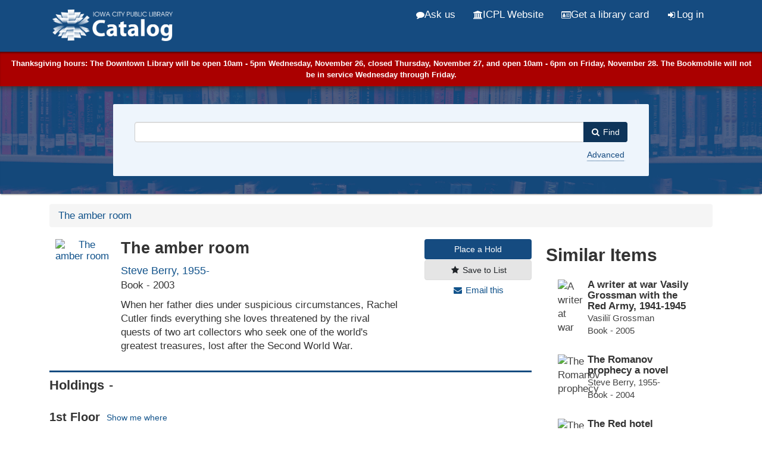

--- FILE ---
content_type: text/html; charset=UTF-8
request_url: https://search.icpl.org/Record/1227372
body_size: 43112
content:
<!DOCTYPE html>
<html lang="en">
  <head>
        <meta http-equiv="X-UA-Compatible" content="IE=edge">
    <meta name="viewport" content="width=device-width,initial-scale=1.0">
    <meta http-equiv="Content-Type" content="text&#x2F;html&#x3B;&#x20;charset&#x3D;UTF-8">
<meta name="Generator" content="VuFind&#x20;9.0">    <script  nonce="ituRLF597MkjEegojysn&#x2B;dP&#x2B;jzZx2NKpddN5SVH0Kq4&#x3D;">
    //<!--
    (function(w,d,s,l,i){w[l]=w[l]||[];w[l].push({'gtm.start':
new Date().getTime(),event:'gtm.js'});var f=d.getElementsByTagName(s)[0],
j=d.createElement(s),dl=l!='dataLayer'?'&l='+l:'';j.async=true;j.src=
'https://www.googletagmanager.com/gtm.js?id='+i+dl;var n=d.querySelector('[nonce]');
n&&j.setAttribute('nonce',n.nonce||n.getAttribute('nonce'));f.parentNode.insertBefore(j,f);
})(window,document,'script','dataLayer','GTM-5MX6WMS');
    //-->
</script>
    <title>The amber room | ICPL Search</title>        <link href="&#x2F;cache&#x2F;02585693a15333e8f823bdafd76403c3.min.css" media="all" rel="stylesheet" type="text&#x2F;css">
<link href="&#x2F;themes&#x2F;bootstrap3&#x2F;css&#x2F;print.css" media="print" rel="stylesheet" type="text&#x2F;css">
<link href="&#x2F;Record&#x2F;1227372&#x2F;RDF" rel="alternate" type="application&#x2F;rdf&#x2B;xml" title="RDF&#x20;Representation">
<link href="&#x2F;themes&#x2F;icpl&#x2F;images&#x2F;icpl-favicon.ico&#x3F;_&#x3D;1706476116" rel="shortcut&#x20;icon" type="image&#x2F;x-icon">
<link href="&#x2F;Search&#x2F;OpenSearch&#x3F;method&#x3D;describe" rel="search" type="application&#x2F;opensearchdescription&#x2B;xml" title="Library&#x20;Catalog&#x20;Search">                <script  nonce="ituRLF597MkjEegojysn&#x2B;dP&#x2B;jzZx2NKpddN5SVH0Kq4&#x3D;">
    //<!--
    var userIsLoggedIn = false;
    //-->
</script>
<script  src="&#x2F;cache&#x2F;5b2cbd71f67683b44f1a3af0ccd6f594.min.js" nonce="ituRLF597MkjEegojysn&#x2B;dP&#x2B;jzZx2NKpddN5SVH0Kq4&#x3D;"></script>
<script  nonce="ituRLF597MkjEegojysn&#x2B;dP&#x2B;jzZx2NKpddN5SVH0Kq4&#x3D;">
    //<!--
    VuFind.path = '';
VuFind.defaultSearchBackend = 'Solr';
VuFind.addTranslations({"add_tag_success":"Tags Saved","bulk_email_success":"Your item(s) were emailed","bulk_noitems_advice":"No items were selected. Please click on a checkbox next to an item and try again.","bulk_save_success":"Your item(s) were saved successfully","close":"close","collection_empty":"No items to display.","eol_ellipsis":"\u2026","error_occurred":"An error has occurred","go_to_list":"Go to List","hold_available":"Available for Pickup","less_ellipsis":"less\u2026","libphonenumber_invalid":"Phone number invalid","libphonenumber_invalidcountry":"Invalid country calling code","libphonenumber_invalidregion":"Invalid region code:","libphonenumber_notanumber":"The string supplied did not seem to be a phone number","libphonenumber_toolong":"The string supplied is too long to be a phone number","libphonenumber_tooshort":"The string supplied is too short to be a phone number","libphonenumber_tooshortidd":"Phone number too short after IDD","loading_ellipsis":"Loading\u2026","more_ellipsis":"more\u2026","number_thousands_separator":",","sms_success":"Message sent.","No pickup locations available":"No pickup locations available","Phone number invalid":"Phone number invalid","Invalid country calling code":"Invalid country calling code","Invalid region code":"Invalid region code:","The string supplied did not seem to be a phone number":"The string supplied did not seem to be a phone number","The string supplied is too long to be a phone number":"The string supplied is too long to be a phone number","The string supplied is too short to be a phone number":"The string supplied is too short to be a phone number","Phone number too short after IDD":"Phone number too short after IDD","account_checkouts_due":"Items due soon","account_checkouts_overdue":"Items overdue","account_has_alerts":"Your account has alerts","account_normal_checkouts":"Items due later","account_requests_available":"Available for Pickup","account_requests_in_transit":"In Transit","account_requests_other":"Other Status"});
VuFind.addIcons({"spinner":"<span class=\"icon icon--font fa&#x20;fa-spinner icon--spin\" role=\"img\" aria-hidden=\"true\"><\/span>","ui-dots-menu":"<span class=\"icon icon--font fa&#x20;fa-ellipsis-h\" role=\"img\" aria-hidden=\"true\"><\/span>","facet-checked":"<span class=\"icon icon--font fa&#x20;fa-check-square-o\" role=\"img\" aria-hidden=\"true\"><\/span>","facet-exclude":"<span class=\"icon icon--font fa&#x20;fa-times\" role=\"img\" aria-hidden=\"true\"><\/span>","facet-unchecked":"<span class=\"icon icon--font fa&#x20;fa-square-o\" role=\"img\" aria-hidden=\"true\"><\/span>","format-file":"<span class=\"icon icon--font fa&#x20;fa-file-o\" role=\"img\" aria-hidden=\"true\"><\/span>","format-folder":"<span class=\"icon icon--font fa&#x20;fa-folder\" role=\"img\" aria-hidden=\"true\"><\/span>","my-account":"<span class=\"icon icon--font fa&#x20;fa-user-circle-o\" role=\"img\" aria-hidden=\"true\"><\/span>","my-account-notification":"<span class=\"icon icon--font fa&#x20;fa-bell\" role=\"img\" aria-hidden=\"true\"><\/span>","my-account-warning":"<span class=\"icon icon--font fa&#x20;fa-exclamation-triangle\" role=\"img\" aria-hidden=\"true\"><\/span>","place-hold":"<span class=\"icon icon--font fa&#x20;fa-flag\" role=\"img\" aria-hidden=\"true\"><\/span>","place-ill-request":"<span class=\"icon icon--font fa&#x20;fa-exchange\" role=\"img\" aria-hidden=\"true\"><\/span>","place-storage-retrieval":"<span class=\"icon icon--font fa&#x20;fa-truck\" role=\"img\" aria-hidden=\"true\"><\/span>","status-available":"<span class=\"icon icon--font fa&#x20;fa-check\" role=\"img\" aria-hidden=\"true\"><\/span>","status-pending":"<span class=\"icon icon--font fa&#x20;fa-clock-o\" role=\"img\" aria-hidden=\"true\"><\/span>","status-ready":"<span class=\"icon icon--font fa&#x20;fa-bell\" role=\"img\" aria-hidden=\"true\"><\/span>","status-unavailable":"<span class=\"icon icon--font fa&#x20;fa-times\" role=\"img\" aria-hidden=\"true\"><\/span>","status-unknown":"<span class=\"icon icon--font fa&#x20;fa-circle\" role=\"img\" aria-hidden=\"true\"><\/span>","ui-failure":"<span class=\"icon icon--font fa&#x20;fa-times\" role=\"img\" aria-hidden=\"true\"><\/span>","ui-success":"<span class=\"icon icon--font fa&#x20;fa-check\" role=\"img\" aria-hidden=\"true\"><\/span>","truncate-less":"<span class=\"icon icon--font fa&#x20;fa-arrow-up\" role=\"img\" aria-hidden=\"true\"><\/span>","truncate-more":"<span class=\"icon icon--font fa&#x20;fa-arrow-down\" role=\"img\" aria-hidden=\"true\"><\/span>"});
VuFind.setCspNonce('ituRLF597MkjEegojysn+dP+jzZx2NKpddN5SVH0Kq4=');
VuFind.setCurrentSearchId(null);
    //-->
</script>  </head>
  <body class="template-dir-record template-name-view offcanvas offcanvas-left">
        <header class="hidden-print">
            <a class="sr-only" href="#content">Skip to content</a>
      <div class="banner container navbar">
  <div class="navbar-header">
    <button type="button" class="navbar-toggle" data-toggle="collapse" data-target="#header-collapse" aria-label="Menu" aria-hidden="true">
      <span class="icon icon--font fa&#x20;fa-bars" role="img" aria-hidden="true"></span>    </button>
    <a class="navbar-brand lang-en" href="/">
      <img src="/../themes/icpl/images/head-logo.png" alt="Iowa City Public Library Catalog"/>
    </a>

  </div>
      <div class="collapse navbar-collapse" id="header-collapse">
      <nav>
        <ul class="nav navbar-nav navbar-right flip">
            <li>
                <a id="ask-us" href="https://www.icpl.org/services/ask" class="header-link"><i class="fa fa-comment" aria-hidden="true"></i> Ask us</a>
            </li>
            <li>
                <a id="www" href="https://www.icpl.org" class="header-link"><i class="fa fa-university" aria-hidden="true"></i> ICPL Website</a>
            </li>
            <li>
              <a id="library-card" href="https://www.icpl.org/catalog/register.php" class="header-link"><i class="fa fa-id-card-o " aria-hidden="true"></i> Get a library card</a>
            </li>
                                                        <li id="loginOptions">
                                  <a href="/MyResearch/Home" class="icon-link">
                    <span class="icon icon--font fa&#x20;fa-sign-in icon-link__icon" role="img" aria-hidden="true"></span>                    <span class="icon-link__label">Log in</span>
                  </a>
                              </li>
                      
                  </ul>
      </nav>
    </div>
  </div>

<div id="alert-banner"></div>

  <div class="search container navbar">
    <div class="nav searchbox hidden-print" role="search">
        <form id="searchForm" class="searchForm navbar-form navbar-left flip" method="get" action="/Search/Results" name="searchForm" autocomplete="off">
            <input id="searchForm_lookfor" class="searchForm_lookfor form-control search-query autocomplete searcher:Solr ac-auto-submit" type="search" name="lookfor" value="" aria-label="Search&#x20;terms">
          <select id="searchForm_type" class="searchForm_type form-control" name="type" data-native-menu="false" aria-label="Search&#x20;type">
                                    <option value="AllFields">Keywords</option>
                            <option value="Title">Title</option>
                            <option value="Author">Author</option>
                            <option value="Subject">Subject</option>
                            <option value="CallNumber">Call Number</option>
                            <option value="ISN">ISBN/ISSN</option>
                            <option value="tag">Tag</option>
                      </select>
        <button type="submit" class="btn btn-primary"><span class="icon icon--font fa&#x20;fa-search" role="img" aria-hidden="true"></span><span class="desktop-only"> Find</span></button>
                <a href="/Search/Advanced" class="advanced-search-link btn btn-link advanced" rel="nofollow">Advanced</a>
        
            <!-- filters code here -->
        <!-- end filters code -->
            <div class="sr-only">
    
    </div>
  </form>
    </div>
    <!--<div class="spotlight-div">
      <a href="https://www.surveymonkey.com/r/L9BFKZ6" class="btn spotlight-link">
        <i class="fa fa-comments-o" aria-hidden="true"></i> Community feedback survey
      </a>
    </div>-->
  </div>

<div class="federated-banner">
    <a href="#" class="btn active">Catalog</a> <a href="#" class="btn">Website</a> <a href="#" class="btn">Events</a>
</div>
    </header>
    <nav class="breadcrumbs" aria-label="Breadcrumbs">
      <div class="container">
                  <ul class="breadcrumb hidden-print"><li class="active" aria-current="page"><a href="/Record/1227372">The amber room</a></li> </ul>
              </div>
    </nav>
    <div role="main" class="main">
      <div id="content" class="container">
        <script type="text/javascript" id="EIT" src="https://imageserver.ebscohost.com/eit/eitinit.js?auth=profile&profile=s8904327.main.novsel&pwd=dGJyMOPY8Ui3qLYA&cfg=Y"></script>


<div class="record sourceSolr">
    <div class="mainbody left">
    <input type="hidden" value="1227372" class="hiddenId">
    <input type="hidden" value="Solr" class="hiddenSource">
        <div class="row">
<div class="col-sm-9">
<div class="media" vocab="http://schema.org/" resource="#record" typeof="Book Product">
          <div class="media-left medium img-col">
                              
      <a href="https&#x3A;&#x2F;&#x2F;icplcdn-catalog.azureedge.net&#x2F;Cover&#x2F;Show&#x3F;author&#x3D;Steve&#x2B;Berry&#x25;2C&#x2B;1955-&amp;callnumber&#x3D;FICTION&#x2B;Berry&#x25;2C&#x2B;Steve&amp;size&#x3D;large&amp;title&#x3D;The&#x2B;amber&#x2B;room&amp;recordid&#x3D;1227372&amp;source&#x3D;Solr&amp;isbns&#x25;5B0&#x25;5D&#x3D;9780345504388&amp;isbns&#x25;5B1&#x25;5D&#x3D;9780345460042&amp;isbns&#x25;5B2&#x25;5D&#x3D;9780345460035&amp;oclc&#x3D;prefix2003051846" data-lightbox-image>
    <img src="https&#x3A;&#x2F;&#x2F;icplcdn-catalog.azureedge.net&#x2F;Cover&#x2F;Show&#x3F;author&#x3D;Steve&#x2B;Berry&#x25;2C&#x2B;1955-&amp;callnumber&#x3D;FICTION&#x2B;Berry&#x25;2C&#x2B;Steve&amp;size&#x3D;medium&amp;title&#x3D;The&#x2B;amber&#x2B;room&amp;recordid&#x3D;1227372&amp;source&#x3D;Solr&amp;isbns&#x25;5B0&#x25;5D&#x3D;9780345504388&amp;isbns&#x25;5B1&#x25;5D&#x3D;9780345460042&amp;isbns&#x25;5B2&#x25;5D&#x3D;9780345460035&amp;oclc&#x3D;prefix2003051846" data-linkpreview="true" class="recordcover" alt="The amber room" />
      </a>
        
            
            
                </div>
    <div class="media-body">

    <h1 property="name">The amber room    </h1>
              <p class="item-author"><a href=/Author/Home?author=Steve+Berry%2C+1955-&amp;>Steve Berry, 1955-</a></p>
    
              <p><span class="formt book">Book</span> - 2003</p>
    
    
    
              <p>When her father dies under suspicious circumstances, Rachel Cutler finds everything she loves threatened by the rival quests of two art collectors who seek one of the world&#039;s greatest treasures, lost after the Second World War.</p>
    
                    <div class="savedLists">
            <strong>Saved in:</strong>
        </div>
    
    </div><!-- end media-body -->
</div><!-- end media -->
</div><!-- end col-sm-9 -->
<div class="col-sm-3 action-btns">
          <a class="btn btn-primary" data-lightbox title="Place a Request" href="/Record/1227372/Hold?level=title&hashKey=efd27c2ac98854c7d9c9949dde00f9bf#tabnav">
        Place a Hold</a>
          
                  <a class="btn btn-light save-record" data-lightbox href="/Record/1227372/Save" rel="nofollow"><span class="icon icon--font fa&#x20;fa-star icon-link__icon" role="img" aria-hidden="true"></span>      <span class="icon-link__label">Save to List</span></a>
          
    
          <a class="mail-record pseudo-btn" data-lightbox href="/Record/1227372/Email" rel="nofollow"><span class="icon icon--font fa&#x20;fa-envelope icon-link__icon" role="img" aria-hidden="true"></span>      <span class="icon-link__label">Email this</span></a>
</div><!--end col-sm-3-->
</div><!--end row-->


      
<div class="record-accordions">
                  <div class="panel panel-default">
                <div id="holdings_bcc5bfe7add031f0cdb6b6e46eb461c1" class="list-tab-toggle panel-heading" data-toggle="collapse" data-parent="#accordion_bcc5bfe7add031f0cdb6b6e46eb461c1" data-target="#holdings_bcc5bfe7add031f0cdb6b6e46eb461c1-content">
          <h2 class="panel-title">
            <a class="accordion-toggle">Holdings</a>
          </h2>
        </div>
        <div id="holdings_bcc5bfe7add031f0cdb6b6e46eb461c1-content" class="list-tab-content panel-collapse collapse in">
            




<div class="holdingDetails">
    </div>



        
<div class="callnumAndLocation">
    <div class="locationDetails">
      <div class="groupDetails"><div class="groupLocation">            <h3>1st Floor 
             <a class="location-href" id="fic" href="/maps/location.php?c=fic" target="_blank">Show me where</a></h3>
                </div>
        
        <div class="groupCallnumber" style="margin-bottom:0">
          FICTION/Berry, Steve                  </div>
        
        <div class="groupAvailability"><span class="text-success"><i class="fa fa-check" aria-hidden="true" aria-label="Available"></i></span> 1 / 1 copies available</div></div>    </div>
</div>

    <button id="more-table-btn" onclick="moretable()">+ See all items</button>
    <div id="more-table">
<table class="table table-striped">
  <tr>
    <th width="32%">Location </th>
    <th width="34%">Call Number </th>
    <th width="15%">&nbsp;</th>
    <th>Status</th>
  </tr>
<!--
 <h3>
        1st Floor   </h3>
-->
<!-- <table class="table table-striped" summary="Holdings details from 1st Floor"> -->
  <!--This was table header for each different location. I am grouping all together so moved outside of foreach loop
  <tr>
    <td width="40%">Location </td>
    <td width="40%">Call Number </td>
    <td width="20%">
                        FICTION/Berry, Steve                <br />
          </td>
  </tr>
-->

      
          <tr vocab="http://schema.org/" typeof="Offer">
        <!--instead of showing copy number show call number for each item-->
        <!-- <th>Copy </th> -->
        <td class='small'><a href='/maps/location.php?c=fic'>1st Floor</a>
                         <!--1668066--></td>
        <td class='small'>FICTION/Berry, Steve</td>
        <!-- <td class='small'>FICTION/Berry, Steve </td> -->
        <td class='small'>
                    </td>
        <td>
                                                             <span class="text-success">Checked In<link property="availability" href="http://schema.org/InStock" /></span>
                                        <!--
remove notes line for each item    
            -->
                                          <meta property="seller" content="1st&#x20;Floor" />
                                <meta property="serialNumber" content="31977010330118" />
                                <meta property="sku" content="FICTION&#x2F;Berry,&#x20;Steve" />
                                <link property="businessFunction" href="http://purl.org/goodrelations/v1#LeaseOut" />
            <link property="itemOffered" href="#record" />
                  </td>
      </tr>
    </table>
    </div>


        </div>
      </div>
                <div class="panel panel-default">
                <div id="description_bcc5bfe7add031f0cdb6b6e46eb461c1" class="list-tab-toggle panel-heading" data-toggle="collapse" data-parent="#accordion_bcc5bfe7add031f0cdb6b6e46eb461c1" data-target="#description_bcc5bfe7add031f0cdb6b6e46eb461c1-content">
          <h2 class="panel-title">
            <a class="accordion-toggle">Description</a>
          </h2>
        </div>
        <div id="description_bcc5bfe7add031f0cdb6b6e46eb461c1-content" class="list-tab-content panel-collapse collapse in">
            
        <dl class="record-description" summary="Description">
          <dt>Subjects</dt><dd><div class="truncate-subjects" data-truncate="&#x7B;&quot;rows&quot;&#x3A;9223372036854775807,&quot;top-toggle&quot;&#x3A;30&#x7D;">
      <div class="subject-line" property="keywords">
                                          <a title="Conspiracies" href="/Search/Results?lookfor=%22Conspiracies%22&amp;type=Subject&amp;" rel="nofollow">Conspiracies</a>
               &gt;                 <a title="Conspiracies&#x20;Fiction." href="/Search/Results?lookfor=%22Conspiracies+Fiction.%22&amp;type=Subject&amp;" rel="nofollow">Fiction.</a>
          </div>
      <div class="subject-line" property="keywords">
                                          <a title="World&#x20;War,&#x20;1939-1945" href="/Search/Results?lookfor=%22World+War%2C+1939-1945%22&amp;type=Subject&amp;" rel="nofollow">World War, 1939-1945</a>
               &gt;                 <a title="World&#x20;War,&#x20;1939-1945&#x20;Destruction&#x20;and&#x20;pillage" href="/Search/Results?lookfor=%22World+War%2C+1939-1945+Destruction+and+pillage%22&amp;type=Subject&amp;" rel="nofollow">Destruction and pillage</a>
               &gt;                 <a title="World&#x20;War,&#x20;1939-1945&#x20;Destruction&#x20;and&#x20;pillage&#x20;Soviet&#x20;Union" href="/Search/Results?lookfor=%22World+War%2C+1939-1945+Destruction+and+pillage+Soviet+Union%22&amp;type=Subject&amp;" rel="nofollow">Soviet Union</a>
               &gt;                 <a title="World&#x20;War,&#x20;1939-1945&#x20;Destruction&#x20;and&#x20;pillage&#x20;Soviet&#x20;Union&#x20;Fiction." href="/Search/Results?lookfor=%22World+War%2C+1939-1945+Destruction+and+pillage+Soviet+Union+Fiction.%22&amp;type=Subject&amp;" rel="nofollow">Fiction.</a>
          </div>
      <div class="subject-line" property="keywords">
                                          <a title="Palaces" href="/Search/Results?lookfor=%22Palaces%22&amp;type=Subject&amp;" rel="nofollow">Palaces</a>
               &gt;                 <a title="Palaces&#x20;Russia&#x20;&#x28;Federation&#x29;" href="/Search/Results?lookfor=%22Palaces+Russia+%28Federation%29%22&amp;type=Subject&amp;" rel="nofollow">Russia (Federation)</a>
               &gt;                 <a title="Palaces&#x20;Russia&#x20;&#x28;Federation&#x29;&#x20;Fiction." href="/Search/Results?lookfor=%22Palaces+Russia+%28Federation%29+Fiction.%22&amp;type=Subject&amp;" rel="nofollow">Fiction.</a>
          </div>
      <div class="subject-line" property="keywords">
                                          <a title="Amber&#x20;art&#x20;objects" href="/Search/Results?lookfor=%22Amber+art+objects%22&amp;type=Subject&amp;" rel="nofollow">Amber art objects</a>
               &gt;                 <a title="Amber&#x20;art&#x20;objects&#x20;Fiction." href="/Search/Results?lookfor=%22Amber+art+objects+Fiction.%22&amp;type=Subject&amp;" rel="nofollow">Fiction.</a>
          </div>
      <div class="subject-line" property="keywords">
                                          <a title="Art&#x20;treasures&#x20;in&#x20;war" href="/Search/Results?lookfor=%22Art+treasures+in+war%22&amp;type=Subject&amp;" rel="nofollow">Art treasures in war</a>
               &gt;                 <a title="Art&#x20;treasures&#x20;in&#x20;war&#x20;Fiction." href="/Search/Results?lookfor=%22Art+treasures+in+war+Fiction.%22&amp;type=Subject&amp;" rel="nofollow">Fiction.</a>
          </div>
      <div class="subject-line" property="keywords">
                                          <a title="Suspense&#x20;fiction." href="/Search/Results?lookfor=%22Suspense+fiction.%22&amp;type=Subject&amp;" rel="nofollow">Suspense fiction.</a>
          </div>
  </div></dd>
          <dt>Published</dt><dd><span property="publisher" typeof="Organization">
      <span property="location">New York :</span>
        <a property="name" href="/Search/Results?type=Publisher&lookfor=Ballantine%20Books&amp;">
      Ballantine Books    </a>
    </span>
      <span property="datePublished">2003.</span>
    <br></dd>
          <dt>Language</dt><dd>English</dd>
          <dt>Main Author</dt><dd><span class="author-data" property="author">
      <a href="/Author/Home?author=Steve+Berry%2C+1955-&amp;">
        Steve Berry, 1955-</a>
      <span class="author-property-role">(-)</span></span></dd>
          <dt>Edition</dt><dd><span property="bookEdition">First edition</span></dd>
          <dt>Item Description</dt><dd>Published in paperback (with different pagination) by Ballantine Books in 2007.<br>&quot;A novel of suspense&quot;--Cover.</dd>
          <dt>Physical Description</dt><dd>389 pages</dd>
          <dt>ISBN</dt><dd><span property="isbn">9780345504388</span><br><span property="isbn">9780345460042</span><br><span property="isbn">9780345460035</span></dd>
          </dl>
          </div>
      </div>
                <div class="panel panel-default">
                <div id="toc_bcc5bfe7add031f0cdb6b6e46eb461c1" class="list-tab-toggle panel-heading" data-toggle="collapse" data-parent="#accordion_bcc5bfe7add031f0cdb6b6e46eb461c1" data-target="#toc_bcc5bfe7add031f0cdb6b6e46eb461c1-content">
          <h2 class="panel-title">
            <a class="accordion-toggle">Contents</a>
          </h2>
        </div>
        <div id="toc_bcc5bfe7add031f0cdb6b6e46eb461c1-content" class="list-tab-content panel-collapse collapse in">
              Contents unavailable.
        </div>
      </div>
                <div class="panel panel-default">
                <div id="excerpt_bcc5bfe7add031f0cdb6b6e46eb461c1" class="list-tab-toggle panel-heading collapsed" data-toggle="collapse" data-parent="#accordion_bcc5bfe7add031f0cdb6b6e46eb461c1" data-target="#excerpt_bcc5bfe7add031f0cdb6b6e46eb461c1-content">
          <h2 class="panel-title">
            <a class="accordion-toggle">Excerpt</a>
          </h2>
        </div>
        <div id="excerpt_bcc5bfe7add031f0cdb6b6e46eb461c1-content" class="list-tab-content panel-collapse collapse">
                        <p class="summary"><Fld520 I1="BLANK" I2="BLANK">ONE Atlanta, Georgia Tuesday, May 6, the present, 10:35 a.m. Judge Rachel Cutler glanced over the top of her tortoiseshell glasses. The lawyer had said it again, and this time she wasn't going to let the comment drop. "Excuse me, counselor." "I said the defendant moves for a mistrial." "No. Before that. What did you say?" "I said, 'Yes, sir.' " "If you haven't noticed, I'm not a sir." "Quite correct, Your Honor. I apologize." "You've done that four times this morning. I made a note each time." The lawyer shrugged. "It seems such a trivial matter. Why would Your Honor take the time to note my simple slip of the tongue?" The impertinent bastard even smiled. She sat erect in her chair and glared down at him. But she immediately realized what T. Marcus Nettles was doing. So she said nothing. "My client is on trial for aggravated assault, Judge. Yet the court seems more concerned with how I address you than with the issue of police misconduct." She glanced over at the jury, then at the other counsel table. The Fulton County assistant district attorney sat impassive, apparently pleased that her opponent was digging his own grave. Obviously, the young lawyer didn't grasp what Nettles was attempting. But she did. "You're absolutely right, counselor. It is a trivial matter. Proceed." She sat back in her chair and noticed the momentary look of annoyance on Nettles's face. An expression that a hunter might give when his shot missed the mark. "What of my motion for mistrial?" Nettles asked. "Denied. Move on. Continue with your summation." Rachel watched the jury foreman as he stood and pronounced a guilty verdict. Deliberations had taken only twenty minutes. "Your Honor," Nettles said, coming to his feet. "I move for a presentence investigation prior to sentencing." "Denied." "I move that sentencing be delayed." "Denied." Nettles seemed to sense the mistake he'd made earlier. "I move for the court to recuse itself." "On what grounds?" "Bias." "To whom or what?" "To myself and my client." "Explain." "The court has shown prejudice." "How?" "With that display this morning about my inadvertent use of sir." "As I recall, counselor, I admitted it was a trivial matter." "Yes, you did. But our conversation occurred with the jury present, and the damage was done." "I don't recall an objection or a motion for mistrial concerning the conversation." Nettles said nothing. She looked over at the assistant DA. "What's the State's position?" "The State opposes the motion. The court has been fair." She almost smiled. At least the young lawyer knew the right answer. "Motion to recuse denied." She stared at the defendant, a young white male with scraggly hair and a pockmarked face. "The defendant shall rise." He did. "Barry King, you've been found guilty of the crime of aggravated assault. This court hereby remands you to the Department of Corrections for a period of twenty years. The bailiff will take the defendant into custody." She rose and stepped toward an oak-paneled door that led to her chambers. "Mr. Nettles, could I see you a moment?" The assistant DA headed toward her, too. "Alone." Nettles left his client, who was being cuffed, and followed her into the office. "Close the door, please." She unzipped her robe but did not remove it. She stepped behind her desk. "Nice try, counselor." "Which one?" "Earlier, when you thought that jab about sir and ma'am would set me off. You were getting your butt chapped with that half-cocked defense, so you thought me losing my temper would get you a mistrial." He shrugged. "You gotta do what you gotta do." "What you have to do is show respect for the court and not call a female judge sir. Yet you kept on. Deliberately." "You just sentenced my guy to twenty years without the benefit of a presentence hearing. If that isn't prejudice, what is?" She sat down and did not offer the lawyer a seat. "I didn't need a hearing. I sentenced King to aggravated battery two years ago. Six months in, six months' probation. I remember. This time he took a baseball bat and fractured a man's skull. He's used up what little patience I have." "You should have recused yourself. All that information clouded your judgment." "Really? That presentence investigation you're screaming for would have revealed all that, anyway. I simply saved you the trouble of waiting for the inevitable." "You're a fucking bitch." "That's going to cost you a hundred dollars. Payable now. Along with another hundred for the stunt in the courtroom." "I'm entitled to a hearing before you find me in contempt." "True. But you don't want that. It'll do nothing for that chauvinistic image you go out of your way to portray." He said nothing, and she could feel the fire building. Nettles was a heavyset, jowled man with a reputation for tenacity, surely unaccustomed to taking orders from a woman. "And every time you show off that big ass of yours in my court, it's going to cost you a hundred dollars." He stepped toward the desk and withdrew a wad of money, peeling off two one-hundred-dollar bills, crisp new ones with the swollen Ben Franklin. He slapped both on the desk, then unfolded three more. "Fuck you." One bill dropped. "Fuck you." The second bill fell. "Fuck you." The third Ben Franklin fluttered down. From the Hardcover edition. Excerpted from The Amber Room by Steve Berry All rights reserved by the original copyright owners. Excerpts are provided for display purposes only and may not be reproduced, reprinted or distributed without the written permission of the publisher.</Fld520></p>
            <hr>
              </div>
      </div>
      
      <div class="panel panel-default">
          <div id="novelist_bcc5bfe7add031f0cdb6b6e46eb461c1" class="list-tab-toggle panel-heading" data-toggle="collapse" data-parent="#accordion_bcc5bfe7add031f0cdb6b6e46eb461c1" data-target="#novelist_bcc5bfe7add031f0cdb6b6e46eb461c1-content">
              <h2 class="panel-title">
                  <a class="accordion-toggle">NoveList Results</a>
              </h2>
          </div>
          <div id="novelist_bcc5bfe7add031f0cdb6b6e46eb461c1-content" class="list-tab-content panel-collapse collapse in">
              <div id="NoveListSelect" class="NoveListSelect">
                  <div id="NoveListSeriesTitles" class="NoveListSelect NoveListBookInfo NoveListSeriesTitles"></div>
                  <div id="NoveListSimilarTitles" class="NoveListSelect NoveListBookInfo NoveListSimilarTitles"></div>
                  <div id="NoveListSimilarAuthors" class="NoveListSelect NoveListSuggestions NoveListSimilarAuthors"></div>
                  <div id="RelatedNoveListContent" class="NoveListSelect NoveListRelatedContent NoveListRelatedNoveListContent"></div>
              </div>
          </div>
      </div>
  </div>

    <span class="Z3988" title="url_ver&#x3D;Z39.88-2004&amp;ctx_ver&#x3D;Z39.88-2004&amp;ctx_enc&#x3D;info&#x25;3Aofi&#x25;2Fenc&#x25;3AUTF-8&amp;rfr_id&#x3D;info&#x25;3Asid&#x25;2Fvufind.svn.sourceforge.net&#x25;3Agenerator&amp;rft.title&#x3D;The&#x2B;amber&#x2B;room&amp;rft.date&#x3D;2003&amp;rft_val_fmt&#x3D;info&#x25;3Aofi&#x25;2Ffmt&#x25;3Akev&#x25;3Amtx&#x25;3Abook&amp;rft.genre&#x3D;book&amp;rft.btitle&#x3D;The&#x2B;amber&#x2B;room&amp;rft.au&#x3D;Steve&#x2B;Berry&#x25;2C&#x2B;1955-&amp;rft.pub&#x3D;Ballantine&#x2B;Books&amp;rft.edition&#x3D;First&#x2B;edition&amp;rft.isbn&#x3D;0345504380"></span>  </div>

  <div class="sidebar right">
          <h2 class="no-margin-top">Similar Items</h2>
  <ul class="list-group">
          <li>
          <a class="list-group-item similar-item related__title" href="&#x2F;Record&#x2F;1267857">
                                      <img src="https://icplcdn-catalog.azureedge.net/Cover/Show?author=Vasili%C4%AD+Grossman&callnumber=940.54217+%2FGrossman&size=small&title=A+writer+at+war&recordid=1267857&source=Solr&isbns%5B0%5D=9780375424076&oclc=60715323" title="A writer at war"/>
        <h3>
          A writer at war Vasily Grossman with the Red Army, 1941-1945        </h3>
                        <p class="item-author">Vasiliĭ Grossman</p>
                                      <p><span class="format- book">Book</span> - 2005</p>
                    </a>
      </li>
          <li>
          <a class="list-group-item similar-item related__title" href="&#x2F;Record&#x2F;1245289">
                                      <img src="https://icplcdn-catalog.azureedge.net/Cover/Show?author=Steve+Berry%2C+1955-&callnumber=FICTION+Berry%2C+Steve&size=small&title=The+Romanov+prophecy&recordid=1245289&source=Solr&isbns%5B0%5D=9780345504395&isbns%5B1%5D=9780345460059&oclc=56324944" title="The Romanov prophecy"/>
        <h3>
          The Romanov prophecy a novel        </h3>
                        <p class="item-author">Steve Berry, 1955-</p>
                                      <p><span class="format- book">Book</span> - 2004</p>
                    </a>
      </li>
          <li>
          <a class="list-group-item similar-item related__title" href="&#x2F;Record&#x2F;1783288">
                                      <img src="https://icplcdn-catalog.azureedge.net/Cover/Show?author=Alan+Philps&callnumber=940.5488+%2FPhilps&size=small&title=The+Red+hotel&recordid=1783288&source=Solr&isbns%5B0%5D=9781639364275&oclc=1383674029" title="The Red hotel"/>
        <h3>
          The Red hotel Moscow 1941, the Metropol Hotel, and the untold story of Stalin&#039;s propaganda war        </h3>
                        <p class="item-author">Alan Philps</p>
                                      <p><span class="format- book">Book</span> - 2023</p>
                    </a>
      </li>
          <li>
          <a class="list-group-item similar-item related__title" href="&#x2F;Record&#x2F;1302111">
                                      <img src="https://icplcdn-catalog.azureedge.net/Cover/Show?author=Chris+Bellamy&callnumber=940.5347+%2FBellamy&size=small&title=Absolute+war&recordid=1302111&source=Solr&isbns%5B0%5D=9780375410864&oclc=154678367" title="Absolute war"/>
        <h3>
          Absolute war Soviet Russia in the Second World War        </h3>
                        <p class="item-author">Chris Bellamy</p>
                                      <p><span class="format- book">Book</span> - 2007</p>
                    </a>
      </li>
          <li>
          <a class="list-group-item similar-item related__title" href="&#x2F;Record&#x2F;1765929">
                                      <img src="https://icplcdn-catalog.azureedge.net/Cover/Show?author=Polina+Barskova&callnumber=FICTION+Barskova+Polina&size=small&title=Living+pictures&recordid=1765929&source=Solr&isbns%5B0%5D=9781681376592&oclc=1255597153" title="Living pictures"/>
        <h3>
          Living pictures         </h3>
                        <p class="item-author">Polina Barskova</p>
                                      <p><span class="format- book">Book</span> - 2022</p>
                    </a>
      </li>
      </ul>
      </div>
</div>
<script  nonce="ituRLF597MkjEegojysn&#x2B;dP&#x2B;jzZx2NKpddN5SVH0Kq4&#x3D;">
    //<!--
    $(document).ready(recordDocReady);
    //-->
</script>      </div>
    </div>
    <footer class="hidden-print">
<div class="footer-div-0">
    <div class="footer-content">
  <div class="footer">
    <h2>Can't find it?</h2>
    <p><a href="https://www.icpl.org/books-more/ill-or-purchase" class="footer-link">Suggest we purchase it or Request it from another library (ILL)</a></p>
</div>
</div>
</div>
  <div class="footer-div-1">
    <div class="footer-content">
  <div class="footer">
  <div class="footer-container">
      <div class="footer-column">
          <h2>Quick links</h2>
          <ul>
              <li><a href="https://www.icpl.org/books-more/staff-picks" class="footer-link">Staff picks</a></li>
              <li><a href="https://www.icpl.org/books-more/new" class="footer-link">New to ICPL</a></li>
              <li><a href="https://www.icpl.org/books-more/bestsellers" class="footer-link">Bestsellers</a></li>
              <li><a href="https://www.icpl.org/books-more/browse-shelves" class="footer-link">Browse the shelves</a></li>
              <!-- <li><a href="#">FAQs</a></li> -->
              <li><a href="https://www.icpl.org/catalog/register.php" class="footer-link">Get a library card</a></li>
              <li><a href="https://www.icpl.org" class="footer-link">ICPL website</a></li>
              <li><a href="https://www.icpl.org/books-more/digital-library" class="footer-link">Digital library</a></li>
              <li><a href="/Search/Advanced" class="footer-link">Advanced Search</a></li>
              <li><a href="https://www.icpl.org/books-more/reference/using-catalog">Using the catalog FAQ</a></li>
          </ul>
      </div>
      <div class="footer-column">
          <h2>My account</h2>
          <ul>
              <li><a href="/MyResearch/CheckedOut" class="footer-link">Borrowed items</a></li>
              <li><a href="/MyResearch/Holds" class="footer-link">Holds</a></li>
              <li><a href="/MyResearch/Fines" class="footer-link">Fines</a></li>
              <li><a href="/MyResearch/ILLRequests" class="footer-link">Interlibrary loans</a></li>
              <li><a href="/Search/History" class="footer-link">Saved searches</a></li>
              <li><a href="/MyResearch/HistoricLoans" class="footer-link">Borrowing history</a></li>
              <li><a href="/MyResearch/Profile" class="footer-link">Profile</a></li>
          </ul>
      </div>
      <div class="footer-column">
          <h2>Language</h2>
          
              <form method="post" name="langForm" id="langForm">
                  <input type="hidden" name="mylang"/>
              </form>
              <ul>
                                        <li class="active"><a href="#"  class="footer-lang-link" onClick="document.langForm.mylang.value='en';document.langForm.submit()">English</a></li>
                                        <li><a href="#"  class="footer-lang-link" onClick="document.langForm.mylang.value='es';document.langForm.submit()">Español</a></li>
                                        <li><a href="#"  class="footer-lang-link" onClick="document.langForm.mylang.value='fr';document.langForm.submit()">Français</a></li>
                                        <li><a href="#"  class="footer-lang-link" onClick="document.langForm.mylang.value='zh-cn';document.langForm.submit()">中文(简体)</a></li>
                                        <li><a href="#"  class="footer-lang-link" onClick="document.langForm.mylang.value='zh';document.langForm.submit()">中文（繁體）</a></li>
                                        <li><a href="#"  class="footer-lang-link" onClick="document.langForm.mylang.value='ar';document.langForm.submit()">اللغة العربية</a></li>
                                </ul>

                </div>
  </div>
  <div class="poweredby">
      </div>
</div>
</div>
</div>
  <div class="footer-div-2">
    <div class="footer-content">
  <div class="second-footer">
      <div class="region region-footer">
    <section id="block-block-1" class="block block-block clearfix">

      
  <div class="container">
<div class="row">
<div class="col-12 col-sm-4">
<h2>Contact Us</h2>
<dl><dt><!-- <span class="glyphicon glyphicon-search" aria-hidden="true"> --><i class="fa fa-phone" aria-hidden="true"></i></span></dt>
<dd>(319) 356-5200</dd>
<dt><!-- <span class="glyphicon glyphicon-map-marker" aria-hidden="true"> --><i class="fa fa-map-marker" aria-hidden="true"></i></span></dt>
<dd>123 South Linn Street<br />Iowa City, IA 52240</dd>
<dt><!-- <span class="glyphicon glyphicon-envelope" aria-hidden="true"> --><i class="fa fa-envelope" aria-hidden="true"></i></span></dt>
<dd><a href="https://www.icpl.org/services/ask" class="footer-link">Email or Chat</a></dd>
<dt><!-- <span class="glyphicon glyphicon-heart" aria-hidden="true"></span> --><i class="fa fa-heart" aria-hidden="true"></i></dt>
<dd><a href="https://www.icpl.org/about/donate" class="footer-link">Donate</a></dd>
</dl>
<h2>Connect with Us</h2>
<p class="social-media">
<a href="https://www.facebook.com/icpubliclibrary" id="Facebook" class="footer-social-link" aria-label="Like us on Facebook" style="padding-left: 0;"><i class="fa fa-facebook"></i></a><a href="https://twitter.com/icpl/" id="Twitter" class="footer-social-link"  aria-label="Follow us on Twitter"><i class="fa fa-twitter"></i></a><a href="http://instagram.com/iowacitypubliclibrary" id="Instagram" class="footer-social-link" aria-label="Follow us on Instagram"><i class="fa fa-instagram"></i></a><a href="http://www.youtube.com/user/thelibrarychannel" id="YouTube" class="footer-social-link" aria-label="Subscribe to the Library YouTube Channel"><i class="fa fa-youtube-play"></i></a><a href="http://www.flickr.com/photos/icpl" id="Flickr" class="footer-social-link" aria-label="Follow us on Flickr"><i class="fa fa-flickr"></i></a><a href="https://www.icpl.org/books-more/podcasts" id="Podcasts" class="footer-social-link" aria-label="Listen to Library Podcasts"><i class="fa fa-microphone"></i></a>
</p>
</div>
<!-- col end --><div class="col-12 col-sm-4">
<h2>Hours</h2>
<p>Mon - Thu: 10am to 9pm<br />
Fri: 10am to 8pm<br />
Sat: 10am to 6pm<br />
Sun: 12 to 5pm</p>
<p><a href="https://www.icpl.org/about/holidays" class="footer-link">Holiday hours</a><br /><a href="https://www.icpl.org/services/bookmobile" class="footer-link">Bookmobile schedule</a></p>
</div>
<!-- col end --><div class="col-12 col-sm-4">
        <h2>Feedback</h2>
<p>Find a bug or want to give feedback on the catalog? <a href="https://www.icpl.org/catalog-feedback" class="footer-link">Share your thoughts!</a></p>


</div>
</div>
</div>
</div>
<!-- col end --></div>
<!--end row --></div>
<!--end container-->
</section>
  </div>
</div>
</div>
    <div class="footer-div-3"><p><a href="https://www.icpl.org/about/confidentiality-and-privacy" class="footer-link">Confidentiality and Privacy</a></p></div>
  </div>
</div>
  </footer>

    <!-- MODAL IN CASE WE NEED ONE -->
    <div id="modal" class="modal fade hidden-print" tabindex="-1" role="dialog" aria-hidden="true">
      <div class="modal-dialog">
        <div class="modal-content">
          <button type="button" class="close" data-dismiss="modal">
            <span class="icon icon--font fa&#x20;fa-times" aria-label="Close" role="img" aria-hidden="true"></span>          </button>
          <div class="modal-body"></div>
        </div>
      </div>
    </div>
    <div class="offcanvas-overlay" data-toggle="offcanvas"></div>
    <!-- Google Tag Manager (noscript) -->
<noscript><iframe src="https://www.googletagmanager.com/ns.html?id=GTM-5MX6WMS"
height="0" width="0" style="display:none;visibility:hidden"></iframe></noscript>
<!-- End Google Tag Manager (noscript) -->                
      </body>
</html>


--- FILE ---
content_type: text/css
request_url: https://imageserver.ebscohost.com/novelistselect//fancybox/jquery.fancybox-1.3.4.css
body_size: 1885
content:
/*
 * FancyBox - jQuery Plugin
 * Simple and fancy lightbox alternative
 *
 * Examples and documentation at: http://fancybox.net
 * 
 * Copyright (c) 2008 - 2010 Janis Skarnelis
 * That said, it is hardly a one-person project. Many people have submitted bugs, code, and offered their advice freely. Their support is greatly appreciated.
 * 
 * Version: 1.3.4 (11/11/2010)
 * Requires: jQuery v1.3+
 *
 * Dual licensed under the MIT and GPL licenses:
 *   http://www.opensource.org/licenses/mit-license.php
 *   http://www.gnu.org/licenses/gpl.html
 */

#nsfancybox-loading {
	position: fixed;
	top: 50%;
	left: 50%;
	width: 40px;
	height: 40px;
	margin-top: -20px;
	margin-left: -20px;
	cursor: pointer;
	overflow: hidden;
	z-index: 1104;
	display: none;
}

#nsfancybox-loading div {
	position: absolute;
	top: 0;
	left: 0;
	width: 40px;
	height: 480px;
	background-image: url('//imageserver.ebscohost.com/novelistselect/fancybox/fancybox.png');
}

#nsfancybox-overlay {
	position: absolute;
	top: 0;
	left: 0;
	width: 100%;
	z-index: 1100;
	display: none;
}

#nsfancybox-tmp {
	padding: 0;
	margin: 0;
	border: 0;
	overflow: auto;
	display: none;
}

#nsfancybox-wrap {
	position: absolute;
	top: 0;
	left: 0;
	padding: 20px;
	z-index: 99999;
	outline: none;
	display: none;
}

#nsfancybox-outer {
	position: relative;
	width: 100%;
	height: 100%;
	background: #fff;
}

#nsfancybox-content {
	width: 0;
	height: 0;
	padding: 0;
	outline: none;
	position: relative;
	overflow: hidden;
	z-index: 1102;
	border: 0px solid #fff;
}

#nsfancybox-hide-sel-frame {
	position: absolute;
	top: 0;
	left: 0;
	width: 100%;
	height: 100%;
	background: transparent;
	z-index: 1101;
}

#nsfancybox-close {
	position: absolute;
	top: -15px;
	right: -15px;
	width: 30px;
	height: 30px;
	background: transparent url('//imageserver.ebscohost.com/novelistselect/fancybox/fancybox.png') -40px 0px;
	cursor: pointer;
	z-index: 1103;
	display: none;
}

#nsfancybox-error {
	color: #444;
	font: normal 12px/20px Arial;
	padding: 14px;
	margin: 0;
}

#nsfancybox-img {
	width: 100%;
	height: 100%;
	padding: 0;
	margin: 0;
	border: none;
	outline: none;
	line-height: 0;
	vertical-align: top;
}

#nsfancybox-frame {
	width: 100%;
	height: 100%;
	border: none;
	display: block;
}

#nsfancybox-left, #nsfancybox-right {
	position: absolute;
	bottom: 0px;
	height: 100%;
	width: 35%;
	cursor: pointer;
	outline: none;
	background: transparent url('//imageserver.ebscohost.com/novelistselect/fancybox/blank.gif');
	z-index: 1102;
	display: none;
}

#nsfancybox-left {
	left: 0px;
}

#nsfancybox-right {
	right: 0px;
}

#nsfancybox-left-ico, #nsfancybox-right-ico {
	position: absolute;
	top: 50%;
	left: -9999px;
	width: 30px;
	height: 30px;
	margin-top: -15px;
	cursor: pointer;
	z-index: 1102;
	display: block;
}

#nsfancybox-left-ico {
	background-image: url('//imageserver.ebscohost.com/novelistselect/fancybox/fancybox.png');
	background-position: -40px -30px;
}

#nsfancybox-right-ico {
	background-image: url('//imageserver.ebscohost.com/novelistselect/fancybox/fancybox.png');
	background-position: -40px -60px;
}

#nsfancybox-left:hover, #nsfancybox-right:hover {
	visibility: visible; /* IE6 */
}

#nsfancybox-left:hover span {
	left: 20px;
}

#nsfancybox-right:hover span {
	left: auto;
	right: 20px;
}

.fancybox-bg {
	position: absolute;
	padding: 0;
	margin: 0;
	border: 0;
	width: 20px;
	height: 20px;
	z-index: 1001;
}

#nsfancybox-bg-n {
	top: -20px;
	left: 0;
	width: 100%;
	background-image: url('//imageserver.ebscohost.com/novelistselect/fancybox/fancybox-x.png');
}

#nsfancybox-bg-ne {
	top: -20px;
	right: -20px;
	background-image: url('//imageserver.ebscohost.com/novelistselect/fancybox/fancybox.png');
	background-position: -40px -162px;
}

#nsfancybox-bg-e {
	top: 0;
	right: -20px;
	height: 100%;
	background-image: url('//imageserver.ebscohost.com/novelistselect/fancybox/fancybox-y.png');
	background-position: -20px 0px;
}

#nsfancybox-bg-se {
	bottom: -20px;
	right: -20px;
	background-image: url('//imageserver.ebscohost.com/novelistselect/fancybox/fancybox.png');
	background-position: -40px -182px; 
}

#nsfancybox-bg-s {
	bottom: -20px;
	left: 0;
	width: 100%;
	background-image: url('fancybox-x.png');
	background-position: 0px -20px;
}

#nsfancybox-bg-sw {
	bottom: -20px;
	left: -20px;
	background-image: url('//imageserver.ebscohost.com/novelistselect/fancybox/fancybox.png');
	background-position: -40px -142px;
}

#nsfancybox-bg-w {
	top: 0;
	left: -20px;
	height: 100%;
	background-image: url('//imageserver.ebscohost.com/novelistselect/fancybox/fancybox-y.png');
}

#nsfancybox-bg-nw {
	top: -20px;
	left: -20px;
	background-image: url('//imageserver.ebscohost.com/novelistselect/fancybox/fancybox.png');
	background-position: -40px -122px;
}

#nsfancybox-title {
	font-family: Helvetica;
	font-size: 12px;
	z-index: 1102;
}

.fancybox-title-inside {
	padding-bottom: 10px;
	text-align: center;
	color: #333;
	background: #fff;
	position: relative;
}

.fancybox-title-outside {
	padding-top: 10px;
	color: #fff;
}

.fancybox-title-over {
	position: absolute;
	bottom: 0;
	left: 0;
	color: #FFF;
	text-align: left;
}

#nsfancybox-title-over {
	padding: 10px;
	background-image: url('//imageserver.ebscohost.com/novelistselect/fancybox/fancy_title_over.png');
	display: block;
}

.fancybox-title-float {
	position: absolute;
	left: 0;
	bottom: -20px;
	height: 32px;
}

#nsfancybox-title-float-wrap {
	border: none;
	border-collapse: collapse;
	width: auto;
}

#nsfancybox-title-float-wrap td {
	border: none;
	white-space: nowrap;
}

#nsfancybox-title-float-left {
	padding: 0 0 0 15px;
	background: url('//imageserver.ebscohost.com/novelistselect/fancybox/fancybox.png') -40px -90px no-repeat;
}

#nsfancybox-title-float-main {
	color: #FFF;
	line-height: 29px;
	font-weight: bold;
	padding: 0 0 3px 0;
	background: url('//imageserver.ebscohost.com/novelistselect/fancybox/fancybox-x.png') 0px -40px;
}

#nsfancybox-title-float-right {
	padding: 0 0 0 15px;
	background: url('//imageserver.ebscohost.com/novelistselect/fancybox/fancybox.png') -55px -90px no-repeat;
}

/* IE6 */

.fancybox-ie6 #nsfancybox-close { background: transparent; filter: progid:DXImageTransform.Microsoft.AlphaImageLoader(src='//imageserver.ebscohost.com/novelistselect/fancybox/fancy_close.png', sizingMethod='scale'); }

.fancybox-ie6 #nsfancybox-left-ico { background: transparent; filter: progid:DXImageTransform.Microsoft.AlphaImageLoader(src='//imageserver.ebscohost.com/novelistselect/fancybox/fancy_nav_left.png', sizingMethod='scale'); }
.fancybox-ie6 #nsfancybox-right-ico { background: transparent; filter: progid:DXImageTransform.Microsoft.AlphaImageLoader(src='//imageserver.ebscohost.com/novelistselect/fancybox/fancy_nav_right.png', sizingMethod='scale'); }

.fancybox-ie6 #nsfancybox-title-over { background: transparent; filter: progid:DXImageTransform.Microsoft.AlphaImageLoader(src='//imageserver.ebscohost.com/novelistselect/fancybox/fancy_title_over.png', sizingMethod='scale'); zoom: 1; }
.fancybox-ie6 #nsfancybox-title-float-left { background: transparent; filter: progid:DXImageTransform.Microsoft.AlphaImageLoader(src='//imageserver.ebscohost.com/novelistselect/fancybox/fancy_title_left.png', sizingMethod='scale'); }
.fancybox-ie6 #nsfancybox-title-float-main { background: transparent; filter: progid:DXImageTransform.Microsoft.AlphaImageLoader(src='//imageserver.ebscohost.com/novelistselect/fancybox/fancy_title_main.png', sizingMethod='scale'); }
.fancybox-ie6 #nsfancybox-title-float-right { background: transparent; filter: progid:DXImageTransform.Microsoft.AlphaImageLoader(src='//imageserver.ebscohost.com/novelistselect/fancybox/fancy_title_right.png', sizingMethod='scale'); }

.fancybox-ie6 #nsfancybox-bg-w, .fancybox-ie6 #nsfancybox-bg-e, .fancybox-ie6 #nsfancybox-left, .fancybox-ie6 #nsfancybox-right, #nsfancybox-hide-sel-frame {
	height: expression(this.parentNode.clientHeight + "px");
}

#nsfancybox-loading.fancybox-ie6 {
	position: absolute; margin-top: 0;
	top: expression( (-20 + (document.documentElement.clientHeight ? document.documentElement.clientHeight/2 : document.body.clientHeight/2 ) + ( ignoreMe = document.documentElement.scrollTop ? document.documentElement.scrollTop : document.body.scrollTop )) + 'px');
}

#nsfancybox-loading.fancybox-ie6 div	{ background: transparent; filter: progid:DXImageTransform.Microsoft.AlphaImageLoader(src='//imageserver.ebscohost.com/novelistselect/fancybox/fancy_loading.png', sizingMethod='scale'); }

/* IE6, IE7, IE8 */

.fancybox-ie .fancybox-bg { background: transparent !important; }

.fancybox-ie #nsfancybox-bg-n { filter: progid:DXImageTransform.Microsoft.AlphaImageLoader(src='//imageserver.ebscohost.com/novelistselect/fancybox/fancy_shadow_n.png', sizingMethod='scale'); }
.fancybox-ie #nsfancybox-bg-ne { filter: progid:DXImageTransform.Microsoft.AlphaImageLoader(src='//imageserver.ebscohost.com/novelistselect/fancybox/fancy_shadow_ne.png', sizingMethod='scale'); }
.fancybox-ie #nsfancybox-bg-e { filter: progid:DXImageTransform.Microsoft.AlphaImageLoader(src='//imageserver.ebscohost.com/novelistselect/fancybox/fancy_shadow_e.png', sizingMethod='scale'); }
.fancybox-ie #nsfancybox-bg-se { filter: progid:DXImageTransform.Microsoft.AlphaImageLoader(src='//imageserver.ebscohost.com/novelistselect/fancybox/fancy_shadow_se.png', sizingMethod='scale'); }
.fancybox-ie #nsfancybox-bg-s { filter: progid:DXImageTransform.Microsoft.AlphaImageLoader(src='//imageserver.ebscohost.com/novelistselect/fancybox/fancy_shadow_s.png', sizingMethod='scale'); }
.fancybox-ie #nsfancybox-bg-sw { filter: progid:DXImageTransform.Microsoft.AlphaImageLoader(src='//imageserver.ebscohost.com/novelistselect/fancybox/fancy_shadow_sw.png', sizingMethod='scale'); }
.fancybox-ie #nsfancybox-bg-w { filter: progid:DXImageTransform.Microsoft.AlphaImageLoader(src='//imageserver.ebscohost.com/novelistselect/fancybox/fancy_shadow_w.png', sizingMethod='scale'); }
.fancybox-ie #nsfancybox-bg-nw { filter: progid:DXImageTransform.Microsoft.AlphaImageLoader(src='//imageserver.ebscohost.com/novelistselect/fancybox/fancy_shadow_nw.png', sizingMethod='scale'); }

#nsfancybox-wrap {
position: fixed;
}
* html #nsfancybox-wrap { /* IE6 */
position: absolute;
}

--- FILE ---
content_type: application/javascript
request_url: https://imageserver.ebscohost.com/eit/eitinit.js?auth=profile&profile=s8904327.main.novsel&pwd=dGJyMOPY8Ui3qLYA&cfg=Y
body_size: 33904
content:
!function(t){function n(e){if(r[e])return r[e].exports;var o=r[e]={i:e,l:!1,exports:{}};return t[e].call(o.exports,o,o.exports,n),o.l=!0,o.exports}var r={};n.m=t,n.c=r,n.d=function(t,r,e){n.o(t,r)||Object.defineProperty(t,r,{configurable:!1,enumerable:!0,get:e})},n.n=function(t){var r=t&&t.__esModule?function(){return t.default}:function(){return t};return n.d(r,"a",r),r},n.o=function(t,n){return Object.prototype.hasOwnProperty.call(t,n)},n.p="/",n(n.s=894)}([function(t,n,r){var e=r(4),o=r(25),i=r(15),u=r(16),c=r(21),a=function(t,n,r){var f,s,l,h,v=t&a.F,p=t&a.G,y=t&a.S,d=t&a.P,g=t&a.B,m=p?e:y?e[n]||(e[n]={}):(e[n]||{}).prototype,b=p?o:o[n]||(o[n]={}),w=b.prototype||(b.prototype={});p&&(r=n);for(f in r)s=!v&&m&&void 0!==m[f],l=(s?m:r)[f],h=g&&s?c(l,e):d&&"function"==typeof l?c(Function.call,l):l,m&&u(m,f,l,t&a.U),b[f]!=l&&i(b,f,h),d&&w[f]!=l&&(w[f]=l)};e.core=o,a.F=1,a.G=2,a.S=4,a.P=8,a.B=16,a.W=32,a.U=64,a.R=128,t.exports=a},,,function(t,n,r){var e=r(6);t.exports=function(t){if(!e(t))throw TypeError(t+" is not an object!");return t}},function(t,n){var r=t.exports="undefined"!=typeof window&&window.Math==Math?window:"undefined"!=typeof self&&self.Math==Math?self:Function("return this")();"number"==typeof __g&&(__g=r)},function(t,n){t.exports=function(t){try{return!!t()}catch(t){return!0}}},function(t,n){t.exports=function(t){return"object"===typeof t?null!==t:"function"===typeof t}},function(t,n,r){var e=r(69)("wks"),o=r(47),i=r(4).Symbol,u="function"==typeof i;(t.exports=function(t){return e[t]||(e[t]=u&&i[t]||(u?i:o)("Symbol."+t))}).store=e},function(t,n,r){"use strict";function e(t){d=t}function o(){return d}function i(t){g=t}function u(){return g}function c(t){m=t}function a(){return m}function f(t){return Array.isArray(t)?t.length>0:void 0!==t&&null!==t}function s(t,n,r){return t&&r?t.slice(r,n):t?t.slice(0,n):void 0}function l(){if(b)return b}function h(t){b=t}function v(){return w||""}function p(t){w=t}function y(t,n,r){e(t),i(n),c(r)}n.c=o,n.i=i,n.d=u,n.a=a,n.f=f,n.k=s,n.e=l,n.j=h,n.b=v,n.g=p,n.h=y;var d=void 0,g=void 0,m=void 0,b=void 0,w=void 0},function(t,n,r){t.exports=!r(5)(function(){return 7!=Object.defineProperty({},"a",{get:function(){return 7}}).a})},function(t,n,r){var e=r(3),o=r(144),i=r(26),u=Object.defineProperty;n.f=r(9)?Object.defineProperty:function(t,n,r){if(e(t),n=i(n,!0),e(r),o)try{return u(t,n,r)}catch(t){}if("get"in r||"set"in r)throw TypeError("Accessors not supported!");return"value"in r&&(t[n]=r.value),t}},function(t,n,r){var e=r(28),o=Math.min;t.exports=function(t){return t>0?o(e(t),9007199254740991):0}},function(t,n,r){var e=r(27);t.exports=function(t){return Object(e(t))}},function(t,n){t.exports=function(t){if("function"!=typeof t)throw TypeError(t+" is not a function!");return t}},function(t,n){var r={}.hasOwnProperty;t.exports=function(t,n){return r.call(t,n)}},function(t,n,r){var e=r(10),o=r(46);t.exports=r(9)?function(t,n,r){return e.f(t,n,o(1,r))}:function(t,n,r){return t[n]=r,t}},function(t,n,r){var e=r(4),o=r(15),i=r(14),u=r(47)("src"),c=Function.toString,a=(""+c).split("toString");r(25).inspectSource=function(t){return c.call(t)},(t.exports=function(t,n,r,c){var f="function"==typeof r;f&&(i(r,"name")||o(r,"name",n)),t[n]!==r&&(f&&(i(r,u)||o(r,u,t[n]?""+t[n]:a.join(String(n)))),t===e?t[n]=r:c?t[n]?t[n]=r:o(t,n,r):(delete t[n],o(t,n,r)))})(Function.prototype,"toString",function(){return"function"==typeof this&&this[u]||c.call(this)})},function(t,n,r){var e=r(0),o=r(5),i=r(27),u=/"/g,c=function(t,n,r,e){var o=String(i(t)),c="<"+n;return""!==r&&(c+=" "+r+'="'+String(e).replace(u,"&quot;")+'"'),c+">"+o+"</"+n+">"};t.exports=function(t,n){var r={};r[t]=n(c),e(e.P+e.F*o(function(){var n=""[t]('"');return n!==n.toLowerCase()||n.split('"').length>3}),"String",r)}},function(t,n,r){var e=r(63),o=r(27);t.exports=function(t){return e(o(t))}},function(t,n,r){var e=r(64),o=r(46),i=r(18),u=r(26),c=r(14),a=r(144),f=Object.getOwnPropertyDescriptor;n.f=r(9)?f:function(t,n){if(t=i(t),n=u(n,!0),a)try{return f(t,n)}catch(t){}if(c(t,n))return o(!e.f.call(t,n),t[n])}},function(t,n,r){var e=r(14),o=r(12),i=r(96)("IE_PROTO"),u=Object.prototype;t.exports=Object.getPrototypeOf||function(t){return t=o(t),e(t,i)?t[i]:"function"==typeof t.constructor&&t instanceof t.constructor?t.constructor.prototype:t instanceof Object?u:null}},function(t,n,r){var e=r(13);t.exports=function(t,n,r){if(e(t),void 0===n)return t;switch(r){case 1:return function(r){return t.call(n,r)};case 2:return function(r,e){return t.call(n,r,e)};case 3:return function(r,e,o){return t.call(n,r,e,o)}}return function(){return t.apply(n,arguments)}}},function(t,n){var r={}.toString;t.exports=function(t){return r.call(t).slice(8,-1)}},function(t,n,r){"use strict";var e=r(5);t.exports=function(t,n){return!!t&&e(function(){n?t.call(null,function(){},1):t.call(null)})}},function(t,n,r){"use strict";function e(t,n){var r=document.createElement("script");r.type="text/javascript",r.src=t,document.getElementsByTagName("head")[0].appendChild(r),r.onload=n}function o(t){var n=document.createElement("link");n.setAttribute("rel","stylesheet"),n.setAttribute("type","text/css"),n.setAttribute("href",t),document.getElementsByTagName("head")[0].appendChild(n)}function i(t,n,r){var e=function(t){return"text/css"===t.MimeType.toLowerCase()},o=[];t.Assets&&(o=Object.keys(t.Assets).map(function(n){return new m.a(function(o,i){var c=t.Assets[n];e(c)?(b.i(u(c.Url,r)),o()):b.h(u(c.Url,r),o)})})),m.a.all(o).then(function(){n()})}function u(t,n){return c(t)?n+t:t}function c(t){return!!/^\/[^\/]/.test(t)}function a(){var t=window.location.href.match(/^http[s]?:/i);return t?t[0]:"https:"}function f(){var t=document.getElementById("EIT");return null===t?null:t.getAttribute("src")}function s(t){var n=t.match(/profile=([^&]+)/i);return null!==n?n[1]:null}function l(t){var n=t.match(/pwd=([^&]+)/i);return null!==n?n[1]:null}function h(t){var n=document.querySelector("["+x+"='"+t+"']"),r=document.getElementById(S);return n||(r||(console.log(E),""))}function v(t,n){window.novSelect||(window.novSelect={}),window.novSelect[n]=t}function p(t){if(!t)return[];var n=[],r=Object(_.d)(),e=t.ClientIdentifier;for(var o in t.FeatureContent)if(t.FeatureContent.hasOwnProperty(o)){var i={client_identifier:e,feature_type:o.toLowerCase(),feature_label:r.FeatureSettings[o.toLowerCase()].displayname,category:t.FeatureContent[o].category,category_label:d(t.FeatureContent[o].category)};n.push(i)}return n}function y(t){if(!t)return[];var n=[],r=Object(_.d)(),e=t.ClientIdentifier;for(var o in t.FeatureContent)if(t.FeatureContent.hasOwnProperty(o)){var i={isbn:e,featureType:w.a[o.toLowerCase()].featureType,featureLabel:r.FeatureSettings[o.toLowerCase()].displayname,category:w.a[o.toLowerCase()].category,categoryLabel:w.a[o.toLowerCase()].categoryLabel};n.push(i)}return n}function d(t){var n="";switch(t){case"Suggestions":n="Reading Recommendations from NoveList";break;case"BookInfo":n="Additional Book Info. from NoveList";break;case"RelatedContent":n="Related Content from NoveList"}return n}n.h=e,n.i=o,n.g=i,n.d=a,n.c=f,n.f=s,n.e=l,n.b=h,n.a=v,n.k=p,n.j=y;var g=r(121),m=r.n(g),b=r(24),w=r(133),_=r(8),S="NoveListSelect",x="data-novelist-novelistselect",E="Cannot find valid element to mount NoveList Select to."},function(t,n){var r=t.exports={version:"2.5.1"};"number"==typeof __e&&(__e=r)},function(t,n,r){var e=r(6);t.exports=function(t,n){if(!e(t))return t;var r,o;if(n&&"function"==typeof(r=t.toString)&&!e(o=r.call(t)))return o;if("function"==typeof(r=t.valueOf)&&!e(o=r.call(t)))return o;if(!n&&"function"==typeof(r=t.toString)&&!e(o=r.call(t)))return o;throw TypeError("Can't convert object to primitive value")}},function(t,n){t.exports=function(t){if(void 0==t)throw TypeError("Can't call method on  "+t);return t}},function(t,n){var r=Math.ceil,e=Math.floor;t.exports=function(t){return isNaN(t=+t)?0:(t>0?e:r)(t)}},function(t,n,r){var e=r(0),o=r(25),i=r(5);t.exports=function(t,n){var r=(o.Object||{})[t]||Object[t],u={};u[t]=n(r),e(e.S+e.F*i(function(){r(1)}),"Object",u)}},function(t,n,r){var e=r(21),o=r(63),i=r(12),u=r(11),c=r(113);t.exports=function(t,n){var r=1==t,a=2==t,f=3==t,s=4==t,l=6==t,h=5==t||l,v=n||c;return function(n,c,p){for(var y,d,g=i(n),m=o(g),b=e(c,p,3),w=u(m.length),_=0,S=r?v(n,w):a?v(n,0):void 0;w>_;_++)if((h||_ in m)&&(y=m[_],d=b(y,_,g),t))if(r)S[_]=d;else if(d)switch(t){case 3:return!0;case 5:return y;case 6:return _;case 2:S.push(y)}else if(s)return!1;return l?-1:f||s?s:S}}},function(t,n,r){"use strict";function e(){}function o(t){try{return t.then}catch(t){return g=t,m}}function i(t,n){try{return t(n)}catch(t){return g=t,m}}function u(t,n,r){try{t(n,r)}catch(t){return g=t,m}}function c(t){if("object"!==typeof this)throw new TypeError("Promises must be constructed via new");if("function"!==typeof t)throw new TypeError("Promise constructor's argument is not a function");this._h=0,this._i=0,this._j=null,this._k=null,t!==e&&y(t,this)}function a(t,n,r){return new t.constructor(function(o,i){var u=new c(e);u.then(o,i),f(t,new p(n,r,u))})}function f(t,n){for(;3===t._i;)t=t._j;if(c._l&&c._l(t),0===t._i)return 0===t._h?(t._h=1,void(t._k=n)):1===t._h?(t._h=2,void(t._k=[t._k,n])):void t._k.push(n);s(t,n)}function s(t,n){d(function(){var r=1===t._i?n.onFulfilled:n.onRejected;if(null===r)return void(1===t._i?l(n.promise,t._j):h(n.promise,t._j));var e=i(r,t._j);e===m?h(n.promise,g):l(n.promise,e)})}function l(t,n){if(n===t)return h(t,new TypeError("A promise cannot be resolved with itself."));if(n&&("object"===typeof n||"function"===typeof n)){var r=o(n);if(r===m)return h(t,g);if(r===t.then&&n instanceof c)return t._i=3,t._j=n,void v(t);if("function"===typeof r)return void y(r.bind(n),t)}t._i=1,t._j=n,v(t)}function h(t,n){t._i=2,t._j=n,c._m&&c._m(t,n),v(t)}function v(t){if(1===t._h&&(f(t,t._k),t._k=null),2===t._h){for(var n=0;n<t._k.length;n++)f(t,t._k[n]);t._k=null}}function p(t,n,r){this.onFulfilled="function"===typeof t?t:null,this.onRejected="function"===typeof n?n:null,this.promise=r}function y(t,n){var r=!1,e=u(t,function(t){r||(r=!0,l(n,t))},function(t){r||(r=!0,h(n,t))});r||e!==m||(r=!0,h(n,g))}var d=r(84),g=null,m={};t.exports=c,c._l=null,c._m=null,c._n=e,c.prototype.then=function(t,n){if(this.constructor!==c)return a(this,t,n);var r=new c(e);return f(this,new p(t,n,r)),r}},function(t,n,r){"use strict";if(r(9)){var e=r(48),o=r(4),i=r(5),u=r(0),c=r(79),a=r(119),f=r(21),s=r(54),l=r(46),h=r(15),v=r(56),p=r(28),y=r(11),d=r(170),g=r(50),m=r(26),b=r(14),w=r(65),_=r(6),S=r(12),x=r(110),E=r(51),O=r(20),j=r(52).f,P=r(112),M=r(47),F=r(7),L=r(30),A=r(70),N=r(77),I=r(115),k=r(61),T=r(74),R=r(53),C=r(114),D=r(160),W=r(10),B=r(19),U=W.f,G=B.f,V=o.RangeError,z=o.TypeError,q=o.Uint8Array,Y=Array.prototype,K=a.ArrayBuffer,J=a.DataView,H=L(0),X=L(2),$=L(3),Z=L(4),Q=L(5),tt=L(6),nt=A(!0),rt=A(!1),et=I.values,ot=I.keys,it=I.entries,ut=Y.lastIndexOf,ct=Y.reduce,at=Y.reduceRight,ft=Y.join,st=Y.sort,lt=Y.slice,ht=Y.toString,vt=Y.toLocaleString,pt=F("iterator"),yt=F("toStringTag"),dt=M("typed_constructor"),gt=M("def_constructor"),mt=c.CONSTR,bt=c.TYPED,wt=c.VIEW,_t=L(1,function(t,n){return jt(N(t,t[gt]),n)}),St=i(function(){return 1===new q(new Uint16Array([1]).buffer)[0]}),xt=!!q&&!!q.prototype.set&&i(function(){new q(1).set({})}),Et=function(t,n){var r=p(t);if(r<0||r%n)throw V("Wrong offset!");return r},Ot=function(t){if(_(t)&&bt in t)return t;throw z(t+" is not a typed array!")},jt=function(t,n){if(!(_(t)&&dt in t))throw z("It is not a typed array constructor!");return new t(n)},Pt=function(t,n){return Mt(N(t,t[gt]),n)},Mt=function(t,n){for(var r=0,e=n.length,o=jt(t,e);e>r;)o[r]=n[r++];return o},Ft=function(t,n,r){U(t,n,{get:function(){return this._d[r]}})},Lt=function(t){var n,r,e,o,i,u,c=S(t),a=arguments.length,s=a>1?arguments[1]:void 0,l=void 0!==s,h=P(c);if(void 0!=h&&!x(h)){for(u=h.call(c),e=[],n=0;!(i=u.next()).done;n++)e.push(i.value);c=e}for(l&&a>2&&(s=f(s,arguments[2],2)),n=0,r=y(c.length),o=jt(this,r);r>n;n++)o[n]=l?s(c[n],n):c[n];return o},At=function(){for(var t=0,n=arguments.length,r=jt(this,n);n>t;)r[t]=arguments[t++];return r},Nt=!!q&&i(function(){vt.call(new q(1))}),It=function(){return vt.apply(Nt?lt.call(Ot(this)):Ot(this),arguments)},kt={copyWithin:function(t,n){return D.call(Ot(this),t,n,arguments.length>2?arguments[2]:void 0)},every:function(t){return Z(Ot(this),t,arguments.length>1?arguments[1]:void 0)},fill:function(t){return C.apply(Ot(this),arguments)},filter:function(t){return Pt(this,X(Ot(this),t,arguments.length>1?arguments[1]:void 0))},find:function(t){return Q(Ot(this),t,arguments.length>1?arguments[1]:void 0)},findIndex:function(t){return tt(Ot(this),t,arguments.length>1?arguments[1]:void 0)},forEach:function(t){H(Ot(this),t,arguments.length>1?arguments[1]:void 0)},indexOf:function(t){return rt(Ot(this),t,arguments.length>1?arguments[1]:void 0)},includes:function(t){return nt(Ot(this),t,arguments.length>1?arguments[1]:void 0)},join:function(t){return ft.apply(Ot(this),arguments)},lastIndexOf:function(t){return ut.apply(Ot(this),arguments)},map:function(t){return _t(Ot(this),t,arguments.length>1?arguments[1]:void 0)},reduce:function(t){return ct.apply(Ot(this),arguments)},reduceRight:function(t){return at.apply(Ot(this),arguments)},reverse:function(){for(var t,n=this,r=Ot(n).length,e=Math.floor(r/2),o=0;o<e;)t=n[o],n[o++]=n[--r],n[r]=t;return n},some:function(t){return $(Ot(this),t,arguments.length>1?arguments[1]:void 0)},sort:function(t){return st.call(Ot(this),t)},subarray:function(t,n){var r=Ot(this),e=r.length,o=g(t,e);return new(N(r,r[gt]))(r.buffer,r.byteOffset+o*r.BYTES_PER_ELEMENT,y((void 0===n?e:g(n,e))-o))}},Tt=function(t,n){return Pt(this,lt.call(Ot(this),t,n))},Rt=function(t){Ot(this);var n=Et(arguments[1],1),r=this.length,e=S(t),o=y(e.length),i=0;if(o+n>r)throw V("Wrong length!");for(;i<o;)this[n+i]=e[i++]},Ct={entries:function(){return it.call(Ot(this))},keys:function(){return ot.call(Ot(this))},values:function(){return et.call(Ot(this))}},Dt=function(t,n){return _(t)&&t[bt]&&"symbol"!=typeof n&&n in t&&String(+n)==String(n)},Wt=function(t,n){return Dt(t,n=m(n,!0))?l(2,t[n]):G(t,n)},Bt=function(t,n,r){return!(Dt(t,n=m(n,!0))&&_(r)&&b(r,"value"))||b(r,"get")||b(r,"set")||r.configurable||b(r,"writable")&&!r.writable||b(r,"enumerable")&&!r.enumerable?U(t,n,r):(t[n]=r.value,t)};mt||(B.f=Wt,W.f=Bt),u(u.S+u.F*!mt,"Object",{getOwnPropertyDescriptor:Wt,defineProperty:Bt}),i(function(){ht.call({})})&&(ht=vt=function(){return ft.call(this)});var Ut=v({},kt);v(Ut,Ct),h(Ut,pt,Ct.values),v(Ut,{slice:Tt,set:Rt,constructor:function(){},toString:ht,toLocaleString:It}),Ft(Ut,"buffer","b"),Ft(Ut,"byteOffset","o"),Ft(Ut,"byteLength","l"),Ft(Ut,"length","e"),U(Ut,yt,{get:function(){return this[bt]}}),t.exports=function(t,n,r,a){a=!!a;var f=t+(a?"Clamped":"")+"Array",l="get"+t,v="set"+t,p=o[f],g=p||{},m=p&&O(p),b=!p||!c.ABV,S={},x=p&&p.prototype,P=function(t,r){var e=t._d;return e.v[l](r*n+e.o,St)},M=function(t,r,e){var o=t._d;a&&(e=(e=Math.round(e))<0?0:e>255?255:255&e),o.v[v](r*n+o.o,e,St)},F=function(t,n){U(t,n,{get:function(){return P(this,n)},set:function(t){return M(this,n,t)},enumerable:!0})};b?(p=r(function(t,r,e,o){s(t,p,f,"_d");var i,u,c,a,l=0,v=0;if(_(r)){if(!(r instanceof K||"ArrayBuffer"==(a=w(r))||"SharedArrayBuffer"==a))return bt in r?Mt(p,r):Lt.call(p,r);i=r,v=Et(e,n);var g=r.byteLength;if(void 0===o){if(g%n)throw V("Wrong length!");if((u=g-v)<0)throw V("Wrong length!")}else if((u=y(o)*n)+v>g)throw V("Wrong length!");c=u/n}else c=d(r),u=c*n,i=new K(u);for(h(t,"_d",{b:i,o:v,l:u,e:c,v:new J(i)});l<c;)F(t,l++)}),x=p.prototype=E(Ut),h(x,"constructor",p)):i(function(){p(1)})&&i(function(){new p(-1)})&&T(function(t){new p,new p(null),new p(1.5),new p(t)},!0)||(p=r(function(t,r,e,o){s(t,p,f);var i;return _(r)?r instanceof K||"ArrayBuffer"==(i=w(r))||"SharedArrayBuffer"==i?void 0!==o?new g(r,Et(e,n),o):void 0!==e?new g(r,Et(e,n)):new g(r):bt in r?Mt(p,r):Lt.call(p,r):new g(d(r))}),H(m!==Function.prototype?j(g).concat(j(m)):j(g),function(t){t in p||h(p,t,g[t])}),p.prototype=x,e||(x.constructor=p));var L=x[pt],A=!!L&&("values"==L.name||void 0==L.name),N=Ct.values;h(p,dt,!0),h(x,bt,f),h(x,wt,!0),h(x,gt,p),(a?new p(1)[yt]==f:yt in x)||U(x,yt,{get:function(){return f}}),S[f]=p,u(u.G+u.W+u.F*(p!=g),S),u(u.S,f,{BYTES_PER_ELEMENT:n}),u(u.S+u.F*i(function(){g.of.call(p,1)}),f,{from:Lt,of:At}),"BYTES_PER_ELEMENT"in x||h(x,"BYTES_PER_ELEMENT",n),u(u.P,f,kt),R(f),u(u.P+u.F*xt,f,{set:Rt}),u(u.P+u.F*!A,f,Ct),e||x.toString==ht||(x.toString=ht),u(u.P+u.F*i(function(){new p(1).slice()}),f,{slice:Tt}),u(u.P+u.F*(i(function(){return[1,2].toLocaleString()!=new p([1,2]).toLocaleString()})||!i(function(){x.toLocaleString.call([1,2])})),f,{toLocaleString:It}),k[f]=A?L:N,e||A||h(x,pt,N)}}else t.exports=function(){}},function(t,n,r){var e=r(165),o=r(0),i=r(69)("metadata"),u=i.store||(i.store=new(r(168))),c=function(t,n,r){var o=u.get(t);if(!o){if(!r)return;u.set(t,o=new e)}var i=o.get(n);if(!i){if(!r)return;o.set(n,i=new e)}return i},a=function(t,n,r){var e=c(n,r,!1);return void 0!==e&&e.has(t)},f=function(t,n,r){var e=c(n,r,!1);return void 0===e?void 0:e.get(t)},s=function(t,n,r,e){c(r,e,!0).set(t,n)},l=function(t,n){var r=c(t,n,!1),e=[];return r&&r.forEach(function(t,n){e.push(n)}),e},h=function(t){return void 0===t||"symbol"==typeof t?t:String(t)},v=function(t){o(o.S,"Reflect",t)};t.exports={store:u,map:c,has:a,get:f,set:s,keys:l,key:h,exp:v}},,,,,function(t,n,r){var e=r(47)("meta"),o=r(6),i=r(14),u=r(10).f,c=0,a=Object.isExtensible||function(){return!0},f=!r(5)(function(){return a(Object.preventExtensions({}))}),s=function(t){u(t,e,{value:{i:"O"+ ++c,w:{}}})},l=function(t,n){if(!o(t))return"symbol"==typeof t?t:("string"==typeof t?"S":"P")+t;if(!i(t,e)){if(!a(t))return"F";if(!n)return"E";s(t)}return t[e].i},h=function(t,n){if(!i(t,e)){if(!a(t))return!0;if(!n)return!1;s(t)}return t[e].w},v=function(t){return f&&p.NEED&&a(t)&&!i(t,e)&&s(t),t},p=t.exports={KEY:e,NEED:!1,fastKey:l,getWeak:h,onFreeze:v}},function(t,n,r){var e=r(7)("unscopables"),o=Array.prototype;void 0==o[e]&&r(15)(o,e,{}),t.exports=function(t){o[e][t]=!0}},,,,,,function(t,n){var r;r=function(){return this}();try{r=r||Function("return this")()||(0,eval)("this")}catch(t){"object"===typeof window&&(r=window)}t.exports=r},function(t,n){t.exports=function(t,n){return{enumerable:!(1&t),configurable:!(2&t),writable:!(4&t),value:n}}},function(t,n){var r=0,e=Math.random();t.exports=function(t){return"Symbol(".concat(void 0===t?"":t,")_",(++r+e).toString(36))}},function(t,n){t.exports=!1},function(t,n,r){var e=r(146),o=r(97);t.exports=Object.keys||function(t){return e(t,o)}},function(t,n,r){var e=r(28),o=Math.max,i=Math.min;t.exports=function(t,n){return t=e(t),t<0?o(t+n,0):i(t,n)}},function(t,n,r){var e=r(3),o=r(147),i=r(97),u=r(96)("IE_PROTO"),c=function(){},a=function(){var t,n=r(94)("iframe"),e=i.length;for(n.style.display="none",r(98).appendChild(n),n.src="javascript:",t=n.contentWindow.document,t.open(),t.write("<script>document.F=Object<\/script>"),t.close(),a=t.F;e--;)delete a.prototype[i[e]];return a()};t.exports=Object.create||function(t,n){var r;return null!==t?(c.prototype=e(t),r=new c,c.prototype=null,r[u]=t):r=a(),void 0===n?r:o(r,n)}},function(t,n,r){var e=r(146),o=r(97).concat("length","prototype");n.f=Object.getOwnPropertyNames||function(t){return e(t,o)}},function(t,n,r){"use strict";var e=r(4),o=r(10),i=r(9),u=r(7)("species");t.exports=function(t){var n=e[t];i&&n&&!n[u]&&o.f(n,u,{configurable:!0,get:function(){return this}})}},function(t,n){t.exports=function(t,n,r,e){if(!(t instanceof n)||void 0!==e&&e in t)throw TypeError(r+": incorrect invocation!");return t}},function(t,n,r){var e=r(21),o=r(158),i=r(110),u=r(3),c=r(11),a=r(112),f={},s={},n=t.exports=function(t,n,r,l,h){var v,p,y,d,g=h?function(){return t}:a(t),m=e(r,l,n?2:1),b=0;if("function"!=typeof g)throw TypeError(t+" is not iterable!");if(i(g)){for(v=c(t.length);v>b;b++)if((d=n?m(u(p=t[b])[0],p[1]):m(t[b]))===f||d===s)return d}else for(y=g.call(t);!(p=y.next()).done;)if((d=o(y,m,p.value,n))===f||d===s)return d};n.BREAK=f,n.RETURN=s},function(t,n,r){var e=r(16);t.exports=function(t,n,r){for(var o in n)e(t,o,n[o],r);return t}},,,function(t,n,r){var e=r(10).f,o=r(14),i=r(7)("toStringTag");t.exports=function(t,n,r){t&&!o(t=r?t:t.prototype,i)&&e(t,i,{configurable:!0,value:n})}},function(t,n,r){var e=r(0),o=r(27),i=r(5),u=r(100),c="["+u+"]",a="\u200b\x85",f=RegExp("^"+c+c+"*"),s=RegExp(c+c+"*$"),l=function(t,n,r){var o={},c=i(function(){return!!u[t]()||a[t]()!=a}),f=o[t]=c?n(h):u[t];r&&(o[r]=f),e(e.P+e.F*c,"String",o)},h=l.trim=function(t,n){return t=String(o(t)),1&n&&(t=t.replace(f,"")),2&n&&(t=t.replace(s,"")),t};t.exports=l},function(t,n){t.exports={}},function(t,n,r){var e=r(6);t.exports=function(t,n){if(!e(t)||t._t!==n)throw TypeError("Incompatible receiver, "+n+" required!");return t}},function(t,n,r){var e=r(22);t.exports=Object("z").propertyIsEnumerable(0)?Object:function(t){return"String"==e(t)?t.split(""):Object(t)}},function(t,n){n.f={}.propertyIsEnumerable},function(t,n,r){var e=r(22),o=r(7)("toStringTag"),i="Arguments"==e(function(){return arguments}()),u=function(t,n){try{return t[n]}catch(t){}};t.exports=function(t){var n,r,c;return void 0===t?"Undefined":null===t?"Null":"string"==typeof(r=u(n=Object(t),o))?r:i?e(n):"Object"==(c=e(n))&&"function"==typeof n.callee?"Arguments":c}},,,,function(t,n,r){var e=r(4),o=e["__core-js_shared__"]||(e["__core-js_shared__"]={});t.exports=function(t){return o[t]||(o[t]={})}},function(t,n,r){var e=r(18),o=r(11),i=r(50);t.exports=function(t){return function(n,r,u){var c,a=e(n),f=o(a.length),s=i(u,f);if(t&&r!=r){for(;f>s;)if((c=a[s++])!=c)return!0}else for(;f>s;s++)if((t||s in a)&&a[s]===r)return t||s||0;return!t&&-1}}},function(t,n){n.f=Object.getOwnPropertySymbols},function(t,n,r){var e=r(22);t.exports=Array.isArray||function(t){return"Array"==e(t)}},function(t,n,r){var e=r(6),o=r(22),i=r(7)("match");t.exports=function(t){var n;return e(t)&&(void 0!==(n=t[i])?!!n:"RegExp"==o(t))}},function(t,n,r){var e=r(7)("iterator"),o=!1;try{var i=[7][e]();i.return=function(){o=!0},Array.from(i,function(){throw 2})}catch(t){}t.exports=function(t,n){if(!n&&!o)return!1;var r=!1;try{var i=[7],u=i[e]();u.next=function(){return{done:r=!0}},i[e]=function(){return u},t(i)}catch(t){}return r}},function(t,n,r){"use strict";var e=r(3);t.exports=function(){var t=e(this),n="";return t.global&&(n+="g"),t.ignoreCase&&(n+="i"),t.multiline&&(n+="m"),t.unicode&&(n+="u"),t.sticky&&(n+="y"),n}},function(t,n,r){"use strict";var e=r(15),o=r(16),i=r(5),u=r(27),c=r(7);t.exports=function(t,n,r){var a=c(t),f=r(u,a,""[t]),s=f[0],l=f[1];i(function(){var n={};return n[a]=function(){return 7},7!=""[t](n)})&&(o(String.prototype,t,s),e(RegExp.prototype,a,2==n?function(t,n){return l.call(t,this,n)}:function(t){return l.call(t,this)}))}},function(t,n,r){var e=r(3),o=r(13),i=r(7)("species");t.exports=function(t,n){var r,u=e(t).constructor;return void 0===u||void 0==(r=e(u)[i])?n:o(r)}},function(t,n,r){"use strict";var e=r(4),o=r(0),i=r(16),u=r(56),c=r(38),a=r(55),f=r(54),s=r(6),l=r(5),h=r(74),v=r(59),p=r(101);t.exports=function(t,n,r,y,d,g){var m=e[t],b=m,w=d?"set":"add",_=b&&b.prototype,S={},x=function(t){var n=_[t];i(_,t,"delete"==t?function(t){return!(g&&!s(t))&&n.call(this,0===t?0:t)}:"has"==t?function(t){return!(g&&!s(t))&&n.call(this,0===t?0:t)}:"get"==t?function(t){return g&&!s(t)?void 0:n.call(this,0===t?0:t)}:"add"==t?function(t){return n.call(this,0===t?0:t),this}:function(t,r){return n.call(this,0===t?0:t,r),this})};if("function"==typeof b&&(g||_.forEach&&!l(function(){(new b).entries().next()}))){var E=new b,O=E[w](g?{}:-0,1)!=E,j=l(function(){E.has(1)}),P=h(function(t){new b(t)}),M=!g&&l(function(){for(var t=new b,n=5;n--;)t[w](n,n);return!t.has(-0)});P||(b=n(function(n,r){f(n,b,t);var e=p(new m,n,b);return void 0!=r&&a(r,d,e[w],e),e}),b.prototype=_,_.constructor=b),(j||M)&&(x("delete"),x("has"),d&&x("get")),(M||O)&&x(w),g&&_.clear&&delete _.clear}else b=y.getConstructor(n,t,d,w),u(b.prototype,r),c.NEED=!0;return v(b,t),S[t]=b,o(o.G+o.W+o.F*(b!=m),S),g||y.setStrong(b,t,d),b}},function(t,n,r){for(var e,o=r(4),i=r(15),u=r(47),c=u("typed_array"),a=u("view"),f=!(!o.ArrayBuffer||!o.DataView),s=f,l=0,h="Int8Array,Uint8Array,Uint8ClampedArray,Int16Array,Uint16Array,Int32Array,Uint32Array,Float32Array,Float64Array".split(",");l<9;)(e=o[h[l++]])?(i(e.prototype,c,!0),i(e.prototype,a,!0)):s=!1;t.exports={ABV:f,CONSTR:s,TYPED:c,VIEW:a}},function(t,n,r){"use strict";t.exports=r(48)||!r(5)(function(){var t=Math.random();__defineSetter__.call(null,t,function(){}),delete r(4)[t]})},function(t,n,r){"use strict";var e=r(0);t.exports=function(t){e(e.S,t,{of:function(){for(var t=arguments.length,n=Array(t);t--;)n[t]=arguments[t];return new this(n)}})}},function(t,n,r){"use strict";var e=r(0),o=r(13),i=r(21),u=r(55);t.exports=function(t){e(e.S,t,{from:function(t){var n,r,e,c,a=arguments[1];return o(this),n=void 0!==a,n&&o(a),void 0==t?new this:(r=[],n?(e=0,c=i(a,arguments[2],2),u(t,!1,function(t){r.push(c(t,e++))})):u(t,!1,r.push,r),new this(r))}})}},,function(t,n,r){"use strict";(function(n){function r(t){u.length||(i(),c=!0),u[u.length]=t}function e(){for(;a<u.length;){var t=a;if(a+=1,u[t].call(),a>f){for(var n=0,r=u.length-a;n<r;n++)u[n]=u[n+a];u.length-=a,a=0}}u.length=0,a=0,c=!1}function o(t){return function(){function n(){clearTimeout(r),clearInterval(e),t()}var r=setTimeout(n,0),e=setInterval(n,50)}}t.exports=r;var i,u=[],c=!1,a=0,f=1024,s="undefined"!==typeof n?n:self,l=s.MutationObserver||s.WebKitMutationObserver;i="function"===typeof l?function(t){var n=1,r=new l(t),e=document.createTextNode("");return r.observe(e,{characterData:!0}),function(){n=-n,e.data=n}}(e):o(e),r.requestFlush=i,r.makeRequestCallFromTimer=o}).call(n,r(45))},,,,,,,,,,function(t,n,r){var e=r(6),o=r(4).document,i=e(o)&&e(o.createElement);t.exports=function(t){return i?o.createElement(t):{}}},function(t,n,r){var e=r(4),o=r(25),i=r(48),u=r(145),c=r(10).f;t.exports=function(t){var n=o.Symbol||(o.Symbol=i?{}:e.Symbol||{});"_"==t.charAt(0)||t in n||c(n,t,{value:u.f(t)})}},function(t,n,r){var e=r(69)("keys"),o=r(47);t.exports=function(t){return e[t]||(e[t]=o(t))}},function(t,n){t.exports="constructor,hasOwnProperty,isPrototypeOf,propertyIsEnumerable,toLocaleString,toString,valueOf".split(",")},function(t,n,r){var e=r(4).document;t.exports=e&&e.documentElement},function(t,n,r){var e=r(6),o=r(3),i=function(t,n){if(o(t),!e(n)&&null!==n)throw TypeError(n+": can't set as prototype!")};t.exports={set:Object.setPrototypeOf||("__proto__"in{}?function(t,n,e){try{e=r(21)(Function.call,r(19).f(Object.prototype,"__proto__").set,2),e(t,[]),n=!(t instanceof Array)}catch(t){n=!0}return function(t,r){return i(t,r),n?t.__proto__=r:e(t,r),t}}({},!1):void 0),check:i}},function(t,n){t.exports="\t\n\v\f\r \xa0\u1680\u180e\u2000\u2001\u2002\u2003\u2004\u2005\u2006\u2007\u2008\u2009\u200a\u202f\u205f\u3000\u2028\u2029\ufeff"},function(t,n,r){var e=r(6),o=r(99).set;t.exports=function(t,n,r){var i,u=n.constructor;return u!==r&&"function"==typeof u&&(i=u.prototype)!==r.prototype&&e(i)&&o&&o(t,i),t}},function(t,n,r){"use strict";var e=r(28),o=r(27);t.exports=function(t){var n=String(o(this)),r="",i=e(t);if(i<0||i==1/0)throw RangeError("Count can't be negative");for(;i>0;(i>>>=1)&&(n+=n))1&i&&(r+=n);return r}},function(t,n){t.exports=Math.sign||function(t){return 0==(t=+t)||t!=t?t:t<0?-1:1}},function(t,n){var r=Math.expm1;t.exports=!r||r(10)>22025.465794806718||r(10)<22025.465794806718||-2e-17!=r(-2e-17)?function(t){return 0==(t=+t)?t:t>-1e-6&&t<1e-6?t+t*t/2:Math.exp(t)-1}:r},function(t,n,r){var e=r(28),o=r(27);t.exports=function(t){return function(n,r){var i,u,c=String(o(n)),a=e(r),f=c.length;return a<0||a>=f?t?"":void 0:(i=c.charCodeAt(a),i<55296||i>56319||a+1===f||(u=c.charCodeAt(a+1))<56320||u>57343?t?c.charAt(a):i:t?c.slice(a,a+2):u-56320+(i-55296<<10)+65536)}}},function(t,n,r){"use strict";var e=r(48),o=r(0),i=r(16),u=r(15),c=r(14),a=r(61),f=r(107),s=r(59),l=r(20),h=r(7)("iterator"),v=!([].keys&&"next"in[].keys()),p=function(){return this};t.exports=function(t,n,r,y,d,g,m){f(r,n,y);var b,w,_,S=function(t){if(!v&&t in j)return j[t];switch(t){case"keys":case"values":return function(){return new r(this,t)}}return function(){return new r(this,t)}},x=n+" Iterator",E="values"==d,O=!1,j=t.prototype,P=j[h]||j["@@iterator"]||d&&j[d],M=P||S(d),F=d?E?S("entries"):M:void 0,L="Array"==n?j.entries||P:P;if(L&&(_=l(L.call(new t)))!==Object.prototype&&_.next&&(s(_,x,!0),e||c(_,h)||u(_,h,p)),E&&P&&"values"!==P.name&&(O=!0,M=function(){return P.call(this)}),e&&!m||!v&&!O&&j[h]||u(j,h,M),a[n]=M,a[x]=p,d)if(b={values:E?M:S("values"),keys:g?M:S("keys"),entries:F},m)for(w in b)w in j||i(j,w,b[w]);else o(o.P+o.F*(v||O),n,b);return b}},function(t,n,r){"use strict";var e=r(51),o=r(46),i=r(59),u={};r(15)(u,r(7)("iterator"),function(){return this}),t.exports=function(t,n,r){t.prototype=e(u,{next:o(1,r)}),i(t,n+" Iterator")}},function(t,n,r){var e=r(73),o=r(27);t.exports=function(t,n,r){if(e(n))throw TypeError("String#"+r+" doesn't accept regex!");return String(o(t))}},function(t,n,r){var e=r(7)("match");t.exports=function(t){var n=/./;try{"/./"[t](n)}catch(r){try{return n[e]=!1,!"/./"[t](n)}catch(t){}}return!0}},function(t,n,r){var e=r(61),o=r(7)("iterator"),i=Array.prototype;t.exports=function(t){return void 0!==t&&(e.Array===t||i[o]===t)}},function(t,n,r){"use strict";var e=r(10),o=r(46);t.exports=function(t,n,r){n in t?e.f(t,n,o(0,r)):t[n]=r}},function(t,n,r){var e=r(65),o=r(7)("iterator"),i=r(61);t.exports=r(25).getIteratorMethod=function(t){if(void 0!=t)return t[o]||t["@@iterator"]||i[e(t)]}},function(t,n,r){var e=r(319);t.exports=function(t,n){return new(e(t))(n)}},function(t,n,r){"use strict";var e=r(12),o=r(50),i=r(11);t.exports=function(t){for(var n=e(this),r=i(n.length),u=arguments.length,c=o(u>1?arguments[1]:void 0,r),a=u>2?arguments[2]:void 0,f=void 0===a?r:o(a,r);f>c;)n[c++]=t;return n}},function(t,n,r){"use strict";var e=r(39),o=r(161),i=r(61),u=r(18);t.exports=r(106)(Array,"Array",function(t,n){this._t=u(t),this._i=0,this._k=n},function(){var t=this._t,n=this._k,r=this._i++;return!t||r>=t.length?(this._t=void 0,o(1)):"keys"==n?o(0,r):"values"==n?o(0,t[r]):o(0,[r,t[r]])},"values"),i.Arguments=i.Array,e("keys"),e("values"),e("entries")},function(t,n,r){var e,o,i,u=r(21),c=r(151),a=r(98),f=r(94),s=r(4),l=s.process,h=s.setImmediate,v=s.clearImmediate,p=s.MessageChannel,y=s.Dispatch,d=0,g={},m=function(){var t=+this;if(g.hasOwnProperty(t)){var n=g[t];delete g[t],n()}},b=function(t){m.call(t.data)};h&&v||(h=function(t){for(var n=[],r=1;arguments.length>r;)n.push(arguments[r++]);return g[++d]=function(){c("function"==typeof t?t:Function(t),n)},e(d),d},v=function(t){delete g[t]},"process"==r(22)(l)?e=function(t){l.nextTick(u(m,t,1))}:y&&y.now?e=function(t){y.now(u(m,t,1))}:p?(o=new p,i=o.port2,o.port1.onmessage=b,e=u(i.postMessage,i,1)):s.addEventListener&&"function"==typeof postMessage&&!s.importScripts?(e=function(t){s.postMessage(t+"","*")},s.addEventListener("message",b,!1)):e="onreadystatechange"in f("script")?function(t){a.appendChild(f("script")).onreadystatechange=function(){a.removeChild(this),m.call(t)}}:function(t){setTimeout(u(m,t,1),0)}),t.exports={set:h,clear:v}},function(t,n,r){var e=r(4),o=r(116).set,i=e.MutationObserver||e.WebKitMutationObserver,u=e.process,c=e.Promise,a="process"==r(22)(u);t.exports=function(){var t,n,r,f=function(){var e,o;for(a&&(e=u.domain)&&e.exit();t;){o=t.fn,t=t.next;try{o()}catch(e){throw t?r():n=void 0,e}}n=void 0,e&&e.enter()};if(a)r=function(){u.nextTick(f)};else if(i){var s=!0,l=document.createTextNode("");new i(f).observe(l,{characterData:!0}),r=function(){l.data=s=!s}}else if(c&&c.resolve){var h=c.resolve();r=function(){h.then(f)}}else r=function(){o.call(e,f)};return function(e){var o={fn:e,next:void 0};n&&(n.next=o),t||(t=o,r()),n=o}}},function(t,n,r){"use strict";function e(t){var n,r;this.promise=new t(function(t,e){if(void 0!==n||void 0!==r)throw TypeError("Bad Promise constructor");n=t,r=e}),this.resolve=o(n),this.reject=o(r)}var o=r(13);t.exports.f=function(t){return new e(t)}},function(t,n,r){"use strict";function e(t,n,r){var e,o,i,u=Array(r),c=8*r-n-1,a=(1<<c)-1,f=a>>1,s=23===n?D(2,-24)-D(2,-77):0,l=0,h=t<0||0===t&&1/t<0?1:0;for(t=C(t),t!=t||t===T?(o=t!=t?1:0,e=a):(e=W(B(t)/U),t*(i=D(2,-e))<1&&(e--,i*=2),t+=e+f>=1?s/i:s*D(2,1-f),t*i>=2&&(e++,i/=2),e+f>=a?(o=0,e=a):e+f>=1?(o=(t*i-1)*D(2,n),e+=f):(o=t*D(2,f-1)*D(2,n),e=0));n>=8;u[l++]=255&o,o/=256,n-=8);for(e=e<<n|o,c+=n;c>0;u[l++]=255&e,e/=256,c-=8);return u[--l]|=128*h,u}function o(t,n,r){var e,o=8*r-n-1,i=(1<<o)-1,u=i>>1,c=o-7,a=r-1,f=t[a--],s=127&f;for(f>>=7;c>0;s=256*s+t[a],a--,c-=8);for(e=s&(1<<-c)-1,s>>=-c,c+=n;c>0;e=256*e+t[a],a--,c-=8);if(0===s)s=1-u;else{if(s===i)return e?NaN:f?-T:T;e+=D(2,n),s-=u}return(f?-1:1)*e*D(2,s-n)}function i(t){return t[3]<<24|t[2]<<16|t[1]<<8|t[0]}function u(t){return[255&t]}function c(t){return[255&t,t>>8&255]}function a(t){return[255&t,t>>8&255,t>>16&255,t>>24&255]}function f(t){return e(t,52,8)}function s(t){return e(t,23,4)}function l(t,n,r){j(t[F],n,{get:function(){return this[r]}})}function h(t,n,r,e){var o=+r,i=E(o);if(i+n>t[V])throw k(L);var u=t[G]._b,c=i+t[z],a=u.slice(c,c+n);return e?a:a.reverse()}function v(t,n,r,e,o,i){var u=+r,c=E(u);if(c+n>t[V])throw k(L);for(var a=t[G]._b,f=c+t[z],s=e(+o),l=0;l<n;l++)a[f+l]=s[i?l:n-l-1]}var p=r(4),y=r(9),d=r(48),g=r(79),m=r(15),b=r(56),w=r(5),_=r(54),S=r(28),x=r(11),E=r(170),O=r(52).f,j=r(10).f,P=r(114),M=r(59),F="prototype",L="Wrong index!",A=p.ArrayBuffer,N=p.DataView,I=p.Math,k=p.RangeError,T=p.Infinity,R=A,C=I.abs,D=I.pow,W=I.floor,B=I.log,U=I.LN2,G=y?"_b":"buffer",V=y?"_l":"byteLength",z=y?"_o":"byteOffset";if(g.ABV){if(!w(function(){A(1)})||!w(function(){new A(-1)})||w(function(){return new A,new A(1.5),new A(NaN),"ArrayBuffer"!=A.name})){A=function(t){return _(this,A),new R(E(t))};for(var q,Y=A[F]=R[F],K=O(R),J=0;K.length>J;)(q=K[J++])in A||m(A,q,R[q]);d||(Y.constructor=A)}var H=new N(new A(2)),X=N[F].setInt8;H.setInt8(0,2147483648),H.setInt8(1,2147483649),!H.getInt8(0)&&H.getInt8(1)||b(N[F],{setInt8:function(t,n){X.call(this,t,n<<24>>24)},setUint8:function(t,n){X.call(this,t,n<<24>>24)}},!0)}else A=function(t){_(this,A,"ArrayBuffer");var n=E(t);this._b=P.call(Array(n),0),this[V]=n},N=function(t,n,r){_(this,N,"DataView"),_(t,A,"DataView");var e=t[V],o=S(n);if(o<0||o>e)throw k("Wrong offset!");if(r=void 0===r?e-o:x(r),o+r>e)throw k("Wrong length!");this[G]=t,this[z]=o,this[V]=r},y&&(l(A,"byteLength","_l"),l(N,"buffer","_b"),l(N,"byteLength","_l"),l(N,"byteOffset","_o")),b(N[F],{getInt8:function(t){return h(this,1,t)[0]<<24>>24},getUint8:function(t){return h(this,1,t)[0]},getInt16:function(t){var n=h(this,2,t,arguments[1]);return(n[1]<<8|n[0])<<16>>16},getUint16:function(t){var n=h(this,2,t,arguments[1]);return n[1]<<8|n[0]},getInt32:function(t){return i(h(this,4,t,arguments[1]))},getUint32:function(t){return i(h(this,4,t,arguments[1]))>>>0},getFloat32:function(t){return o(h(this,4,t,arguments[1]),23,4)},getFloat64:function(t){return o(h(this,8,t,arguments[1]),52,8)},setInt8:function(t,n){v(this,1,t,u,n)},setUint8:function(t,n){v(this,1,t,u,n)},setInt16:function(t,n){v(this,2,t,c,n,arguments[2])},setUint16:function(t,n){v(this,2,t,c,n,arguments[2])},setInt32:function(t,n){v(this,4,t,a,n,arguments[2])},setUint32:function(t,n){v(this,4,t,a,n,arguments[2])},setFloat32:function(t,n){v(this,4,t,s,n,arguments[2])},setFloat64:function(t,n){v(this,8,t,f,n,arguments[2])}});M(A,"ArrayBuffer"),M(N,"DataView"),m(N[F],g.VIEW,!0),n.ArrayBuffer=A,n.DataView=N},,function(t,n,r){"use strict";t.exports=r(126)},,,,,function(t,n,r){"use strict";t.exports=r(31),r(127),r(128),r(129),r(130),r(132)},function(t,n,r){"use strict";var e=r(31);t.exports=e,e.prototype.done=function(t,n){(arguments.length?this.then.apply(this,arguments):this).then(null,function(t){setTimeout(function(){throw t},0)})}},function(t,n,r){"use strict";var e=r(31);t.exports=e,e.prototype.finally=function(t){return this.then(function(n){return e.resolve(t()).then(function(){return n})},function(n){return e.resolve(t()).then(function(){throw n})})}},function(t,n,r){"use strict";function e(t){var n=new o(o._n);return n._i=1,n._j=t,n}var o=r(31);t.exports=o;var i=e(!0),u=e(!1),c=e(null),a=e(void 0),f=e(0),s=e("");o.resolve=function(t){if(t instanceof o)return t;if(null===t)return c;if(void 0===t)return a;if(!0===t)return i;if(!1===t)return u;if(0===t)return f;if(""===t)return s;if("object"===typeof t||"function"===typeof t)try{var n=t.then;if("function"===typeof n)return new o(n.bind(t))}catch(t){return new o(function(n,r){r(t)})}return e(t)},o.all=function(t){var n=Array.prototype.slice.call(t);return new o(function(t,r){function e(u,c){if(c&&("object"===typeof c||"function"===typeof c)){if(c instanceof o&&c.then===o.prototype.then){for(;3===c._i;)c=c._j;return 1===c._i?e(u,c._j):(2===c._i&&r(c._j),void c.then(function(t){e(u,t)},r))}var a=c.then;if("function"===typeof a){return void new o(a.bind(c)).then(function(t){e(u,t)},r)}}n[u]=c,0===--i&&t(n)}if(0===n.length)return t([]);for(var i=n.length,u=0;u<n.length;u++)e(u,n[u])})},o.reject=function(t){return new o(function(n,r){r(t)})},o.race=function(t){return new o(function(n,r){t.forEach(function(t){o.resolve(t).then(n,r)})})},o.prototype.catch=function(t){return this.then(null,t)}},function(t,n,r){"use strict";function e(t,n){for(var r=[],e=0;e<n;e++)r.push("a"+e);var o=["return function ("+r.join(",")+") {","var self = this;","return new Promise(function (rs, rj) {","var res = fn.call(",["self"].concat(r).concat([c]).join(","),");","if (res &&",'(typeof res === "object" || typeof res === "function") &&','typeof res.then === "function"',") {rs(res);}","});","};"].join("");return Function(["Promise","fn"],o)(i,t)}function o(t){for(var n=Math.max(t.length-1,3),r=[],e=0;e<n;e++)r.push("a"+e);var o=["return function ("+r.join(",")+") {","var self = this;","var args;","var argLength = arguments.length;","if (arguments.length > "+n+") {","args = new Array(arguments.length + 1);","for (var i = 0; i < arguments.length; i++) {","args[i] = arguments[i];","}","}","return new Promise(function (rs, rj) {","var cb = "+c+";","var res;","switch (argLength) {",r.concat(["extra"]).map(function(t,n){return"case "+n+":res = fn.call("+["self"].concat(r.slice(0,n)).concat("cb").join(",")+");break;"}).join(""),"default:","args[argLength] = cb;","res = fn.apply(self, args);","}","if (res &&",'(typeof res === "object" || typeof res === "function") &&','typeof res.then === "function"',") {rs(res);}","});","};"].join("");return Function(["Promise","fn"],o)(i,t)}var i=r(31),u=r(131);t.exports=i,i.denodeify=function(t,n){return"number"===typeof n&&n!==1/0?e(t,n):o(t)};var c="function (err, res) {if (err) { rj(err); } else { rs(res); }}";i.nodeify=function(t){return function(){var n=Array.prototype.slice.call(arguments),r="function"===typeof n[n.length-1]?n.pop():null,e=this;try{return t.apply(this,arguments).nodeify(r,e)}catch(t){if(null===r||"undefined"==typeof r)return new i(function(n,r){r(t)});u(function(){r.call(e,t)})}}},i.prototype.nodeify=function(t,n){if("function"!=typeof t)return this;this.then(function(r){u(function(){t.call(n,null,r)})},function(r){u(function(){t.call(n,r)})})}},function(t,n,r){"use strict";function e(){if(a.length)throw a.shift()}function o(t){var n;n=c.length?c.pop():new i,n.task=t,u(n)}function i(){this.task=null}var u=r(84),c=[],a=[],f=u.makeRequestCallFromTimer(e);t.exports=o,i.prototype.call=function(){try{this.task.call()}catch(t){o.onerror?o.onerror(t):(a.push(t),f())}finally{this.task=null,c[c.length]=this}}},function(t,n,r){"use strict";var e=r(31);t.exports=e,e.enableSynchronous=function(){e.prototype.isPending=function(){return 0==this.getState()},e.prototype.isFulfilled=function(){return 1==this.getState()},e.prototype.isRejected=function(){return 2==this.getState()},e.prototype.getValue=function(){if(3===this._i)return this._j.getValue();if(!this.isFulfilled())throw new Error("Cannot get a value of an unfulfilled promise.");return this._j},e.prototype.getReason=function(){if(3===this._i)return this._j.getReason();if(!this.isRejected())throw new Error("Cannot get a rejection reason of a non-rejected promise.");return this._j},e.prototype.getState=function(){return 3===this._i?this._j.getState():-1===this._i||-2===this._i?0:this._i}},e.disableSynchronous=function(){e.prototype.isPending=void 0,e.prototype.isFulfilled=void 0,e.prototype.isRejected=void 0,e.prototype.getValue=void 0,e.prototype.getReason=void 0,e.prototype.getState=void 0}},function(t,n,r){"use strict";r.d(n,"a",function(){return e});var e={acceleratedreaderinfo:{category:"bookinfo",categoryLabel:"Additional Book Info. from NoveList",featureType:"acceleratedreaderinfo"},relatedcontent:{categoryLabel:"Related Content from NoveList",category:"relatedcontent",featureType:"relatedcontent"},libraryaware:{categoryLabel:"Related Content from LibraryAware",category:"relatedcontent",featureType:"libraryaware"},libraryawarepost:{categoryLabel:"Related Content from LibraryAware",category:"relatedcontent",featureType:"libraryawarepost"},libraryawarenewsletter:{categoryLabel:"Related Newsletters from LibraryAware",category:"relatedcontent",featureType:"libraryawarenewsletter"},nextreads:{categoryLabel:"Related Content from NoveList",category:"relatedcontent",featureType:"nextreads"},evanced:{categoryLabel:"Related Content from NoveList",category:"relatedcontent",featureType:"evanced"},similartitles:{categoryLabel:"Reading Recommendations from NoveList",category:"suggestions",featureType:"similartitles"},similarauthors:{categoryLabel:"Reading Recommendations from NoveList",category:"suggestions",featureType:"similarauthors"},seriesinfo:{categoryLabel:"Additional Book Info. from NoveList",category:"bookinfo",featureType:"seriesinfo"},goodreads:{categoryLabel:"Additional Book Info. from NoveList",category:"bookinfo",featureType:"goodreads"},annotation:{categoryLabel:"Additional Book Info. from NoveList",category:"bookinfo",featureType:"annotation"},bookcontents:{categoryLabel:"Additional Book Info. from NoveList",category:"bookinfo",featureType:"bookcontents"},lexileinfo:{categoryLabel:"Additional Book Info. from NoveList",category:"bookinfo",featureType:"lexileinfo"},similarseries:{categoryLabel:"Reading Recommendations from NoveList",category:"suggestions",featureType:"similarseries"},eresourcerecommendation:{categoryLabel:"Related Content from NoveList",category:"relatedcontent",featureType:"eResourceRecommendation"},appeals:{categoryLabel:"Appeal terms from NoveList",category:"bookinfo",featureType:"appeals"},linktonovelist:{categoryLabel:"Link to the NoveList interface",category:"bookinfo",featureType:"linktonovelist"},reviews:{categoryLabel:"Additional Book Info. from NoveList",category:"bookinfo",featureType:"reviews"}}},,,,,,,,,,,function(t,n,r){t.exports=!r(9)&&!r(5)(function(){return 7!=Object.defineProperty(r(94)("div"),"a",{get:function(){return 7}}).a})},function(t,n,r){n.f=r(7)},function(t,n,r){var e=r(14),o=r(18),i=r(70)(!1),u=r(96)("IE_PROTO");t.exports=function(t,n){var r,c=o(t),a=0,f=[];for(r in c)r!=u&&e(c,r)&&f.push(r);for(;n.length>a;)e(c,r=n[a++])&&(~i(f,r)||f.push(r));return f}},function(t,n,r){var e=r(10),o=r(3),i=r(49);t.exports=r(9)?Object.defineProperties:function(t,n){o(t);for(var r,u=i(n),c=u.length,a=0;c>a;)e.f(t,r=u[a++],n[r]);return t}},function(t,n,r){var e=r(18),o=r(52).f,i={}.toString,u="object"==typeof window&&window&&Object.getOwnPropertyNames?Object.getOwnPropertyNames(window):[],c=function(t){try{return o(t)}catch(t){return u.slice()}};t.exports.f=function(t){return u&&"[object Window]"==i.call(t)?c(t):o(e(t))}},function(t,n,r){"use strict";var e=r(49),o=r(71),i=r(64),u=r(12),c=r(63),a=Object.assign;t.exports=!a||r(5)(function(){var t={},n={},r=Symbol(),e="abcdefghijklmnopqrst";return t[r]=7,e.split("").forEach(function(t){n[t]=t}),7!=a({},t)[r]||Object.keys(a({},n)).join("")!=e})?function(t,n){for(var r=u(t),a=arguments.length,f=1,s=o.f,l=i.f;a>f;)for(var h,v=c(arguments[f++]),p=s?e(v).concat(s(v)):e(v),y=p.length,d=0;y>d;)l.call(v,h=p[d++])&&(r[h]=v[h]);return r}:a},function(t,n,r){"use strict";var e=r(13),o=r(6),i=r(151),u=[].slice,c={},a=function(t,n,r){if(!(n in c)){for(var e=[],o=0;o<n;o++)e[o]="a["+o+"]";c[n]=Function("F,a","return new F("+e.join(",")+")")}return c[n](t,r)};t.exports=Function.bind||function(t){var n=e(this),r=u.call(arguments,1),c=function(){var e=r.concat(u.call(arguments));return this instanceof c?a(n,e.length,e):i(n,e,t)};return o(n.prototype)&&(c.prototype=n.prototype),c}},function(t,n){t.exports=function(t,n,r){var e=void 0===r;switch(n.length){case 0:return e?t():t.call(r);case 1:return e?t(n[0]):t.call(r,n[0]);case 2:return e?t(n[0],n[1]):t.call(r,n[0],n[1]);case 3:return e?t(n[0],n[1],n[2]):t.call(r,n[0],n[1],n[2]);case 4:return e?t(n[0],n[1],n[2],n[3]):t.call(r,n[0],n[1],n[2],n[3])}return t.apply(r,n)}},function(t,n,r){var e=r(4).parseInt,o=r(60).trim,i=r(100),u=/^[-+]?0[xX]/;t.exports=8!==e(i+"08")||22!==e(i+"0x16")?function(t,n){var r=o(String(t),3);return e(r,n>>>0||(u.test(r)?16:10))}:e},function(t,n,r){var e=r(4).parseFloat,o=r(60).trim;t.exports=1/e(r(100)+"-0")!==-1/0?function(t){var n=o(String(t),3),r=e(n);return 0===r&&"-"==n.charAt(0)?-0:r}:e},function(t,n,r){var e=r(22);t.exports=function(t,n){if("number"!=typeof t&&"Number"!=e(t))throw TypeError(n);return+t}},function(t,n,r){var e=r(6),o=Math.floor;t.exports=function(t){return!e(t)&&isFinite(t)&&o(t)===t}},function(t,n){t.exports=Math.log1p||function(t){return(t=+t)>-1e-8&&t<1e-8?t-t*t/2:Math.log(1+t)}},function(t,n,r){var e=r(103),o=Math.pow,i=o(2,-52),u=o(2,-23),c=o(2,127)*(2-u),a=o(2,-126),f=function(t){return t+1/i-1/i};t.exports=Math.fround||function(t){var n,r,o=Math.abs(t),s=e(t);return o<a?s*f(o/a/u)*a*u:(n=(1+u/i)*o,r=n-(n-o),r>c||r!=r?s*(1/0):s*r)}},function(t,n,r){var e=r(3);t.exports=function(t,n,r,o){try{return o?n(e(r)[0],r[1]):n(r)}catch(n){var i=t.return;throw void 0!==i&&e(i.call(t)),n}}},function(t,n,r){var e=r(13),o=r(12),i=r(63),u=r(11);t.exports=function(t,n,r,c,a){e(n);var f=o(t),s=i(f),l=u(f.length),h=a?l-1:0,v=a?-1:1;if(r<2)for(;;){if(h in s){c=s[h],h+=v;break}if(h+=v,a?h<0:l<=h)throw TypeError("Reduce of empty array with no initial value")}for(;a?h>=0:l>h;h+=v)h in s&&(c=n(c,s[h],h,f));return c}},function(t,n,r){"use strict";var e=r(12),o=r(50),i=r(11);t.exports=[].copyWithin||function(t,n){var r=e(this),u=i(r.length),c=o(t,u),a=o(n,u),f=arguments.length>2?arguments[2]:void 0,s=Math.min((void 0===f?u:o(f,u))-a,u-c),l=1;for(a<c&&c<a+s&&(l=-1,a+=s-1,c+=s-1);s-- >0;)a in r?r[c]=r[a]:delete r[c],c+=l,a+=l;return r}},function(t,n){t.exports=function(t,n){return{value:n,done:!!t}}},function(t,n,r){r(9)&&"g"!=/./g.flags&&r(10).f(RegExp.prototype,"flags",{configurable:!0,get:r(75)})},function(t,n){t.exports=function(t){try{return{e:!1,v:t()}}catch(t){return{e:!0,v:t}}}},function(t,n,r){var e=r(3),o=r(6),i=r(118);t.exports=function(t,n){if(e(t),o(n)&&n.constructor===t)return n;var r=i.f(t);return(0,r.resolve)(n),r.promise}},function(t,n,r){"use strict";var e=r(166),o=r(62);t.exports=r(78)("Map",function(t){return function(){return t(this,arguments.length>0?arguments[0]:void 0)}},{get:function(t){var n=e.getEntry(o(this,"Map"),t);return n&&n.v},set:function(t,n){return e.def(o(this,"Map"),0===t?0:t,n)}},e,!0)},function(t,n,r){"use strict";var e=r(10).f,o=r(51),i=r(56),u=r(21),c=r(54),a=r(55),f=r(106),s=r(161),l=r(53),h=r(9),v=r(38).fastKey,p=r(62),y=h?"_s":"size",d=function(t,n){var r,e=v(n);if("F"!==e)return t._i[e];for(r=t._f;r;r=r.n)if(r.k==n)return r};t.exports={getConstructor:function(t,n,r,f){var s=t(function(t,e){c(t,s,n,"_i"),t._t=n,t._i=o(null),t._f=void 0,t._l=void 0,t[y]=0,void 0!=e&&a(e,r,t[f],t)});return i(s.prototype,{clear:function(){for(var t=p(this,n),r=t._i,e=t._f;e;e=e.n)e.r=!0,e.p&&(e.p=e.p.n=void 0),delete r[e.i];t._f=t._l=void 0,t[y]=0},delete:function(t){var r=p(this,n),e=d(r,t);if(e){var o=e.n,i=e.p;delete r._i[e.i],e.r=!0,i&&(i.n=o),o&&(o.p=i),r._f==e&&(r._f=o),r._l==e&&(r._l=i),r[y]--}return!!e},forEach:function(t){p(this,n);for(var r,e=u(t,arguments.length>1?arguments[1]:void 0,3);r=r?r.n:this._f;)for(e(r.v,r.k,this);r&&r.r;)r=r.p},has:function(t){return!!d(p(this,n),t)}}),h&&e(s.prototype,"size",{get:function(){return p(this,n)[y]}}),s},def:function(t,n,r){var e,o,i=d(t,n);return i?i.v=r:(t._l=i={i:o=v(n,!0),k:n,v:r,p:e=t._l,n:void 0,r:!1},t._f||(t._f=i),e&&(e.n=i),t[y]++,"F"!==o&&(t._i[o]=i)),t},getEntry:d,setStrong:function(t,n,r){f(t,n,function(t,r){this._t=p(t,n),this._k=r,this._l=void 0},function(){for(var t=this,n=t._k,r=t._l;r&&r.r;)r=r.p;return t._t&&(t._l=r=r?r.n:t._t._f)?"keys"==n?s(0,r.k):"values"==n?s(0,r.v):s(0,[r.k,r.v]):(t._t=void 0,s(1))},r?"entries":"values",!r,!0),l(n)}}},function(t,n,r){"use strict";var e=r(166),o=r(62);t.exports=r(78)("Set",function(t){return function(){return t(this,arguments.length>0?arguments[0]:void 0)}},{add:function(t){return e.def(o(this,"Set"),t=0===t?0:t,t)}},e)},function(t,n,r){"use strict";var e,o=r(30)(0),i=r(16),u=r(38),c=r(149),a=r(169),f=r(6),s=r(5),l=r(62),h=u.getWeak,v=Object.isExtensible,p=a.ufstore,y={},d=function(t){return function(){return t(this,arguments.length>0?arguments[0]:void 0)}},g={get:function(t){if(f(t)){var n=h(t);return!0===n?p(l(this,"WeakMap")).get(t):n?n[this._i]:void 0}},set:function(t,n){return a.def(l(this,"WeakMap"),t,n)}},m=t.exports=r(78)("WeakMap",d,g,a,!0,!0);s(function(){return 7!=(new m).set((Object.freeze||Object)(y),7).get(y)})&&(e=a.getConstructor(d,"WeakMap"),c(e.prototype,g),u.NEED=!0,o(["delete","has","get","set"],function(t){var n=m.prototype,r=n[t];i(n,t,function(n,o){if(f(n)&&!v(n)){this._f||(this._f=new e);var i=this._f[t](n,o);return"set"==t?this:i}return r.call(this,n,o)})}))},function(t,n,r){"use strict";var e=r(56),o=r(38).getWeak,i=r(3),u=r(6),c=r(54),a=r(55),f=r(30),s=r(14),l=r(62),h=f(5),v=f(6),p=0,y=function(t){return t._l||(t._l=new d)},d=function(){this.a=[]},g=function(t,n){return h(t.a,function(t){return t[0]===n})};d.prototype={get:function(t){var n=g(this,t);if(n)return n[1]},has:function(t){return!!g(this,t)},set:function(t,n){var r=g(this,t);r?r[1]=n:this.a.push([t,n])},delete:function(t){var n=v(this.a,function(n){return n[0]===t});return~n&&this.a.splice(n,1),!!~n}},t.exports={getConstructor:function(t,n,r,i){var f=t(function(t,e){c(t,f,n,"_i"),t._t=n,t._i=p++,t._l=void 0,void 0!=e&&a(e,r,t[i],t)});return e(f.prototype,{delete:function(t){if(!u(t))return!1;var r=o(t);return!0===r?y(l(this,n)).delete(t):r&&s(r,this._i)&&delete r[this._i]},has:function(t){if(!u(t))return!1;var r=o(t);return!0===r?y(l(this,n)).has(t):r&&s(r,this._i)}}),f},def:function(t,n,r){var e=o(i(n),!0);return!0===e?y(t).set(n,r):e[t._i]=r,t},ufstore:y}},function(t,n,r){var e=r(28),o=r(11);t.exports=function(t){if(void 0===t)return 0;var n=e(t),r=o(n);if(n!==r)throw RangeError("Wrong length!");return r}},function(t,n,r){var e=r(52),o=r(71),i=r(3),u=r(4).Reflect;t.exports=u&&u.ownKeys||function(t){var n=e.f(i(t)),r=o.f;return r?n.concat(r(t)):n}},function(t,n,r){"use strict";function e(t,n,r,f,s,l,h,v){for(var p,y,d=s,g=0,m=!!h&&c(h,v,3);g<f;){if(g in r){if(p=m?m(r[g],g,n):r[g],y=!1,i(p)&&(y=p[a],y=void 0!==y?!!y:o(p)),y&&l>0)d=e(t,n,p,u(p.length),d,l-1)-1;else{if(d>=9007199254740991)throw TypeError();t[d]=p}d++}g++}return d}var o=r(72),i=r(6),u=r(11),c=r(21),a=r(7)("isConcatSpreadable");t.exports=e},function(t,n,r){var e=r(11),o=r(102),i=r(27);t.exports=function(t,n,r,u){var c=String(i(t)),a=c.length,f=void 0===r?" ":String(r),s=e(n);if(s<=a||""==f)return c;var l=s-a,h=o.call(f,Math.ceil(l/f.length));return h.length>l&&(h=h.slice(0,l)),u?h+c:c+h}},function(t,n,r){var e=r(49),o=r(18),i=r(64).f;t.exports=function(t){return function(n){for(var r,u=o(n),c=e(u),a=c.length,f=0,s=[];a>f;)i.call(u,r=c[f++])&&s.push(t?[r,u[r]]:u[r]);return s}}},function(t,n,r){var e=r(65),o=r(176);t.exports=function(t){return function(){if(e(this)!=t)throw TypeError(t+"#toJSON isn't generic");return o(this)}}},function(t,n,r){var e=r(55);t.exports=function(t,n){var r=[];return e(t,!1,r.push,r,n),r}},function(t,n){t.exports=Math.scale||function(t,n,r,e,o){return 0===arguments.length||t!=t||n!=n||r!=r||e!=e||o!=o?NaN:t===1/0||t===-1/0?t:(t-n)*(o-e)/(r-n)+e}},,,,,,,,,,,,,,,,,,,,,,,,,,,,,,,,,,,,,,,,,,,,,,,,,function(t,n,r){"use strict";(function(t){t._babelPolyfill||window._babelPolyfill||r(227)}).call(n,r(45))},function(t,n,r){"use strict";(function(t){function n(t,n,r){t[n]||Object[e](t,n,{writable:!0,configurable:!0,value:r})}if(r(228),r(425),r(426),t._babelPolyfill)throw new Error("only one instance of babel-polyfill is allowed");t._babelPolyfill=!0;var e="defineProperty";n(String.prototype,"padLeft","".padStart),n(String.prototype,"padRight","".padEnd),"pop,reverse,shift,keys,values,entries,indexOf,every,some,forEach,map,filter,find,findIndex,includes,join,slice,concat,push,splice,unshift,sort,lastIndexOf,reduce,reduceRight,copyWithin,fill".split(",").forEach(function(t){[][t]&&n(Array,t,Function.call.bind([][t]))})}).call(n,r(45))},function(t,n,r){r(229),r(231),r(232),r(233),r(234),r(235),r(236),r(237),r(238),r(239),r(240),r(241),r(242),r(243),r(244),r(245),r(247),r(248),r(249),r(250),r(251),r(252),r(253),r(254),r(255),r(256),r(257),r(258),r(259),r(260),r(261),r(262),r(263),r(264),r(265),r(266),r(267),r(268),r(269),r(270),r(271),r(272),r(273),r(274),r(275),r(276),r(277),r(278),r(279),r(280),r(281),r(282),r(283),r(284),r(285),r(286),r(287),r(288),r(289),r(290),r(291),r(292),r(293),r(294),r(295),r(296),r(297),r(298),r(299),r(300),r(301),r(302),r(303),r(304),r(305),r(306),r(307),r(309),r(310),r(312),r(313),r(314),r(315),r(316),r(317),r(318),r(320),r(321),r(322),r(323),r(324),r(325),r(326),r(327),r(328),r(329),r(330),r(331),r(332),r(115),r(333),r(334),r(162),r(335),r(336),r(337),r(338),r(339),r(165),r(167),r(168),r(340),r(341),r(342),r(343),r(344),r(345),r(346),r(347),r(348),r(349),r(350),r(351),r(352),r(353),r(354),r(355),r(356),r(357),r(358),r(359),r(360),r(361),r(362),r(363),r(364),r(365),r(366),r(367),r(368),r(369),r(370),r(371),r(372),r(373),r(374),r(375),r(376),r(377),r(378),r(379),r(380),r(381),r(382),r(383),r(384),r(385),r(386),r(387),r(388),r(389),r(390),r(391),r(392),r(393),r(394),r(395),r(396),r(397),r(398),r(399),r(400),r(401),r(402),r(403),r(404),r(405),r(406),r(407),r(408),r(409),r(410),r(411),r(412),r(413),r(414),r(415),r(416),r(417),r(418),r(419),r(420),r(421),r(422),r(423),r(424),t.exports=r(25)},function(t,n,r){"use strict";var e=r(4),o=r(14),i=r(9),u=r(0),c=r(16),a=r(38).KEY,f=r(5),s=r(69),l=r(59),h=r(47),v=r(7),p=r(145),y=r(95),d=r(230),g=r(72),m=r(3),b=r(18),w=r(26),_=r(46),S=r(51),x=r(148),E=r(19),O=r(10),j=r(49),P=E.f,M=O.f,F=x.f,L=e.Symbol,A=e.JSON,N=A&&A.stringify,I=v("_hidden"),k=v("toPrimitive"),T={}.propertyIsEnumerable,R=s("symbol-registry"),C=s("symbols"),D=s("op-symbols"),W=Object.prototype,B="function"==typeof L,U=e.QObject,G=!U||!U.prototype||!U.prototype.findChild,V=i&&f(function(){return 7!=S(M({},"a",{get:function(){return M(this,"a",{value:7}).a}})).a})?function(t,n,r){var e=P(W,n);e&&delete W[n],M(t,n,r),e&&t!==W&&M(W,n,e)}:M,z=function(t){var n=C[t]=S(L.prototype);return n._k=t,n},q=B&&"symbol"==typeof L.iterator?function(t){return"symbol"==typeof t}:function(t){return t instanceof L},Y=function(t,n,r){return t===W&&Y(D,n,r),m(t),n=w(n,!0),m(r),o(C,n)?(r.enumerable?(o(t,I)&&t[I][n]&&(t[I][n]=!1),r=S(r,{enumerable:_(0,!1)})):(o(t,I)||M(t,I,_(1,{})),t[I][n]=!0),V(t,n,r)):M(t,n,r)},K=function(t,n){m(t);for(var r,e=d(n=b(n)),o=0,i=e.length;i>o;)Y(t,r=e[o++],n[r]);return t},J=function(t,n){return void 0===n?S(t):K(S(t),n)},H=function(t){var n=T.call(this,t=w(t,!0));return!(this===W&&o(C,t)&&!o(D,t))&&(!(n||!o(this,t)||!o(C,t)||o(this,I)&&this[I][t])||n)},X=function(t,n){if(t=b(t),n=w(n,!0),t!==W||!o(C,n)||o(D,n)){var r=P(t,n);return!r||!o(C,n)||o(t,I)&&t[I][n]||(r.enumerable=!0),r}},$=function(t){for(var n,r=F(b(t)),e=[],i=0;r.length>i;)o(C,n=r[i++])||n==I||n==a||e.push(n);return e},Z=function(t){for(var n,r=t===W,e=F(r?D:b(t)),i=[],u=0;e.length>u;)!o(C,n=e[u++])||r&&!o(W,n)||i.push(C[n]);return i};B||(L=function(){if(this instanceof L)throw TypeError("Symbol is not a constructor!");var t=h(arguments.length>0?arguments[0]:void 0),n=function(r){this===W&&n.call(D,r),o(this,I)&&o(this[I],t)&&(this[I][t]=!1),V(this,t,_(1,r))};return i&&G&&V(W,t,{configurable:!0,set:n}),z(t)},c(L.prototype,"toString",function(){return this._k}),E.f=X,O.f=Y,r(52).f=x.f=$,r(64).f=H,r(71).f=Z,i&&!r(48)&&c(W,"propertyIsEnumerable",H,!0),p.f=function(t){return z(v(t))}),u(u.G+u.W+u.F*!B,{Symbol:L});for(var Q="hasInstance,isConcatSpreadable,iterator,match,replace,search,species,split,toPrimitive,toStringTag,unscopables".split(","),tt=0;Q.length>tt;)v(Q[tt++]);for(var nt=j(v.store),rt=0;nt.length>rt;)y(nt[rt++]);u(u.S+u.F*!B,"Symbol",{for:function(t){return o(R,t+="")?R[t]:R[t]=L(t)},keyFor:function(t){if(!q(t))throw TypeError(t+" is not a symbol!");for(var n in R)if(R[n]===t)return n},useSetter:function(){G=!0},useSimple:function(){G=!1}}),u(u.S+u.F*!B,"Object",{create:J,defineProperty:Y,defineProperties:K,getOwnPropertyDescriptor:X,getOwnPropertyNames:$,getOwnPropertySymbols:Z}),A&&u(u.S+u.F*(!B||f(function(){var t=L();return"[null]"!=N([t])||"{}"!=N({a:t})||"{}"!=N(Object(t))})),"JSON",{stringify:function(t){if(void 0!==t&&!q(t)){for(var n,r,e=[t],o=1;arguments.length>o;)e.push(arguments[o++]);return n=e[1],"function"==typeof n&&(r=n),!r&&g(n)||(n=function(t,n){if(r&&(n=r.call(this,t,n)),!q(n))return n}),e[1]=n,N.apply(A,e)}}}),L.prototype[k]||r(15)(L.prototype,k,L.prototype.valueOf),l(L,"Symbol"),l(Math,"Math",!0),l(e.JSON,"JSON",!0)},function(t,n,r){var e=r(49),o=r(71),i=r(64);t.exports=function(t){var n=e(t),r=o.f;if(r)for(var u,c=r(t),a=i.f,f=0;c.length>f;)a.call(t,u=c[f++])&&n.push(u);return n}},function(t,n,r){var e=r(0);e(e.S,"Object",{create:r(51)})},function(t,n,r){var e=r(0);e(e.S+e.F*!r(9),"Object",{defineProperty:r(10).f})},function(t,n,r){var e=r(0);e(e.S+e.F*!r(9),"Object",{defineProperties:r(147)})},function(t,n,r){var e=r(18),o=r(19).f;r(29)("getOwnPropertyDescriptor",function(){return function(t,n){return o(e(t),n)}})},function(t,n,r){var e=r(12),o=r(20);r(29)("getPrototypeOf",function(){return function(t){return o(e(t))}})},function(t,n,r){var e=r(12),o=r(49);r(29)("keys",function(){return function(t){return o(e(t))}})},function(t,n,r){r(29)("getOwnPropertyNames",function(){return r(148).f})},function(t,n,r){var e=r(6),o=r(38).onFreeze;r(29)("freeze",function(t){return function(n){return t&&e(n)?t(o(n)):n}})},function(t,n,r){var e=r(6),o=r(38).onFreeze;r(29)("seal",function(t){return function(n){return t&&e(n)?t(o(n)):n}})},function(t,n,r){var e=r(6),o=r(38).onFreeze;r(29)("preventExtensions",function(t){return function(n){return t&&e(n)?t(o(n)):n}})},function(t,n,r){var e=r(6);r(29)("isFrozen",function(t){return function(n){return!e(n)||!!t&&t(n)}})},function(t,n,r){var e=r(6);r(29)("isSealed",function(t){return function(n){return!e(n)||!!t&&t(n)}})},function(t,n,r){var e=r(6);r(29)("isExtensible",function(t){return function(n){return!!e(n)&&(!t||t(n))}})},function(t,n,r){var e=r(0);e(e.S+e.F,"Object",{assign:r(149)})},function(t,n,r){var e=r(0);e(e.S,"Object",{is:r(246)})},function(t,n){t.exports=Object.is||function(t,n){return t===n?0!==t||1/t===1/n:t!=t&&n!=n}},function(t,n,r){var e=r(0);e(e.S,"Object",{setPrototypeOf:r(99).set})},function(t,n,r){"use strict";var e=r(65),o={};o[r(7)("toStringTag")]="z",o+""!="[object z]"&&r(16)(Object.prototype,"toString",function(){return"[object "+e(this)+"]"},!0)},function(t,n,r){var e=r(0);e(e.P,"Function",{bind:r(150)})},function(t,n,r){var e=r(10).f,o=Function.prototype,i=/^\s*function ([^ (]*)/;"name"in o||r(9)&&e(o,"name",{configurable:!0,get:function(){try{return(""+this).match(i)[1]}catch(t){return""}}})},function(t,n,r){"use strict";var e=r(6),o=r(20),i=r(7)("hasInstance"),u=Function.prototype;i in u||r(10).f(u,i,{value:function(t){if("function"!=typeof this||!e(t))return!1;if(!e(this.prototype))return t instanceof this;for(;t=o(t);)if(this.prototype===t)return!0;return!1}})},function(t,n,r){var e=r(0),o=r(152);e(e.G+e.F*(parseInt!=o),{parseInt:o})},function(t,n,r){var e=r(0),o=r(153);e(e.G+e.F*(parseFloat!=o),{parseFloat:o})},function(t,n,r){"use strict";var e=r(4),o=r(14),i=r(22),u=r(101),c=r(26),a=r(5),f=r(52).f,s=r(19).f,l=r(10).f,h=r(60).trim,v=e.Number,p=v,y=v.prototype,d="Number"==i(r(51)(y)),g="trim"in String.prototype,m=function(t){var n=c(t,!1);if("string"==typeof n&&n.length>2){n=g?n.trim():h(n,3);var r,e,o,i=n.charCodeAt(0);if(43===i||45===i){if(88===(r=n.charCodeAt(2))||120===r)return NaN}else if(48===i){switch(n.charCodeAt(1)){case 66:case 98:e=2,o=49;break;case 79:case 111:e=8,o=55;break;default:return+n}for(var u,a=n.slice(2),f=0,s=a.length;f<s;f++)if((u=a.charCodeAt(f))<48||u>o)return NaN;return parseInt(a,e)}}return+n};if(!v(" 0o1")||!v("0b1")||v("+0x1")){v=function(t){var n=arguments.length<1?0:t,r=this;return r instanceof v&&(d?a(function(){y.valueOf.call(r)}):"Number"!=i(r))?u(new p(m(n)),r,v):m(n)};for(var b,w=r(9)?f(p):"MAX_VALUE,MIN_VALUE,NaN,NEGATIVE_INFINITY,POSITIVE_INFINITY,EPSILON,isFinite,isInteger,isNaN,isSafeInteger,MAX_SAFE_INTEGER,MIN_SAFE_INTEGER,parseFloat,parseInt,isInteger".split(","),_=0;w.length>_;_++)o(p,b=w[_])&&!o(v,b)&&l(v,b,s(p,b));v.prototype=y,y.constructor=v,r(16)(e,"Number",v)}},function(t,n,r){"use strict";var e=r(0),o=r(28),i=r(154),u=r(102),c=1..toFixed,a=Math.floor,f=[0,0,0,0,0,0],s="Number.toFixed: incorrect invocation!",l=function(t,n){for(var r=-1,e=n;++r<6;)e+=t*f[r],f[r]=e%1e7,e=a(e/1e7)},h=function(t){for(var n=6,r=0;--n>=0;)r+=f[n],f[n]=a(r/t),r=r%t*1e7},v=function(){for(var t=6,n="";--t>=0;)if(""!==n||0===t||0!==f[t]){var r=String(f[t]);n=""===n?r:n+u.call("0",7-r.length)+r}return n},p=function(t,n,r){return 0===n?r:n%2===1?p(t,n-1,r*t):p(t*t,n/2,r)},y=function(t){for(var n=0,r=t;r>=4096;)n+=12,r/=4096;for(;r>=2;)n+=1,r/=2;return n};e(e.P+e.F*(!!c&&("0.000"!==8e-5.toFixed(3)||"1"!==.9.toFixed(0)||"1.25"!==1.255.toFixed(2)||"1000000000000000128"!==(0xde0b6b3a7640080).toFixed(0))||!r(5)(function(){c.call({})})),"Number",{toFixed:function(t){var n,r,e,c,a=i(this,s),f=o(t),d="",g="0";if(f<0||f>20)throw RangeError(s);if(a!=a)return"NaN";if(a<=-1e21||a>=1e21)return String(a);if(a<0&&(d="-",a=-a),a>1e-21)if(n=y(a*p(2,69,1))-69,r=n<0?a*p(2,-n,1):a/p(2,n,1),r*=4503599627370496,(n=52-n)>0){for(l(0,r),e=f;e>=7;)l(1e7,0),e-=7;for(l(p(10,e,1),0),e=n-1;e>=23;)h(1<<23),e-=23;h(1<<e),l(1,1),h(2),g=v()}else l(0,r),l(1<<-n,0),g=v()+u.call("0",f);return f>0?(c=g.length,g=d+(c<=f?"0."+u.call("0",f-c)+g:g.slice(0,c-f)+"."+g.slice(c-f))):g=d+g,g}})},function(t,n,r){"use strict";var e=r(0),o=r(5),i=r(154),u=1..toPrecision;e(e.P+e.F*(o(function(){return"1"!==u.call(1,void 0)})||!o(function(){u.call({})})),"Number",{toPrecision:function(t){var n=i(this,"Number#toPrecision: incorrect invocation!");return void 0===t?u.call(n):u.call(n,t)}})},function(t,n,r){var e=r(0);e(e.S,"Number",{EPSILON:Math.pow(2,-52)})},function(t,n,r){var e=r(0),o=r(4).isFinite;e(e.S,"Number",{isFinite:function(t){return"number"==typeof t&&o(t)}})},function(t,n,r){var e=r(0);e(e.S,"Number",{isInteger:r(155)})},function(t,n,r){var e=r(0);e(e.S,"Number",{isNaN:function(t){return t!=t}})},function(t,n,r){var e=r(0),o=r(155),i=Math.abs;e(e.S,"Number",{isSafeInteger:function(t){return o(t)&&i(t)<=9007199254740991}})},function(t,n,r){var e=r(0);e(e.S,"Number",{MAX_SAFE_INTEGER:9007199254740991})},function(t,n,r){var e=r(0);e(e.S,"Number",{MIN_SAFE_INTEGER:-9007199254740991})},function(t,n,r){var e=r(0),o=r(153);e(e.S+e.F*(Number.parseFloat!=o),"Number",{parseFloat:o})},function(t,n,r){var e=r(0),o=r(152);e(e.S+e.F*(Number.parseInt!=o),"Number",{parseInt:o})},function(t,n,r){var e=r(0),o=r(156),i=Math.sqrt,u=Math.acosh;e(e.S+e.F*!(u&&710==Math.floor(u(Number.MAX_VALUE))&&u(1/0)==1/0),"Math",{acosh:function(t){return(t=+t)<1?NaN:t>94906265.62425156?Math.log(t)+Math.LN2:o(t-1+i(t-1)*i(t+1))}})},function(t,n,r){function e(t){return isFinite(t=+t)&&0!=t?t<0?-e(-t):Math.log(t+Math.sqrt(t*t+1)):t}var o=r(0),i=Math.asinh;o(o.S+o.F*!(i&&1/i(0)>0),"Math",{asinh:e})},function(t,n,r){var e=r(0),o=Math.atanh;e(e.S+e.F*!(o&&1/o(-0)<0),"Math",{atanh:function(t){return 0==(t=+t)?t:Math.log((1+t)/(1-t))/2}})},function(t,n,r){var e=r(0),o=r(103);e(e.S,"Math",{cbrt:function(t){return o(t=+t)*Math.pow(Math.abs(t),1/3)}})},function(t,n,r){var e=r(0);e(e.S,"Math",{clz32:function(t){return(t>>>=0)?31-Math.floor(Math.log(t+.5)*Math.LOG2E):32}})},function(t,n,r){var e=r(0),o=Math.exp;e(e.S,"Math",{cosh:function(t){return(o(t=+t)+o(-t))/2}})},function(t,n,r){var e=r(0),o=r(104);e(e.S+e.F*(o!=Math.expm1),"Math",{expm1:o})},function(t,n,r){var e=r(0);e(e.S,"Math",{fround:r(157)})},function(t,n,r){var e=r(0),o=Math.abs;e(e.S,"Math",{hypot:function(t,n){for(var r,e,i=0,u=0,c=arguments.length,a=0;u<c;)r=o(arguments[u++]),a<r?(e=a/r,i=i*e*e+1,a=r):r>0?(e=r/a,i+=e*e):i+=r;return a===1/0?1/0:a*Math.sqrt(i)}})},function(t,n,r){var e=r(0),o=Math.imul;e(e.S+e.F*r(5)(function(){return-5!=o(4294967295,5)||2!=o.length}),"Math",{imul:function(t,n){var r=+t,e=+n,o=65535&r,i=65535&e;return 0|o*i+((65535&r>>>16)*i+o*(65535&e>>>16)<<16>>>0)}})},function(t,n,r){var e=r(0);e(e.S,"Math",{log10:function(t){return Math.log(t)*Math.LOG10E}})},function(t,n,r){var e=r(0);e(e.S,"Math",{log1p:r(156)})},function(t,n,r){var e=r(0);e(e.S,"Math",{log2:function(t){return Math.log(t)/Math.LN2}})},function(t,n,r){var e=r(0);e(e.S,"Math",{sign:r(103)})},function(t,n,r){var e=r(0),o=r(104),i=Math.exp;e(e.S+e.F*r(5)(function(){return-2e-17!=!Math.sinh(-2e-17)}),"Math",{sinh:function(t){return Math.abs(t=+t)<1?(o(t)-o(-t))/2:(i(t-1)-i(-t-1))*(Math.E/2)}})},function(t,n,r){var e=r(0),o=r(104),i=Math.exp;e(e.S,"Math",{tanh:function(t){var n=o(t=+t),r=o(-t);return n==1/0?1:r==1/0?-1:(n-r)/(i(t)+i(-t))}})},function(t,n,r){var e=r(0);e(e.S,"Math",{trunc:function(t){return(t>0?Math.floor:Math.ceil)(t)}})},function(t,n,r){var e=r(0),o=r(50),i=String.fromCharCode,u=String.fromCodePoint;e(e.S+e.F*(!!u&&1!=u.length),"String",{fromCodePoint:function(t){for(var n,r=[],e=arguments.length,u=0;e>u;){if(n=+arguments[u++],o(n,1114111)!==n)throw RangeError(n+" is not a valid code point");r.push(n<65536?i(n):i(55296+((n-=65536)>>10),n%1024+56320))}return r.join("")}})},function(t,n,r){var e=r(0),o=r(18),i=r(11);e(e.S,"String",{raw:function(t){for(var n=o(t.raw),r=i(n.length),e=arguments.length,u=[],c=0;r>c;)u.push(String(n[c++])),c<e&&u.push(String(arguments[c]));return u.join("")}})},function(t,n,r){"use strict";r(60)("trim",function(t){return function(){return t(this,3)}})},function(t,n,r){"use strict";var e=r(105)(!0);r(106)(String,"String",function(t){this._t=String(t),this._i=0},function(){var t,n=this._t,r=this._i;return r>=n.length?{value:void 0,done:!0}:(t=e(n,r),this._i+=t.length,{value:t,done:!1})})},function(t,n,r){"use strict";var e=r(0),o=r(105)(!1);e(e.P,"String",{codePointAt:function(t){return o(this,t)}})},function(t,n,r){"use strict";var e=r(0),o=r(11),i=r(108),u="".endsWith;e(e.P+e.F*r(109)("endsWith"),"String",{endsWith:function(t){var n=i(this,t,"endsWith"),r=arguments.length>1?arguments[1]:void 0,e=o(n.length),c=void 0===r?e:Math.min(o(r),e),a=String(t);return u?u.call(n,a,c):n.slice(c-a.length,c)===a}})},function(t,n,r){"use strict";var e=r(0),o=r(108);e(e.P+e.F*r(109)("includes"),"String",{includes:function(t){return!!~o(this,t,"includes").indexOf(t,arguments.length>1?arguments[1]:void 0)}})},function(t,n,r){var e=r(0);e(e.P,"String",{repeat:r(102)})},function(t,n,r){"use strict";var e=r(0),o=r(11),i=r(108),u="".startsWith;e(e.P+e.F*r(109)("startsWith"),"String",{startsWith:function(t){var n=i(this,t,"startsWith"),r=o(Math.min(arguments.length>1?arguments[1]:void 0,n.length)),e=String(t);return u?u.call(n,e,r):n.slice(r,r+e.length)===e}})},function(t,n,r){"use strict";r(17)("anchor",function(t){return function(n){return t(this,"a","name",n)}})},function(t,n,r){"use strict";r(17)("big",function(t){return function(){return t(this,"big","","")}})},function(t,n,r){"use strict";r(17)("blink",function(t){return function(){return t(this,"blink","","")}})},function(t,n,r){"use strict";r(17)("bold",function(t){return function(){return t(this,"b","","")}})},function(t,n,r){"use strict";r(17)("fixed",function(t){return function(){return t(this,"tt","","")}})},function(t,n,r){"use strict";r(17)("fontcolor",function(t){return function(n){return t(this,"font","color",n)}})},function(t,n,r){"use strict";r(17)("fontsize",function(t){return function(n){return t(this,"font","size",n)}})},function(t,n,r){"use strict";r(17)("italics",function(t){return function(){return t(this,"i","","")}})},function(t,n,r){"use strict";r(17)("link",function(t){return function(n){return t(this,"a","href",n)}})},function(t,n,r){"use strict";r(17)("small",function(t){return function(){return t(this,"small","","")}})},function(t,n,r){"use strict";r(17)("strike",function(t){return function(){return t(this,"strike","","")}})},function(t,n,r){"use strict";r(17)("sub",function(t){return function(){return t(this,"sub","","")}})},function(t,n,r){"use strict";r(17)("sup",function(t){return function(){return t(this,"sup","","")}})},function(t,n,r){var e=r(0);e(e.S,"Date",{now:function(){return(new Date).getTime()}})},function(t,n,r){"use strict";var e=r(0),o=r(12),i=r(26);e(e.P+e.F*r(5)(function(){return null!==new Date(NaN).toJSON()||1!==Date.prototype.toJSON.call({toISOString:function(){return 1}})}),"Date",{toJSON:function(t){var n=o(this),r=i(n);return"number"!=typeof r||isFinite(r)?n.toISOString():null}})},function(t,n,r){var e=r(0),o=r(308);e(e.P+e.F*(Date.prototype.toISOString!==o),"Date",{toISOString:o})},function(t,n,r){"use strict";var e=r(5),o=Date.prototype.getTime,i=Date.prototype.toISOString,u=function(t){return t>9?t:"0"+t};t.exports=e(function(){return"0385-07-25T07:06:39.999Z"!=i.call(new Date(-5e13-1))})||!e(function(){i.call(new Date(NaN))})?function(){if(!isFinite(o.call(this)))throw RangeError("Invalid time value");var t=this,n=t.getUTCFullYear(),r=t.getUTCMilliseconds(),e=n<0?"-":n>9999?"+":"";return e+("00000"+Math.abs(n)).slice(e?-6:-4)+"-"+u(t.getUTCMonth()+1)+"-"+u(t.getUTCDate())+"T"+u(t.getUTCHours())+":"+u(t.getUTCMinutes())+":"+u(t.getUTCSeconds())+"."+(r>99?r:"0"+u(r))+"Z"}:i},function(t,n,r){var e=Date.prototype,o=e.toString,i=e.getTime;new Date(NaN)+""!="Invalid Date"&&r(16)(e,"toString",function(){var t=i.call(this);return t===t?o.call(this):"Invalid Date"})},function(t,n,r){var e=r(7)("toPrimitive"),o=Date.prototype;e in o||r(15)(o,e,r(311))},function(t,n,r){"use strict";var e=r(3),o=r(26);t.exports=function(t){if("string"!==t&&"number"!==t&&"default"!==t)throw TypeError("Incorrect hint");return o(e(this),"number"!=t)}},function(t,n,r){var e=r(0);e(e.S,"Array",{isArray:r(72)})},function(t,n,r){"use strict";var e=r(21),o=r(0),i=r(12),u=r(158),c=r(110),a=r(11),f=r(111),s=r(112);o(o.S+o.F*!r(74)(function(t){Array.from(t)}),"Array",{from:function(t){var n,r,o,l,h=i(t),v="function"==typeof this?this:Array,p=arguments.length,y=p>1?arguments[1]:void 0,d=void 0!==y,g=0,m=s(h);if(d&&(y=e(y,p>2?arguments[2]:void 0,2)),void 0==m||v==Array&&c(m))for(n=a(h.length),r=new v(n);n>g;g++)f(r,g,d?y(h[g],g):h[g]);else for(l=m.call(h),r=new v;!(o=l.next()).done;g++)f(r,g,d?u(l,y,[o.value,g],!0):o.value);return r.length=g,r}})},function(t,n,r){"use strict";var e=r(0),o=r(111);e(e.S+e.F*r(5)(function(){function t(){}return!(Array.of.call(t)instanceof t)}),"Array",{of:function(){for(var t=0,n=arguments.length,r=new("function"==typeof this?this:Array)(n);n>t;)o(r,t,arguments[t++]);return r.length=n,r}})},function(t,n,r){"use strict";var e=r(0),o=r(18),i=[].join;e(e.P+e.F*(r(63)!=Object||!r(23)(i)),"Array",{join:function(t){return i.call(o(this),void 0===t?",":t)}})},function(t,n,r){"use strict";var e=r(0),o=r(98),i=r(22),u=r(50),c=r(11),a=[].slice;e(e.P+e.F*r(5)(function(){o&&a.call(o)}),"Array",{slice:function(t,n){var r=c(this.length),e=i(this);if(n=void 0===n?r:n,"Array"==e)return a.call(this,t,n);for(var o=u(t,r),f=u(n,r),s=c(f-o),l=Array(s),h=0;h<s;h++)l[h]="String"==e?this.charAt(o+h):this[o+h];return l}})},function(t,n,r){"use strict";var e=r(0),o=r(13),i=r(12),u=r(5),c=[].sort,a=[1,2,3];e(e.P+e.F*(u(function(){a.sort(void 0)})||!u(function(){a.sort(null)})||!r(23)(c)),"Array",{sort:function(t){return void 0===t?c.call(i(this)):c.call(i(this),o(t))}})},function(t,n,r){"use strict";var e=r(0),o=r(30)(0),i=r(23)([].forEach,!0);e(e.P+e.F*!i,"Array",{forEach:function(t){return o(this,t,arguments[1])}})},function(t,n,r){var e=r(6),o=r(72),i=r(7)("species");t.exports=function(t){var n;return o(t)&&(n=t.constructor,"function"!=typeof n||n!==Array&&!o(n.prototype)||(n=void 0),e(n)&&null===(n=n[i])&&(n=void 0)),void 0===n?Array:n}},function(t,n,r){"use strict";var e=r(0),o=r(30)(1);e(e.P+e.F*!r(23)([].map,!0),"Array",{map:function(t){return o(this,t,arguments[1])}})},function(t,n,r){"use strict";var e=r(0),o=r(30)(2);e(e.P+e.F*!r(23)([].filter,!0),"Array",{filter:function(t){return o(this,t,arguments[1])}})},function(t,n,r){"use strict";var e=r(0),o=r(30)(3);e(e.P+e.F*!r(23)([].some,!0),"Array",{some:function(t){return o(this,t,arguments[1])}})},function(t,n,r){"use strict";var e=r(0),o=r(30)(4);e(e.P+e.F*!r(23)([].every,!0),"Array",{every:function(t){return o(this,t,arguments[1])}})},function(t,n,r){"use strict";var e=r(0),o=r(159);e(e.P+e.F*!r(23)([].reduce,!0),"Array",{reduce:function(t){return o(this,t,arguments.length,arguments[1],!1)}})},function(t,n,r){"use strict";var e=r(0),o=r(159);e(e.P+e.F*!r(23)([].reduceRight,!0),"Array",{reduceRight:function(t){return o(this,t,arguments.length,arguments[1],!0)}})},function(t,n,r){"use strict";var e=r(0),o=r(70)(!1),i=[].indexOf,u=!!i&&1/[1].indexOf(1,-0)<0;e(e.P+e.F*(u||!r(23)(i)),"Array",{indexOf:function(t){return u?i.apply(this,arguments)||0:o(this,t,arguments[1])}})},function(t,n,r){"use strict";var e=r(0),o=r(18),i=r(28),u=r(11),c=[].lastIndexOf,a=!!c&&1/[1].lastIndexOf(1,-0)<0;e(e.P+e.F*(a||!r(23)(c)),"Array",{lastIndexOf:function(t){if(a)return c.apply(this,arguments)||0;var n=o(this),r=u(n.length),e=r-1;for(arguments.length>1&&(e=Math.min(e,i(arguments[1]))),e<0&&(e=r+e);e>=0;e--)if(e in n&&n[e]===t)return e||0;return-1}})},function(t,n,r){var e=r(0);e(e.P,"Array",{copyWithin:r(160)}),r(39)("copyWithin")},function(t,n,r){var e=r(0);e(e.P,"Array",{fill:r(114)}),r(39)("fill")},function(t,n,r){"use strict";var e=r(0),o=r(30)(5),i=!0;"find"in[]&&Array(1).find(function(){i=!1}),e(e.P+e.F*i,"Array",{find:function(t){return o(this,t,arguments.length>1?arguments[1]:void 0)}}),r(39)("find")},function(t,n,r){"use strict";var e=r(0),o=r(30)(6),i="findIndex",u=!0;i in[]&&Array(1)[i](function(){u=!1}),e(e.P+e.F*u,"Array",{findIndex:function(t){return o(this,t,arguments.length>1?arguments[1]:void 0)}}),r(39)(i)},function(t,n,r){r(53)("Array")},function(t,n,r){var e=r(4),o=r(101),i=r(10).f,u=r(52).f,c=r(73),a=r(75),f=e.RegExp,s=f,l=f.prototype,h=/a/g,v=/a/g,p=new f(h)!==h;if(r(9)&&(!p||r(5)(function(){return v[r(7)("match")]=!1,f(h)!=h||f(v)==v||"/a/i"!=f(h,"i")}))){f=function(t,n){var r=this instanceof f,e=c(t),i=void 0===n;return!r&&e&&t.constructor===f&&i?t:o(p?new s(e&&!i?t.source:t,n):s((e=t instanceof f)?t.source:t,e&&i?a.call(t):n),r?this:l,f)};for(var y=u(s),d=0;y.length>d;)!function(t){t in f||i(f,t,{configurable:!0,get:function(){return s[t]},set:function(n){s[t]=n}})}(y[d++]);l.constructor=f,f.prototype=l,r(16)(e,"RegExp",f)}r(53)("RegExp")},function(t,n,r){"use strict";r(162);var e=r(3),o=r(75),i=r(9),u=/./.toString,c=function(t){r(16)(RegExp.prototype,"toString",t,!0)};r(5)(function(){return"/a/b"!=u.call({source:"a",flags:"b"})})?c(function(){var t=e(this);return"/".concat(t.source,"/","flags"in t?t.flags:!i&&t instanceof RegExp?o.call(t):void 0)}):"toString"!=u.name&&c(function(){return u.call(this)})},function(t,n,r){r(76)("match",1,function(t,n,r){return[function(r){"use strict";var e=t(this),o=void 0==r?void 0:r[n];return void 0!==o?o.call(r,e):new RegExp(r)[n](String(e))},r]})},function(t,n,r){r(76)("replace",2,function(t,n,r){return[function(e,o){"use strict";var i=t(this),u=void 0==e?void 0:e[n];return void 0!==u?u.call(e,i,o):r.call(String(i),e,o)},r]})},function(t,n,r){r(76)("search",1,function(t,n,r){return[function(r){"use strict";var e=t(this),o=void 0==r?void 0:r[n];return void 0!==o?o.call(r,e):new RegExp(r)[n](String(e))},r]})},function(t,n,r){r(76)("split",2,function(t,n,e){"use strict";var o=r(73),i=e,u=[].push,c="length";if("c"=="abbc".split(/(b)*/)[1]||4!="test".split(/(?:)/,-1)[c]||2!="ab".split(/(?:ab)*/)[c]||4!=".".split(/(.?)(.?)/)[c]||".".split(/()()/)[c]>1||"".split(/.?/)[c]){var a=void 0===/()??/.exec("")[1];e=function(t,n){var r=String(this);if(void 0===t&&0===n)return[];if(!o(t))return i.call(r,t,n);var e,f,s,l,h,v=[],p=(t.ignoreCase?"i":"")+(t.multiline?"m":"")+(t.unicode?"u":"")+(t.sticky?"y":""),y=0,d=void 0===n?4294967295:n>>>0,g=new RegExp(t.source,p+"g");for(a||(e=new RegExp("^"+g.source+"$(?!\\s)",p));(f=g.exec(r))&&!((s=f.index+f[0][c])>y&&(v.push(r.slice(y,f.index)),!a&&f[c]>1&&f[0].replace(e,function(){for(h=1;h<arguments[c]-2;h++)void 0===arguments[h]&&(f[h]=void 0)}),f[c]>1&&f.index<r[c]&&u.apply(v,f.slice(1)),l=f[0][c],y=s,v[c]>=d));)g.lastIndex===f.index&&g.lastIndex++;return y===r[c]?!l&&g.test("")||v.push(""):v.push(r.slice(y)),v[c]>d?v.slice(0,d):v}}else"0".split(void 0,0)[c]&&(e=function(t,n){return void 0===t&&0===n?[]:i.call(this,t,n)});return[function(r,o){var i=t(this),u=void 0==r?void 0:r[n];return void 0!==u?u.call(r,i,o):e.call(String(i),r,o)},e]})},function(t,n,r){"use strict";var e,o,i,u,c=r(48),a=r(4),f=r(21),s=r(65),l=r(0),h=r(6),v=r(13),p=r(54),y=r(55),d=r(77),g=r(116).set,m=r(117)(),b=r(118),w=r(163),_=r(164),S=a.TypeError,x=a.process,E=a.Promise,O="process"==s(x),j=function(){},P=o=b.f,M=!!function(){try{var t=E.resolve(1),n=(t.constructor={})[r(7)("species")]=function(t){t(j,j)};return(O||"function"==typeof PromiseRejectionEvent)&&t.then(j)instanceof n}catch(t){}}(),F=function(t){var n;return!(!h(t)||"function"!=typeof(n=t.then))&&n},L=function(t,n){if(!t._n){t._n=!0;var r=t._c;m(function(){for(var e=t._v,o=1==t._s,i=0;r.length>i;)!function(n){var r,i,u=o?n.ok:n.fail,c=n.resolve,a=n.reject,f=n.domain;try{u?(o||(2==t._h&&I(t),t._h=1),!0===u?r=e:(f&&f.enter(),r=u(e),f&&f.exit()),r===n.promise?a(S("Promise-chain cycle")):(i=F(r))?i.call(r,c,a):c(r)):a(e)}catch(t){a(t)}}(r[i++]);t._c=[],t._n=!1,n&&!t._h&&A(t)})}},A=function(t){g.call(a,function(){var n,r,e,o=t._v,i=N(t);if(i&&(n=w(function(){O?x.emit("unhandledRejection",o,t):(r=a.onunhandledrejection)?r({promise:t,reason:o}):(e=a.console)&&e.error&&e.error("Unhandled promise rejection",o)}),t._h=O||N(t)?2:1),t._a=void 0,i&&n.e)throw n.v})},N=function(t){if(1==t._h)return!1;for(var n,r=t._a||t._c,e=0;r.length>e;)if(n=r[e++],n.fail||!N(n.promise))return!1;return!0},I=function(t){g.call(a,function(){var n;O?x.emit("rejectionHandled",t):(n=a.onrejectionhandled)&&n({promise:t,reason:t._v})})},k=function(t){var n=this;n._d||(n._d=!0,n=n._w||n,n._v=t,n._s=2,n._a||(n._a=n._c.slice()),L(n,!0))},T=function(t){var n,r=this;if(!r._d){r._d=!0,r=r._w||r;try{if(r===t)throw S("Promise can't be resolved itself");(n=F(t))?m(function(){var e={_w:r,_d:!1};try{n.call(t,f(T,e,1),f(k,e,1))}catch(t){k.call(e,t)}}):(r._v=t,r._s=1,L(r,!1))}catch(t){k.call({_w:r,_d:!1},t)}}};M||(E=function(t){p(this,E,"Promise","_h"),v(t),e.call(this);try{t(f(T,this,1),f(k,this,1))}catch(t){k.call(this,t)}},e=function(t){this._c=[],this._a=void 0,this._s=0,this._d=!1,this._v=void 0,this._h=0,this._n=!1},e.prototype=r(56)(E.prototype,{then:function(t,n){var r=P(d(this,E));return r.ok="function"!=typeof t||t,r.fail="function"==typeof n&&n,r.domain=O?x.domain:void 0,this._c.push(r),this._a&&this._a.push(r),this._s&&L(this,!1),r.promise},catch:function(t){return this.then(void 0,t)}}),i=function(){var t=new e;this.promise=t,this.resolve=f(T,t,1),this.reject=f(k,t,1)},b.f=P=function(t){return t===E||t===u?new i(t):o(t)}),l(l.G+l.W+l.F*!M,{Promise:E}),r(59)(E,"Promise"),r(53)("Promise"),u=r(25).Promise,l(l.S+l.F*!M,"Promise",{reject:function(t){var n=P(this);return(0,n.reject)(t),n.promise}}),l(l.S+l.F*(c||!M),"Promise",{resolve:function(t){return _(c&&this===u?E:this,t)}}),l(l.S+l.F*!(M&&r(74)(function(t){E.all(t).catch(j)})),"Promise",{all:function(t){var n=this,r=P(n),e=r.resolve,o=r.reject,i=w(function(){var r=[],i=0,u=1;y(t,!1,function(t){var c=i++,a=!1;r.push(void 0),u++,n.resolve(t).then(function(t){a||(a=!0,r[c]=t,--u||e(r))},o)}),--u||e(r)});return i.e&&o(i.v),r.promise},race:function(t){var n=this,r=P(n),e=r.reject,o=w(function(){y(t,!1,function(t){n.resolve(t).then(r.resolve,e)})});return o.e&&e(o.v),r.promise}})},function(t,n,r){"use strict";var e=r(169),o=r(62);r(78)("WeakSet",function(t){return function(){return t(this,arguments.length>0?arguments[0]:void 0)}},{add:function(t){return e.def(o(this,"WeakSet"),t,!0)}},e,!1,!0)},function(t,n,r){"use strict";var e=r(0),o=r(79),i=r(119),u=r(3),c=r(50),a=r(11),f=r(6),s=r(4).ArrayBuffer,l=r(77),h=i.ArrayBuffer,v=i.DataView,p=o.ABV&&s.isView,y=h.prototype.slice,d=o.VIEW;e(e.G+e.W+e.F*(s!==h),{ArrayBuffer:h}),e(e.S+e.F*!o.CONSTR,"ArrayBuffer",{isView:function(t){return p&&p(t)||f(t)&&d in t}}),e(e.P+e.U+e.F*r(5)(function(){return!new h(2).slice(1,void 0).byteLength}),"ArrayBuffer",{slice:function(t,n){if(void 0!==y&&void 0===n)return y.call(u(this),t);for(var r=u(this).byteLength,e=c(t,r),o=c(void 0===n?r:n,r),i=new(l(this,h))(a(o-e)),f=new v(this),s=new v(i),p=0;e<o;)s.setUint8(p++,f.getUint8(e++));return i}}),r(53)("ArrayBuffer")},function(t,n,r){var e=r(0);e(e.G+e.W+e.F*!r(79).ABV,{DataView:r(119).DataView})},function(t,n,r){r(32)("Int8",1,function(t){return function(n,r,e){return t(this,n,r,e)}})},function(t,n,r){r(32)("Uint8",1,function(t){return function(n,r,e){return t(this,n,r,e)}})},function(t,n,r){r(32)("Uint8",1,function(t){return function(n,r,e){return t(this,n,r,e)}},!0)},function(t,n,r){r(32)("Int16",2,function(t){return function(n,r,e){return t(this,n,r,e)}})},function(t,n,r){r(32)("Uint16",2,function(t){return function(n,r,e){return t(this,n,r,e)}})},function(t,n,r){r(32)("Int32",4,function(t){return function(n,r,e){return t(this,n,r,e)}})},function(t,n,r){r(32)("Uint32",4,function(t){return function(n,r,e){return t(this,n,r,e)}})},function(t,n,r){r(32)("Float32",4,function(t){return function(n,r,e){return t(this,n,r,e)}})},function(t,n,r){r(32)("Float64",8,function(t){return function(n,r,e){return t(this,n,r,e)}})},function(t,n,r){var e=r(0),o=r(13),i=r(3),u=(r(4).Reflect||{}).apply,c=Function.apply;e(e.S+e.F*!r(5)(function(){u(function(){})}),"Reflect",{apply:function(t,n,r){var e=o(t),a=i(r);return u?u(e,n,a):c.call(e,n,a)}})},function(t,n,r){var e=r(0),o=r(51),i=r(13),u=r(3),c=r(6),a=r(5),f=r(150),s=(r(4).Reflect||{}).construct,l=a(function(){function t(){}return!(s(function(){},[],t)instanceof t)}),h=!a(function(){s(function(){})});e(e.S+e.F*(l||h),"Reflect",{construct:function(t,n){i(t),u(n);var r=arguments.length<3?t:i(arguments[2]);if(h&&!l)return s(t,n,r);if(t==r){switch(n.length){case 0:return new t;case 1:return new t(n[0]);case 2:return new t(n[0],n[1]);case 3:return new t(n[0],n[1],n[2]);case 4:return new t(n[0],n[1],n[2],n[3])}var e=[null];return e.push.apply(e,n),new(f.apply(t,e))}var a=r.prototype,v=o(c(a)?a:Object.prototype),p=Function.apply.call(t,v,n);return c(p)?p:v}})},function(t,n,r){var e=r(10),o=r(0),i=r(3),u=r(26);o(o.S+o.F*r(5)(function(){Reflect.defineProperty(e.f({},1,{value:1}),1,{value:2})}),"Reflect",{defineProperty:function(t,n,r){i(t),n=u(n,!0),i(r);try{return e.f(t,n,r),!0}catch(t){return!1}}})},function(t,n,r){var e=r(0),o=r(19).f,i=r(3);e(e.S,"Reflect",{deleteProperty:function(t,n){var r=o(i(t),n);return!(r&&!r.configurable)&&delete t[n]}})},function(t,n,r){"use strict";var e=r(0),o=r(3),i=function(t){this._t=o(t),this._i=0;var n,r=this._k=[];for(n in t)r.push(n)};r(107)(i,"Object",function(){var t,n=this,r=n._k;do{if(n._i>=r.length)return{value:void 0,done:!0}}while(!((t=r[n._i++])in n._t));return{value:t,done:!1}}),e(e.S,"Reflect",{enumerate:function(t){return new i(t)}})},function(t,n,r){function e(t,n){var r,c,s=arguments.length<3?t:arguments[2];return f(t)===s?t[n]:(r=o.f(t,n))?u(r,"value")?r.value:void 0!==r.get?r.get.call(s):void 0:a(c=i(t))?e(c,n,s):void 0}var o=r(19),i=r(20),u=r(14),c=r(0),a=r(6),f=r(3);c(c.S,"Reflect",{get:e})},function(t,n,r){var e=r(19),o=r(0),i=r(3);o(o.S,"Reflect",{getOwnPropertyDescriptor:function(t,n){return e.f(i(t),n)}})},function(t,n,r){var e=r(0),o=r(20),i=r(3);e(e.S,"Reflect",{getPrototypeOf:function(t){return o(i(t))}})},function(t,n,r){var e=r(0);e(e.S,"Reflect",{has:function(t,n){return n in t}})},function(t,n,r){var e=r(0),o=r(3),i=Object.isExtensible;e(e.S,"Reflect",{isExtensible:function(t){return o(t),!i||i(t)}})},function(t,n,r){var e=r(0);e(e.S,"Reflect",{ownKeys:r(171)})},function(t,n,r){var e=r(0),o=r(3),i=Object.preventExtensions;e(e.S,"Reflect",{preventExtensions:function(t){o(t);try{return i&&i(t),!0}catch(t){return!1}}})},function(t,n,r){function e(t,n,r){var a,h,v=arguments.length<4?t:arguments[3],p=i.f(s(t),n);if(!p){if(l(h=u(t)))return e(h,n,r,v);p=f(0)}return c(p,"value")?!(!1===p.writable||!l(v))&&(a=i.f(v,n)||f(0),a.value=r,o.f(v,n,a),!0):void 0!==p.set&&(p.set.call(v,r),!0)}var o=r(10),i=r(19),u=r(20),c=r(14),a=r(0),f=r(46),s=r(3),l=r(6);a(a.S,"Reflect",{set:e})},function(t,n,r){var e=r(0),o=r(99);o&&e(e.S,"Reflect",{setPrototypeOf:function(t,n){o.check(t,n);try{return o.set(t,n),!0}catch(t){return!1}}})},function(t,n,r){"use strict";var e=r(0),o=r(70)(!0);e(e.P,"Array",{includes:function(t){return o(this,t,arguments.length>1?arguments[1]:void 0)}}),r(39)("includes")},function(t,n,r){"use strict";var e=r(0),o=r(172),i=r(12),u=r(11),c=r(13),a=r(113);e(e.P,"Array",{flatMap:function(t){var n,r,e=i(this);return c(t),n=u(e.length),r=a(e,0),o(r,e,e,n,0,1,t,arguments[1]),r}}),r(39)("flatMap")},function(t,n,r){"use strict";var e=r(0),o=r(172),i=r(12),u=r(11),c=r(28),a=r(113);e(e.P,"Array",{flatten:function(){var t=arguments[0],n=i(this),r=u(n.length),e=a(n,0);return o(e,n,n,r,0,void 0===t?1:c(t)),e}}),r(39)("flatten")},function(t,n,r){"use strict";var e=r(0),o=r(105)(!0);e(e.P,"String",{at:function(t){return o(this,t)}})},function(t,n,r){"use strict";var e=r(0),o=r(173);e(e.P,"String",{padStart:function(t){return o(this,t,arguments.length>1?arguments[1]:void 0,!0)}})},function(t,n,r){"use strict";var e=r(0),o=r(173);e(e.P,"String",{padEnd:function(t){return o(this,t,arguments.length>1?arguments[1]:void 0,!1)}})},function(t,n,r){"use strict";r(60)("trimLeft",function(t){return function(){return t(this,1)}},"trimStart")},function(t,n,r){"use strict";r(60)("trimRight",function(t){return function(){return t(this,2)}},"trimEnd")},function(t,n,r){"use strict";var e=r(0),o=r(27),i=r(11),u=r(73),c=r(75),a=RegExp.prototype,f=function(t,n){this._r=t,this._s=n};r(107)(f,"RegExp String",function(){var t=this._r.exec(this._s);return{value:t,done:null===t}}),e(e.P,"String",{matchAll:function(t){if(o(this),!u(t))throw TypeError(t+" is not a regexp!");var n=String(this),r="flags"in a?String(t.flags):c.call(t),e=new RegExp(t.source,~r.indexOf("g")?r:"g"+r);return e.lastIndex=i(t.lastIndex),new f(e,n)}})},function(t,n,r){r(95)("asyncIterator")},function(t,n,r){r(95)("observable")},function(t,n,r){var e=r(0),o=r(171),i=r(18),u=r(19),c=r(111);e(e.S,"Object",{getOwnPropertyDescriptors:function(t){for(var n,r,e=i(t),a=u.f,f=o(e),s={},l=0;f.length>l;)void 0!==(r=a(e,n=f[l++]))&&c(s,n,r);return s}})},function(t,n,r){var e=r(0),o=r(174)(!1);e(e.S,"Object",{values:function(t){return o(t)}})},function(t,n,r){var e=r(0),o=r(174)(!0);e(e.S,"Object",{entries:function(t){return o(t)}})},function(t,n,r){"use strict";var e=r(0),o=r(12),i=r(13),u=r(10);r(9)&&e(e.P+r(80),"Object",{__defineGetter__:function(t,n){u.f(o(this),t,{get:i(n),enumerable:!0,configurable:!0})}})},function(t,n,r){"use strict";var e=r(0),o=r(12),i=r(13),u=r(10);r(9)&&e(e.P+r(80),"Object",{__defineSetter__:function(t,n){u.f(o(this),t,{set:i(n),enumerable:!0,configurable:!0})}})},function(t,n,r){"use strict";var e=r(0),o=r(12),i=r(26),u=r(20),c=r(19).f;r(9)&&e(e.P+r(80),"Object",{__lookupGetter__:function(t){var n,r=o(this),e=i(t,!0);do{if(n=c(r,e))return n.get}while(r=u(r))}})},function(t,n,r){"use strict";var e=r(0),o=r(12),i=r(26),u=r(20),c=r(19).f;r(9)&&e(e.P+r(80),"Object",{__lookupSetter__:function(t){var n,r=o(this),e=i(t,!0);do{if(n=c(r,e))return n.set}while(r=u(r))}})},function(t,n,r){var e=r(0);e(e.P+e.R,"Map",{toJSON:r(175)("Map")})},function(t,n,r){var e=r(0);e(e.P+e.R,"Set",{toJSON:r(175)("Set")})},function(t,n,r){r(81)("Map")},function(t,n,r){r(81)("Set")},function(t,n,r){r(81)("WeakMap")},function(t,n,r){r(81)("WeakSet")},function(t,n,r){r(82)("Map")},function(t,n,r){r(82)("Set")},function(t,n,r){r(82)("WeakMap")},function(t,n,r){r(82)("WeakSet")},function(t,n,r){var e=r(0);e(e.G,{global:r(4)})},function(t,n,r){var e=r(0);e(e.S,"System",{global:r(4)})},function(t,n,r){var e=r(0),o=r(22);e(e.S,"Error",{isError:function(t){return"Error"===o(t)}})},function(t,n,r){var e=r(0);e(e.S,"Math",{clamp:function(t,n,r){return Math.min(r,Math.max(n,t))}})},function(t,n,r){var e=r(0);e(e.S,"Math",{DEG_PER_RAD:Math.PI/180})},function(t,n,r){var e=r(0),o=180/Math.PI;e(e.S,"Math",{degrees:function(t){return t*o}})},function(t,n,r){var e=r(0),o=r(177),i=r(157);e(e.S,"Math",{fscale:function(t,n,r,e,u){return i(o(t,n,r,e,u))}})},function(t,n,r){var e=r(0);e(e.S,"Math",{iaddh:function(t,n,r,e){var o=t>>>0,i=n>>>0,u=r>>>0;return i+(e>>>0)+((o&u|(o|u)&~(o+u>>>0))>>>31)|0}})},function(t,n,r){var e=r(0);e(e.S,"Math",{isubh:function(t,n,r,e){var o=t>>>0,i=n>>>0,u=r>>>0;return i-(e>>>0)-((~o&u|~(o^u)&o-u>>>0)>>>31)|0}})},function(t,n,r){var e=r(0);e(e.S,"Math",{imulh:function(t,n){var r=+t,e=+n,o=65535&r,i=65535&e,u=r>>16,c=e>>16,a=(u*i>>>0)+(o*i>>>16);return u*c+(a>>16)+((o*c>>>0)+(65535&a)>>16)}})},function(t,n,r){var e=r(0);e(e.S,"Math",{RAD_PER_DEG:180/Math.PI})},function(t,n,r){var e=r(0),o=Math.PI/180;e(e.S,"Math",{radians:function(t){return t*o}})},function(t,n,r){var e=r(0);e(e.S,"Math",{scale:r(177)})},function(t,n,r){var e=r(0);e(e.S,"Math",{umulh:function(t,n){var r=+t,e=+n,o=65535&r,i=65535&e,u=r>>>16,c=e>>>16,a=(u*i>>>0)+(o*i>>>16);return u*c+(a>>>16)+((o*c>>>0)+(65535&a)>>>16)}})},function(t,n,r){var e=r(0);e(e.S,"Math",{signbit:function(t){return(t=+t)!=t?t:0==t?1/t==1/0:t>0}})},function(t,n,r){"use strict";var e=r(0),o=r(25),i=r(4),u=r(77),c=r(164);e(e.P+e.R,"Promise",{finally:function(t){var n=u(this,o.Promise||i.Promise),r="function"==typeof t;return this.then(r?function(r){return c(n,t()).then(function(){return r})}:t,r?function(r){return c(n,t()).then(function(){throw r})}:t)}})},function(t,n,r){"use strict";var e=r(0),o=r(118),i=r(163);e(e.S,"Promise",{try:function(t){var n=o.f(this),r=i(t);return(r.e?n.reject:n.resolve)(r.v),n.promise}})},function(t,n,r){var e=r(33),o=r(3),i=e.key,u=e.set;e.exp({defineMetadata:function(t,n,r,e){u(t,n,o(r),i(e))}})},function(t,n,r){var e=r(33),o=r(3),i=e.key,u=e.map,c=e.store;e.exp({deleteMetadata:function(t,n){var r=arguments.length<3?void 0:i(arguments[2]),e=u(o(n),r,!1);if(void 0===e||!e.delete(t))return!1;if(e.size)return!0;var a=c.get(n);return a.delete(r),!!a.size||c.delete(n)}})},function(t,n,r){var e=r(33),o=r(3),i=r(20),u=e.has,c=e.get,a=e.key,f=function(t,n,r){if(u(t,n,r))return c(t,n,r);var e=i(n);return null!==e?f(t,e,r):void 0};e.exp({getMetadata:function(t,n){return f(t,o(n),arguments.length<3?void 0:a(arguments[2]))}})},function(t,n,r){var e=r(167),o=r(176),i=r(33),u=r(3),c=r(20),a=i.keys,f=i.key,s=function(t,n){var r=a(t,n),i=c(t);if(null===i)return r;var u=s(i,n);return u.length?r.length?o(new e(r.concat(u))):u:r};i.exp({getMetadataKeys:function(t){return s(u(t),arguments.length<2?void 0:f(arguments[1]))}})},function(t,n,r){var e=r(33),o=r(3),i=e.get,u=e.key;e.exp({getOwnMetadata:function(t,n){return i(t,o(n),arguments.length<3?void 0:u(arguments[2]))}})},function(t,n,r){var e=r(33),o=r(3),i=e.keys,u=e.key;e.exp({getOwnMetadataKeys:function(t){return i(o(t),arguments.length<2?void 0:u(arguments[1]))}})},function(t,n,r){var e=r(33),o=r(3),i=r(20),u=e.has,c=e.key,a=function(t,n,r){if(u(t,n,r))return!0;var e=i(n);return null!==e&&a(t,e,r)};e.exp({hasMetadata:function(t,n){return a(t,o(n),arguments.length<3?void 0:c(arguments[2]))}})},function(t,n,r){var e=r(33),o=r(3),i=e.has,u=e.key;e.exp({hasOwnMetadata:function(t,n){return i(t,o(n),arguments.length<3?void 0:u(arguments[2]))}})},function(t,n,r){var e=r(33),o=r(3),i=r(13),u=e.key,c=e.set;e.exp({metadata:function(t,n){return function(r,e){c(t,n,(void 0!==e?o:i)(r),u(e))}}})},function(t,n,r){var e=r(0),o=r(117)(),i=r(4).process,u="process"==r(22)(i);e(e.G,{asap:function(t){var n=u&&i.domain;o(n?n.bind(t):t)}})},function(t,n,r){"use strict";var e=r(0),o=r(4),i=r(25),u=r(117)(),c=r(7)("observable"),a=r(13),f=r(3),s=r(54),l=r(56),h=r(15),v=r(55),p=v.RETURN,y=function(t){return null==t?void 0:a(t)},d=function(t){var n=t._c;n&&(t._c=void 0,n())},g=function(t){return void 0===t._o},m=function(t){g(t)||(t._o=void 0,d(t))},b=function(t,n){f(t),this._c=void 0,this._o=t,t=new w(this);try{var r=n(t),e=r;null!=r&&("function"===typeof r.unsubscribe?r=function(){e.unsubscribe()}:a(r),this._c=r)}catch(n){return void t.error(n)}g(this)&&d(this)};b.prototype=l({},{unsubscribe:function(){m(this)}});var w=function(t){this._s=t};w.prototype=l({},{next:function(t){var n=this._s;if(!g(n)){var r=n._o;try{var e=y(r.next);if(e)return e.call(r,t)}catch(t){try{m(n)}finally{throw t}}}},error:function(t){var n=this._s;if(g(n))throw t;var r=n._o;n._o=void 0;try{var e=y(r.error);if(!e)throw t;t=e.call(r,t)}catch(t){try{d(n)}finally{throw t}}return d(n),t},complete:function(t){var n=this._s;if(!g(n)){var r=n._o;n._o=void 0;try{var e=y(r.complete);t=e?e.call(r,t):void 0}catch(t){try{d(n)}finally{throw t}}return d(n),t}}});var _=function(t){s(this,_,"Observable","_f")._f=a(t)};l(_.prototype,{subscribe:function(t){return new b(t,this._f)},forEach:function(t){var n=this;return new(i.Promise||o.Promise)(function(r,e){a(t);var o=n.subscribe({next:function(n){try{return t(n)}catch(t){e(t),o.unsubscribe()}},error:e,complete:r})})}}),l(_,{from:function(t){var n="function"===typeof this?this:_,r=y(f(t)[c]);if(r){var e=f(r.call(t));return e.constructor===n?e:new n(function(t){return e.subscribe(t)})}return new n(function(n){var r=!1;return u(function(){if(!r){try{if(v(t,!1,function(t){if(n.next(t),r)return p})===p)return}catch(t){if(r)throw t;return void n.error(t)}n.complete()}}),function(){r=!0}})},of:function(){for(var t=0,n=arguments.length,r=Array(n);t<n;)r[t]=arguments[t++];return new("function"===typeof this?this:_)(function(t){var n=!1;return u(function(){if(!n){for(var e=0;e<r.length;++e)if(t.next(r[e]),n)return;t.complete()}}),function(){n=!0}})}}),h(_.prototype,c,function(){return this}),e(e.G,{Observable:_}),r(53)("Observable")},function(t,n,r){var e=r(4),o=r(0),i=e.navigator,u=[].slice,c=!!i&&/MSIE .\./.test(i.userAgent),a=function(t){return function(n,r){var e=arguments.length>2,o=!!e&&u.call(arguments,2);return t(e?function(){("function"==typeof n?n:Function(n)).apply(this,o)}:n,r)}};o(o.G+o.B+o.F*c,{setTimeout:a(e.setTimeout),setInterval:a(e.setInterval)})},function(t,n,r){var e=r(0),o=r(116);e(e.G+e.B,{setImmediate:o.set,clearImmediate:o.clear})},function(t,n,r){for(var e=r(115),o=r(49),i=r(16),u=r(4),c=r(15),a=r(61),f=r(7),s=f("iterator"),l=f("toStringTag"),h=a.Array,v={CSSRuleList:!0,CSSStyleDeclaration:!1,CSSValueList:!1,ClientRectList:!1,DOMRectList:!1,DOMStringList:!1,DOMTokenList:!0,DataTransferItemList:!1,FileList:!1,HTMLAllCollection:!1,HTMLCollection:!1,HTMLFormElement:!1,HTMLSelectElement:!1,MediaList:!0,MimeTypeArray:!1,NamedNodeMap:!1,NodeList:!0,PaintRequestList:!1,Plugin:!1,PluginArray:!1,SVGLengthList:!1,SVGNumberList:!1,SVGPathSegList:!1,SVGPointList:!1,SVGStringList:!1,SVGTransformList:!1,SourceBufferList:!1,StyleSheetList:!0,TextTrackCueList:!1,TextTrackList:!1,TouchList:!1},p=o(v),y=0;y<p.length;y++){var d,g=p[y],m=v[g],b=u[g],w=b&&b.prototype;if(w&&(w[s]||c(w,s,h),w[l]||c(w,l,g),a[g]=h,m))for(d in e)w[d]||i(w,d,e[d],!0)}},function(t,n,r){(function(n){!function(n){"use strict";function r(t,n,r,e){var i=n&&n.prototype instanceof o?n:o,u=Object.create(i.prototype),c=new v(e||[]);return u._invoke=f(t,r,c),u}function e(t,n,r){try{return{type:"normal",arg:t.call(n,r)}}catch(t){return{type:"throw",arg:t}}}function o(){}function i(){}function u(){}function c(t){["next","throw","return"].forEach(function(n){t[n]=function(t){return this._invoke(n,t)}})}function a(t){function r(n,o,i,u){var c=e(t[n],t,o);if("throw"!==c.type){var a=c.arg,f=a.value;return f&&"object"===typeof f&&m.call(f,"__await")?Promise.resolve(f.__await).then(function(t){r("next",t,i,u)},function(t){r("throw",t,i,u)}):Promise.resolve(f).then(function(t){a.value=t,i(a)},u)}u(c.arg)}function o(t,n){function e(){return new Promise(function(e,o){r(t,n,e,o)})}return i=i?i.then(e,e):e()}"object"===typeof n.process&&n.process.domain&&(r=n.process.domain.bind(r));var i;this._invoke=o}function f(t,n,r){var o=O;return function(i,u){if(o===P)throw new Error("Generator is already running");if(o===M){if("throw"===i)throw u;return y()}for(r.method=i,r.arg=u;;){var c=r.delegate;if(c){var a=s(c,r);if(a){if(a===F)continue;return a}}if("next"===r.method)r.sent=r._sent=r.arg;else if("throw"===r.method){if(o===O)throw o=M,r.arg;r.dispatchException(r.arg)}else"return"===r.method&&r.abrupt("return",r.arg);o=P;var f=e(t,n,r);if("normal"===f.type){if(o=r.done?M:j,f.arg===F)continue;return{value:f.arg,done:r.done}}"throw"===f.type&&(o=M,r.method="throw",r.arg=f.arg)}}}function s(t,n){var r=t.iterator[n.method];if(r===d){if(n.delegate=null,"throw"===n.method){if(t.iterator.return&&(n.method="return",n.arg=d,s(t,n),"throw"===n.method))return F;n.method="throw",n.arg=new TypeError("The iterator does not provide a 'throw' method")}return F}var o=e(r,t.iterator,n.arg);if("throw"===o.type)return n.method="throw",n.arg=o.arg,n.delegate=null,F;var i=o.arg;return i?i.done?(n[t.resultName]=i.value,n.next=t.nextLoc,"return"!==n.method&&(n.method="next",n.arg=d),n.delegate=null,F):i:(n.method="throw",n.arg=new TypeError("iterator result is not an object"),n.delegate=null,F)}function l(t){var n={tryLoc:t[0]};1 in t&&(n.catchLoc=t[1]),2 in t&&(n.finallyLoc=t[2],n.afterLoc=t[3]),this.tryEntries.push(n)}function h(t){var n=t.completion||{};n.type="normal",delete n.arg,t.completion=n}function v(t){this.tryEntries=[{tryLoc:"root"}],t.forEach(l,this),this.reset(!0)}function p(t){if(t){var n=t[w];if(n)return n.call(t);if("function"===typeof t.next)return t;if(!isNaN(t.length)){var r=-1,e=function n(){for(;++r<t.length;)if(m.call(t,r))return n.value=t[r],n.done=!1,n;return n.value=d,n.done=!0,n};return e.next=e}}return{next:y}}function y(){return{value:d,done:!0}}var d,g=Object.prototype,m=g.hasOwnProperty,b="function"===typeof Symbol?Symbol:{},w=b.iterator||"@@iterator",_=b.asyncIterator||"@@asyncIterator",S=b.toStringTag||"@@toStringTag",x="object"===typeof t,E=n.regeneratorRuntime;if(E)return void(x&&(t.exports=E));E=n.regeneratorRuntime=x?t.exports:{},E.wrap=r;var O="suspendedStart",j="suspendedYield",P="executing",M="completed",F={},L={};L[w]=function(){return this};var A=Object.getPrototypeOf,N=A&&A(A(p([])));N&&N!==g&&m.call(N,w)&&(L=N);var I=u.prototype=o.prototype=Object.create(L);i.prototype=I.constructor=u,u.constructor=i,u[S]=i.displayName="GeneratorFunction",E.isGeneratorFunction=function(t){var n="function"===typeof t&&t.constructor;return!!n&&(n===i||"GeneratorFunction"===(n.displayName||n.name))},E.mark=function(t){return Object.setPrototypeOf?Object.setPrototypeOf(t,u):(t.__proto__=u,S in t||(t[S]="GeneratorFunction")),t.prototype=Object.create(I),t},E.awrap=function(t){return{__await:t}},c(a.prototype),a.prototype[_]=function(){return this},E.AsyncIterator=a,E.async=function(t,n,e,o){var i=new a(r(t,n,e,o));return E.isGeneratorFunction(n)?i:i.next().then(function(t){return t.done?t.value:i.next()})},c(I),I[S]="Generator",I[w]=function(){return this},I.toString=function(){return"[object Generator]"},E.keys=function(t){var n=[];for(var r in t)n.push(r);return n.reverse(),function r(){for(;n.length;){var e=n.pop();if(e in t)return r.value=e,r.done=!1,r}return r.done=!0,r}},E.values=p,v.prototype={constructor:v,reset:function(t){if(this.prev=0,this.next=0,this.sent=this._sent=d,this.done=!1,this.delegate=null,this.method="next",this.arg=d,this.tryEntries.forEach(h),!t)for(var n in this)"t"===n.charAt(0)&&m.call(this,n)&&!isNaN(+n.slice(1))&&(this[n]=d)},stop:function(){this.done=!0;var t=this.tryEntries[0],n=t.completion;if("throw"===n.type)throw n.arg;return this.rval},dispatchException:function(t){function n(n,e){return i.type="throw",i.arg=t,r.next=n,e&&(r.method="next",r.arg=d),!!e}if(this.done)throw t;for(var r=this,e=this.tryEntries.length-1;e>=0;--e){var o=this.tryEntries[e],i=o.completion;if("root"===o.tryLoc)return n("end");if(o.tryLoc<=this.prev){var u=m.call(o,"catchLoc"),c=m.call(o,"finallyLoc");if(u&&c){if(this.prev<o.catchLoc)return n(o.catchLoc,!0);if(this.prev<o.finallyLoc)return n(o.finallyLoc)}else if(u){if(this.prev<o.catchLoc)return n(o.catchLoc,!0)}else{if(!c)throw new Error("try statement without catch or finally");if(this.prev<o.finallyLoc)return n(o.finallyLoc)}}}},abrupt:function(t,n){for(var r=this.tryEntries.length-1;r>=0;--r){var e=this.tryEntries[r];if(e.tryLoc<=this.prev&&m.call(e,"finallyLoc")&&this.prev<e.finallyLoc){var o=e;break}}o&&("break"===t||"continue"===t)&&o.tryLoc<=n&&n<=o.finallyLoc&&(o=null);var i=o?o.completion:{};return i.type=t,i.arg=n,o?(this.method="next",this.next=o.finallyLoc,F):this.complete(i)},complete:function(t,n){if("throw"===t.type)throw t.arg;return"break"===t.type||"continue"===t.type?this.next=t.arg:"return"===t.type?(this.rval=this.arg=t.arg,this.method="return",this.next="end"):"normal"===t.type&&n&&(this.next=n),F},finish:function(t){for(var n=this.tryEntries.length-1;n>=0;--n){var r=this.tryEntries[n];if(r.finallyLoc===t)return this.complete(r.completion,r.afterLoc),h(r),F}},catch:function(t){for(var n=this.tryEntries.length-1;n>=0;--n){var r=this.tryEntries[n];if(r.tryLoc===t){var e=r.completion;if("throw"===e.type){var o=e.arg;h(r)}return o}}throw new Error("illegal catch attempt")},delegateYield:function(t,n,r){return this.delegate={iterator:p(t),resultName:n,nextLoc:r},"next"===this.method&&(this.arg=d),F}}}("object"===typeof n?n:"object"===typeof window?window:"object"===typeof self?self:this)}).call(n,r(45))},function(t,n,r){r(427),t.exports=r(25).RegExp.escape},function(t,n,r){var e=r(0),o=r(428)(/[\\^$*+?.()|[\]{}]/g,"\\$&");e(e.S,"RegExp",{escape:function(t){return o(t)}})},function(t,n){t.exports=function(t,n){var r=n===Object(n)?function(t){return n[t]}:n;return function(n){return String(n).replace(t,r)}}},function(t,n,r){"use strict";function e(){if(novSelect.autoLoad){var t=i.c();if(null!==t){var n=i.f(t),r=i.e(t);if(null!==n&&null!==r){var e=function(t,n){novSelect.dataForISBN(t,n,"#NoveListSelect",novSelect.isbn,null,null)};novSelect.loadConfig(n,r,null,e)}}}c(i.d()+novSelect.baseImageUrl+"/fancybox/jquery.fancybox-1.3.4.css"),c(i.d()+novSelect.baseImageUrl+"/tipTip/jquery.tipTip-1.3.css")}function o(){try{document.getElementById("NoveListSelect").innerHtml="Searching for NoveList Content"}catch(t){}window.novSelect||(window.novSelect={});var t=document.getElementById("EIT").getAttribute("src"),n=t.substring(0,t.indexOf(":"));t=t.substring(t.indexOf("?")+1);var r=window.novSelect&&window.novSelect.baseUrl?window.novSelect.baseUrl:n+"://novselect.ebscohost.com/",e=window.novSelect&&window.novSelect.baseImageUrl?window.novSelect.baseImageUrl:n+"://imageserver.ebscohost.com/novelistselect/",o=n+"://edsapi.ebscohost.com/Pages/ContentEnrichment.aspx?",i=t.match(/profile=([^&]+)/i)[1],a=t.match(/pwd=([^&]+)/i)[1];novSelect.legacyInterfaceCallback=function(r){if(r.epinterface&&"eit"===r.epinterface){var e=o+"?windowUrl="+encodeURIComponent(window.location)+"&"+t;u(e)}else r.epinterface&&"novselcsc"===r.epinterface&&(novSelect.config=r,u(n+"://imageserver.ebscohost.com/novelistselect/ns2init.js"))},u(r+"/Configuration/InterfaceForProfile?profile="+i+"&password="+a+"&callback=novSelect.legacyInterfaceCallback"),c(e+"/fancybox/jquery.fancybox-1.3.4.css"),c(e+"/tipTip/jquery.tipTip-1.3.css")}n.b=e,n.a=o;var i=r(24),u=function(t){i.h(t)},c=function(t){i.i(t)}},,,,,,,,,,,,,,,,,,,,,,,,,,,,,,,,,,,,,,,,,,,,,,,,,,,,,,,,,,,,,,,,,,,,,,,,,,,,,,,,,,,,,,,,,,,,,,,,,,,,,,,,,,,,,,,,,,,,,,,,,,,,,,,,,,,,,,,,,,,,,,,,,,,,,,,,,,,,,,,,,,,,,,,,,,,,,,,,,,,,,,,,,,,,,,,,,,,,,,,,,,,,,,,,,,,,,,,,,,,,,,,,,,,,,,,,,,,,,,,,,,,,,,,,,,,,,,,,,,,,,,,,,,,,,,,,,,,,,,,,,,,,,,,,,,,,,,,,,,,,,,,,,,,,,,,,,,,,,,,,,,,,,,,,,,,,,,,,,,,,,,,,,,,,,,,,,,,,,,,,,,,,,,,,,,,,,,,,,,,,,,,,,,,,,,,,,,,,,,,,,,,,,,,,,,,,,,,,,,,,,,,,,,,,,,,,,,,,,,,,,,,,,,,,,,,,,,,,,,,,,,,,,function(t,n,r){r(226),t.exports=r(895)},function(t,n,r){"use strict";Object.defineProperty(n,"__esModule",{value:!0});var e=r(429);window.LoadEITConfig=e.a,function(){var t;"undefined"===typeof t&&(window.addEventListener?window.addEventListener("load",e.a,!1):window.attachEvent&&window.attachEvent("onload",e.a)),t=1}()}]);
//# sourceMappingURL=EITInit.js.map

--- FILE ---
content_type: application/x-javascript; charset=utf-8
request_url: https://novselect.ebscohost.com//Configuration/InterfaceForProfile?profile=s8904327.main.novsel&password=dGJyMOPY8Ui3qLYA&callback=novSelect.legacyInterfaceCallback
body_size: 1094
content:
novSelect.legacyInterfaceCallback({"UIVersion":"3.0","UIVersionOverride":null,"SiteSelectorRegex":"","ShouldUseParentIfTokenNotFound":false,"SiteToken":"","DisplayTemplate":"iiimillenium","CustomLinkReplacementRegexes":[],"CustomLinks":[{"LinkType":"NovSelectCatalogAUTILink","Url":"https://search.icpl.org/Search/Results?lookfor={title}+{author}&type=AllFields&limit=20","Target":"_blank"},{"LinkType":"NovSelectCatalogAULink","Url":"https://search.icpl.org/Search/Results?lookfor={author}&type=AllFields&limit=20","Target":"_blank"}],"EnableNoveListBranding":false,"EnableNovelistFeedbackBranding":false,"PersistenLinkPrototype":"https://0-search.ebscohost.com.alec.icpl.org/login.aspx?direct=true&AuthType=cookie,ip&db=neh&tg=UI&an={UI}&site=novp-live&scope=site","PersistentQueryLinkPrototype":"https://0-search.ebscohost.com.alec.icpl.org/login.aspx?direct=true&AuthType=cookie,ip&db=neh&bquery={query}&site=novp-live&scope=site","ISBNRegex":"ISBN[ -~\\s]*?(\\b\\d{9}[\\dxX](?:\\d{3})?\\b)","UPCRegex":null,"NextReadsSiteID":null,"NextReadsSiteGuid":null,"NextReadsOptinID":null,"ChildProfile":false,"FeatureSettings":{"seriesinfo":{"itemno":"5","altnameonsameline":"1","bookjackets":"top","collectiononsameline":"0","configname":"default","description":"New (2.0) Default Config","displayname":"Books in This Series","linktonovelist":"off","maxcolumns":"-1","textalignment":"center","visiblerows":"1","serieslinktonovelist":"off"},"similarseries":{"itemno":"2","configname":"default","description":"2.1 default configuration","displayname":"Series","linktonovelist":"off","maxcolumns":"-1","reasontext":"popup","textalignment":"left","visiblerows":"1","bookjackets":"top"},"similartitles":{"itemno":"5","authoronsameline":"0","bookjackets":"top","configname":"default","description":"New (2.1) Default Config","displayname":"Titles","linktonovelist":"off","maxcolumns":"-1","maxresults":"12","reasontext":"popup","textalignment":"left","visiblerows":"1"},"similarauthors":{"itemno":"4","configname":"default","description":"New (2.0) Default Config","displayname":"Authors","linktonovelist":"off","maxcolumns":"-1","reasontext":"popup","textalignment":"left","visiblerows":"1","maxresults":"12"},"appeals":{"itemno":"1","configname":"default","displayname":"Why This Title Appeals to Readers"},"relatedcontent":{"itemno":"3","configname":"default","description":"New (2.0) Default Config","displayname":"Recommended Lists & Articles from NoveList","displaytype":"collapsed","itemsonsameline":"0","linktonovelist":"off","textalignment":"left","visiblerows":"5"},"goodreads":{"itemno":"2","configname":"default","description":"default 2.1 config","displayname":"Reader Reviews and Ratings"},"lexileinfo":{"itemno":"1","configname":"default","displayname":"Reading Level"},"acceleratedreaderinfo":{"itemno":"1","configname":"default","displayname":"AR Reading Level"},"linktonovelist":{"itemno":"1","displayname":"More about this title...","configname":"novp","link":"neh"}},"Profile":"s8904327.main.novsel","Password":"dGJyMOPY8Ui3qLYA","HasCollectionConfigured":true,"OnTheShelfProfileGuid":"f333ac76-04c1-497a-b51b-677fda27c185","Assets":{"InterfaceCss":{"Name":"InterfaceCss","Url":"/Content/ns3interface.css","MimeType":"text/css"},"InterfaceScript":{"Name":"InterfaceScript","Url":"/Scripts/ns3interface.js","MimeType":"text/javascript"}},"epinterface":"novselcsc","SuggestAPurchaseLink":null});

--- FILE ---
content_type: application/javascript
request_url: https://imageserver.ebscohost.com/novelistselect/ns2init.js
body_size: 35146
content:
!function(t){function n(r){if(e[r])return e[r].exports;var o=e[r]={i:r,l:!1,exports:{}};return t[r].call(o.exports,o,o.exports,n),o.l=!0,o.exports}var e={};n.m=t,n.c=e,n.d=function(t,e,r){n.o(t,e)||Object.defineProperty(t,e,{configurable:!1,enumerable:!0,get:r})},n.n=function(t){var e=t&&t.__esModule?function(){return t.default}:function(){return t};return n.d(e,"a",e),e},n.o=function(t,n){return Object.prototype.hasOwnProperty.call(t,n)},n.p="/",n(n.s=896)}([function(t,n,e){var r=e(4),o=e(25),i=e(15),u=e(16),c=e(21),a=function(t,n,e){var f,s,l,h,v=t&a.F,p=t&a.G,d=t&a.S,y=t&a.P,g=t&a.B,m=p?r:d?r[n]||(r[n]={}):(r[n]||{}).prototype,b=p?o:o[n]||(o[n]={}),w=b.prototype||(b.prototype={});p&&(e=n);for(f in e)s=!v&&m&&void 0!==m[f],l=(s?m:e)[f],h=g&&s?c(l,r):y&&"function"==typeof l?c(Function.call,l):l,m&&u(m,f,l,t&a.U),b[f]!=l&&i(b,f,h),y&&w[f]!=l&&(w[f]=l)};r.core=o,a.F=1,a.G=2,a.S=4,a.P=8,a.B=16,a.W=32,a.U=64,a.R=128,t.exports=a},,,function(t,n,e){var r=e(6);t.exports=function(t){if(!r(t))throw TypeError(t+" is not an object!");return t}},function(t,n){var e=t.exports="undefined"!=typeof window&&window.Math==Math?window:"undefined"!=typeof self&&self.Math==Math?self:Function("return this")();"number"==typeof __g&&(__g=e)},function(t,n){t.exports=function(t){try{return!!t()}catch(t){return!0}}},function(t,n){t.exports=function(t){return"object"===typeof t?null!==t:"function"===typeof t}},function(t,n,e){var r=e(69)("wks"),o=e(47),i=e(4).Symbol,u="function"==typeof i;(t.exports=function(t){return r[t]||(r[t]=u&&i[t]||(u?i:o)("Symbol."+t))}).store=r},function(t,n,e){"use strict";function r(t){y=t}function o(){return y}function i(t){g=t}function u(){return g}function c(t){m=t}function a(){return m}function f(t){return Array.isArray(t)?t.length>0:void 0!==t&&null!==t}function s(t,n,e){return t&&e?t.slice(e,n):t?t.slice(0,n):void 0}function l(){if(b)return b}function h(t){b=t}function v(){return w||""}function p(t){w=t}function d(t,n,e){r(t),i(n),c(e)}n.c=o,n.i=i,n.d=u,n.a=a,n.f=f,n.k=s,n.e=l,n.j=h,n.b=v,n.g=p,n.h=d;var y=void 0,g=void 0,m=void 0,b=void 0,w=void 0},function(t,n,e){t.exports=!e(5)(function(){return 7!=Object.defineProperty({},"a",{get:function(){return 7}}).a})},function(t,n,e){var r=e(3),o=e(144),i=e(26),u=Object.defineProperty;n.f=e(9)?Object.defineProperty:function(t,n,e){if(r(t),n=i(n,!0),r(e),o)try{return u(t,n,e)}catch(t){}if("get"in e||"set"in e)throw TypeError("Accessors not supported!");return"value"in e&&(t[n]=e.value),t}},function(t,n,e){var r=e(28),o=Math.min;t.exports=function(t){return t>0?o(r(t),9007199254740991):0}},function(t,n,e){var r=e(27);t.exports=function(t){return Object(r(t))}},function(t,n){t.exports=function(t){if("function"!=typeof t)throw TypeError(t+" is not a function!");return t}},function(t,n){var e={}.hasOwnProperty;t.exports=function(t,n){return e.call(t,n)}},function(t,n,e){var r=e(10),o=e(46);t.exports=e(9)?function(t,n,e){return r.f(t,n,o(1,e))}:function(t,n,e){return t[n]=e,t}},function(t,n,e){var r=e(4),o=e(15),i=e(14),u=e(47)("src"),c=Function.toString,a=(""+c).split("toString");e(25).inspectSource=function(t){return c.call(t)},(t.exports=function(t,n,e,c){var f="function"==typeof e;f&&(i(e,"name")||o(e,"name",n)),t[n]!==e&&(f&&(i(e,u)||o(e,u,t[n]?""+t[n]:a.join(String(n)))),t===r?t[n]=e:c?t[n]?t[n]=e:o(t,n,e):(delete t[n],o(t,n,e)))})(Function.prototype,"toString",function(){return"function"==typeof this&&this[u]||c.call(this)})},function(t,n,e){var r=e(0),o=e(5),i=e(27),u=/"/g,c=function(t,n,e,r){var o=String(i(t)),c="<"+n;return""!==e&&(c+=" "+e+'="'+String(r).replace(u,"&quot;")+'"'),c+">"+o+"</"+n+">"};t.exports=function(t,n){var e={};e[t]=n(c),r(r.P+r.F*o(function(){var n=""[t]('"');return n!==n.toLowerCase()||n.split('"').length>3}),"String",e)}},function(t,n,e){var r=e(63),o=e(27);t.exports=function(t){return r(o(t))}},function(t,n,e){var r=e(64),o=e(46),i=e(18),u=e(26),c=e(14),a=e(144),f=Object.getOwnPropertyDescriptor;n.f=e(9)?f:function(t,n){if(t=i(t),n=u(n,!0),a)try{return f(t,n)}catch(t){}if(c(t,n))return o(!r.f.call(t,n),t[n])}},function(t,n,e){var r=e(14),o=e(12),i=e(95)("IE_PROTO"),u=Object.prototype;t.exports=Object.getPrototypeOf||function(t){return t=o(t),r(t,i)?t[i]:"function"==typeof t.constructor&&t instanceof t.constructor?t.constructor.prototype:t instanceof Object?u:null}},function(t,n,e){var r=e(13);t.exports=function(t,n,e){if(r(t),void 0===n)return t;switch(e){case 1:return function(e){return t.call(n,e)};case 2:return function(e,r){return t.call(n,e,r)};case 3:return function(e,r,o){return t.call(n,e,r,o)}}return function(){return t.apply(n,arguments)}}},function(t,n){var e={}.toString;t.exports=function(t){return e.call(t).slice(8,-1)}},function(t,n,e){"use strict";var r=e(5);t.exports=function(t,n){return!!t&&r(function(){n?t.call(null,function(){},1):t.call(null)})}},function(t,n,e){"use strict";function r(t,n){var e=document.createElement("script");e.type="text/javascript",e.src=t,document.getElementsByTagName("head")[0].appendChild(e),e.onload=n}function o(t){var n=document.createElement("link");n.setAttribute("rel","stylesheet"),n.setAttribute("type","text/css"),n.setAttribute("href",t),document.getElementsByTagName("head")[0].appendChild(n)}function i(t,n,e){var r=function(t){return"text/css"===t.MimeType.toLowerCase()},o=[];t.Assets&&(o=Object.keys(t.Assets).map(function(n){return new m.a(function(o,i){var c=t.Assets[n];r(c)?(b.i(u(c.Url,e)),o()):b.h(u(c.Url,e),o)})})),m.a.all(o).then(function(){n()})}function u(t,n){return c(t)?n+t:t}function c(t){return!!/^\/[^/]/.test(t)}function a(){return"https:"}function f(){var t=document.getElementById("EIT");return null===t?null:t.getAttribute("src")}function s(t){var n=t.match(/profile=([^&]+)/i);return null!==n?n[1]:null}function l(t){var n=t.match(/pwd=([^&]+)/i);return null!==n?n[1]:null}function h(t){var n=document.querySelector("["+x+"='"+t+"']"),e=document.getElementById(_);return n||(e||(console.log(E),""))}function v(t,n){window.novSelect||(window.novSelect={}),window.novSelect[n]=t}function p(t){if(!t)return[];var n=[],e=Object(S.d)(),r=t.ClientIdentifier;for(var o in t.FeatureContent)if(t.FeatureContent.hasOwnProperty(o)){var i={client_identifier:r,feature_type:o.toLowerCase(),feature_label:e.FeatureSettings[o.toLowerCase()].displayname,category:t.FeatureContent[o].category,category_label:y(t.FeatureContent[o].category)};n.push(i)}return n}function d(t){if(!t)return[];var n=[],e=Object(S.d)(),r=t.ClientIdentifier;for(var o in t.FeatureContent)if(t.FeatureContent.hasOwnProperty(o)){var i={isbn:r,featureType:w.a[o.toLowerCase()].featureType,featureLabel:e.FeatureSettings[o.toLowerCase()].displayname,category:w.a[o.toLowerCase()].category,categoryLabel:w.a[o.toLowerCase()].categoryLabel};n.push(i)}return n}function y(t){var n="";switch(t){case"Suggestions":n="Reading Recommendations from NoveList";break;case"BookInfo":n="Additional Book Info. from NoveList";break;case"RelatedContent":n="Related Content from NoveList"}return n}n.h=r,n.i=o,n.g=i,n.d=a,n.c=f,n.f=s,n.e=l,n.b=h,n.a=v,n.k=p,n.j=d;var g=e(120),m=e.n(g),b=e(24),w=e(133),S=e(8),_="NoveListSelect",x="data-novelist-novelistselect",E="Cannot find valid element to mount NoveList Select to."},function(t,n){var e=t.exports={version:"2.5.1"};"number"==typeof __e&&(__e=e)},function(t,n,e){var r=e(6);t.exports=function(t,n){if(!r(t))return t;var e,o;if(n&&"function"==typeof(e=t.toString)&&!r(o=e.call(t)))return o;if("function"==typeof(e=t.valueOf)&&!r(o=e.call(t)))return o;if(!n&&"function"==typeof(e=t.toString)&&!r(o=e.call(t)))return o;throw TypeError("Can't convert object to primitive value")}},function(t,n){t.exports=function(t){if(void 0==t)throw TypeError("Can't call method on  "+t);return t}},function(t,n){var e=Math.ceil,r=Math.floor;t.exports=function(t){return isNaN(t=+t)?0:(t>0?r:e)(t)}},function(t,n,e){var r=e(0),o=e(25),i=e(5);t.exports=function(t,n){var e=(o.Object||{})[t]||Object[t],u={};u[t]=n(e),r(r.S+r.F*i(function(){e(1)}),"Object",u)}},function(t,n,e){var r=e(21),o=e(63),i=e(12),u=e(11),c=e(112);t.exports=function(t,n){var e=1==t,a=2==t,f=3==t,s=4==t,l=6==t,h=5==t||l,v=n||c;return function(n,c,p){for(var d,y,g=i(n),m=o(g),b=r(c,p,3),w=u(m.length),S=0,_=e?v(n,w):a?v(n,0):void 0;w>S;S++)if((h||S in m)&&(d=m[S],y=b(d,S,g),t))if(e)_[S]=y;else if(y)switch(t){case 3:return!0;case 5:return d;case 6:return S;case 2:_.push(d)}else if(s)return!1;return l?-1:f||s?s:_}}},function(t,n,e){"use strict";function r(){}function o(t){try{return t.then}catch(t){return g=t,m}}function i(t,n){try{return t(n)}catch(t){return g=t,m}}function u(t,n,e){try{t(n,e)}catch(t){return g=t,m}}function c(t){if("object"!==typeof this)throw new TypeError("Promises must be constructed via new");if("function"!==typeof t)throw new TypeError("Promise constructor's argument is not a function");this._h=0,this._i=0,this._j=null,this._k=null,t!==r&&d(t,this)}function a(t,n,e){return new t.constructor(function(o,i){var u=new c(r);u.then(o,i),f(t,new p(n,e,u))})}function f(t,n){for(;3===t._i;)t=t._j;if(c._l&&c._l(t),0===t._i)return 0===t._h?(t._h=1,void(t._k=n)):1===t._h?(t._h=2,void(t._k=[t._k,n])):void t._k.push(n);s(t,n)}function s(t,n){y(function(){var e=1===t._i?n.onFulfilled:n.onRejected;if(null===e)return void(1===t._i?l(n.promise,t._j):h(n.promise,t._j));var r=i(e,t._j);r===m?h(n.promise,g):l(n.promise,r)})}function l(t,n){if(n===t)return h(t,new TypeError("A promise cannot be resolved with itself."));if(n&&("object"===typeof n||"function"===typeof n)){var e=o(n);if(e===m)return h(t,g);if(e===t.then&&n instanceof c)return t._i=3,t._j=n,void v(t);if("function"===typeof e)return void d(e.bind(n),t)}t._i=1,t._j=n,v(t)}function h(t,n){t._i=2,t._j=n,c._m&&c._m(t,n),v(t)}function v(t){if(1===t._h&&(f(t,t._k),t._k=null),2===t._h){for(var n=0;n<t._k.length;n++)f(t,t._k[n]);t._k=null}}function p(t,n,e){this.onFulfilled="function"===typeof t?t:null,this.onRejected="function"===typeof n?n:null,this.promise=e}function d(t,n){var e=!1,r=u(t,function(t){e||(e=!0,l(n,t))},function(t){e||(e=!0,h(n,t))});e||r!==m||(e=!0,h(n,g))}var y=e(84),g=null,m={};t.exports=c,c._l=null,c._m=null,c._n=r,c.prototype.then=function(t,n){if(this.constructor!==c)return a(this,t,n);var e=new c(r);return f(this,new p(t,n,e)),e}},function(t,n,e){"use strict";if(e(9)){var r=e(48),o=e(4),i=e(5),u=e(0),c=e(79),a=e(118),f=e(21),s=e(54),l=e(46),h=e(15),v=e(56),p=e(28),d=e(11),y=e(170),g=e(50),m=e(26),b=e(14),w=e(65),S=e(6),_=e(12),x=e(109),E=e(51),P=e(20),O=e(52).f,j=e(111),F=e(47),M=e(7),L=e(30),A=e(70),I=e(77),N=e(114),k=e(61),T=e(74),R=e(53),C=e(113),U=e(160),B=e(10),D=e(19),W=B.f,G=D.f,V=o.RangeError,z=o.TypeError,q=o.Uint8Array,Y=Array.prototype,K=a.ArrayBuffer,J=a.DataView,H=L(0),Q=L(2),X=L(3),$=L(4),Z=L(5),tt=L(6),nt=A(!0),et=A(!1),rt=N.values,ot=N.keys,it=N.entries,ut=Y.lastIndexOf,ct=Y.reduce,at=Y.reduceRight,ft=Y.join,st=Y.sort,lt=Y.slice,ht=Y.toString,vt=Y.toLocaleString,pt=M("iterator"),dt=M("toStringTag"),yt=F("typed_constructor"),gt=F("def_constructor"),mt=c.CONSTR,bt=c.TYPED,wt=c.VIEW,St=L(1,function(t,n){return Ot(I(t,t[gt]),n)}),_t=i(function(){return 1===new q(new Uint16Array([1]).buffer)[0]}),xt=!!q&&!!q.prototype.set&&i(function(){new q(1).set({})}),Et=function(t,n){var e=p(t);if(e<0||e%n)throw V("Wrong offset!");return e},Pt=function(t){if(S(t)&&bt in t)return t;throw z(t+" is not a typed array!")},Ot=function(t,n){if(!(S(t)&&yt in t))throw z("It is not a typed array constructor!");return new t(n)},jt=function(t,n){return Ft(I(t,t[gt]),n)},Ft=function(t,n){for(var e=0,r=n.length,o=Ot(t,r);r>e;)o[e]=n[e++];return o},Mt=function(t,n,e){W(t,n,{get:function(){return this._d[e]}})},Lt=function(t){var n,e,r,o,i,u,c=_(t),a=arguments.length,s=a>1?arguments[1]:void 0,l=void 0!==s,h=j(c);if(void 0!=h&&!x(h)){for(u=h.call(c),r=[],n=0;!(i=u.next()).done;n++)r.push(i.value);c=r}for(l&&a>2&&(s=f(s,arguments[2],2)),n=0,e=d(c.length),o=Ot(this,e);e>n;n++)o[n]=l?s(c[n],n):c[n];return o},At=function(){for(var t=0,n=arguments.length,e=Ot(this,n);n>t;)e[t]=arguments[t++];return e},It=!!q&&i(function(){vt.call(new q(1))}),Nt=function(){return vt.apply(It?lt.call(Pt(this)):Pt(this),arguments)},kt={copyWithin:function(t,n){return U.call(Pt(this),t,n,arguments.length>2?arguments[2]:void 0)},every:function(t){return $(Pt(this),t,arguments.length>1?arguments[1]:void 0)},fill:function(t){return C.apply(Pt(this),arguments)},filter:function(t){return jt(this,Q(Pt(this),t,arguments.length>1?arguments[1]:void 0))},find:function(t){return Z(Pt(this),t,arguments.length>1?arguments[1]:void 0)},findIndex:function(t){return tt(Pt(this),t,arguments.length>1?arguments[1]:void 0)},forEach:function(t){H(Pt(this),t,arguments.length>1?arguments[1]:void 0)},indexOf:function(t){return et(Pt(this),t,arguments.length>1?arguments[1]:void 0)},includes:function(t){return nt(Pt(this),t,arguments.length>1?arguments[1]:void 0)},join:function(t){return ft.apply(Pt(this),arguments)},lastIndexOf:function(t){return ut.apply(Pt(this),arguments)},map:function(t){return St(Pt(this),t,arguments.length>1?arguments[1]:void 0)},reduce:function(t){return ct.apply(Pt(this),arguments)},reduceRight:function(t){return at.apply(Pt(this),arguments)},reverse:function(){for(var t,n=this,e=Pt(n).length,r=Math.floor(e/2),o=0;o<r;)t=n[o],n[o++]=n[--e],n[e]=t;return n},some:function(t){return X(Pt(this),t,arguments.length>1?arguments[1]:void 0)},sort:function(t){return st.call(Pt(this),t)},subarray:function(t,n){var e=Pt(this),r=e.length,o=g(t,r);return new(I(e,e[gt]))(e.buffer,e.byteOffset+o*e.BYTES_PER_ELEMENT,d((void 0===n?r:g(n,r))-o))}},Tt=function(t,n){return jt(this,lt.call(Pt(this),t,n))},Rt=function(t){Pt(this);var n=Et(arguments[1],1),e=this.length,r=_(t),o=d(r.length),i=0;if(o+n>e)throw V("Wrong length!");for(;i<o;)this[n+i]=r[i++]},Ct={entries:function(){return it.call(Pt(this))},keys:function(){return ot.call(Pt(this))},values:function(){return rt.call(Pt(this))}},Ut=function(t,n){return S(t)&&t[bt]&&"symbol"!=typeof n&&n in t&&String(+n)==String(n)},Bt=function(t,n){return Ut(t,n=m(n,!0))?l(2,t[n]):G(t,n)},Dt=function(t,n,e){return!(Ut(t,n=m(n,!0))&&S(e)&&b(e,"value"))||b(e,"get")||b(e,"set")||e.configurable||b(e,"writable")&&!e.writable||b(e,"enumerable")&&!e.enumerable?W(t,n,e):(t[n]=e.value,t)};mt||(D.f=Bt,B.f=Dt),u(u.S+u.F*!mt,"Object",{getOwnPropertyDescriptor:Bt,defineProperty:Dt}),i(function(){ht.call({})})&&(ht=vt=function(){return ft.call(this)});var Wt=v({},kt);v(Wt,Ct),h(Wt,pt,Ct.values),v(Wt,{slice:Tt,set:Rt,constructor:function(){},toString:ht,toLocaleString:Nt}),Mt(Wt,"buffer","b"),Mt(Wt,"byteOffset","o"),Mt(Wt,"byteLength","l"),Mt(Wt,"length","e"),W(Wt,dt,{get:function(){return this[bt]}}),t.exports=function(t,n,e,a){a=!!a;var f=t+(a?"Clamped":"")+"Array",l="get"+t,v="set"+t,p=o[f],g=p||{},m=p&&P(p),b=!p||!c.ABV,_={},x=p&&p.prototype,j=function(t,e){var r=t._d;return r.v[l](e*n+r.o,_t)},F=function(t,e,r){var o=t._d;a&&(r=(r=Math.round(r))<0?0:r>255?255:255&r),o.v[v](e*n+o.o,r,_t)},M=function(t,n){W(t,n,{get:function(){return j(this,n)},set:function(t){return F(this,n,t)},enumerable:!0})};b?(p=e(function(t,e,r,o){s(t,p,f,"_d");var i,u,c,a,l=0,v=0;if(S(e)){if(!(e instanceof K||"ArrayBuffer"==(a=w(e))||"SharedArrayBuffer"==a))return bt in e?Ft(p,e):Lt.call(p,e);i=e,v=Et(r,n);var g=e.byteLength;if(void 0===o){if(g%n)throw V("Wrong length!");if((u=g-v)<0)throw V("Wrong length!")}else if((u=d(o)*n)+v>g)throw V("Wrong length!");c=u/n}else c=y(e),u=c*n,i=new K(u);for(h(t,"_d",{b:i,o:v,l:u,e:c,v:new J(i)});l<c;)M(t,l++)}),x=p.prototype=E(Wt),h(x,"constructor",p)):i(function(){p(1)})&&i(function(){new p(-1)})&&T(function(t){new p,new p(null),new p(1.5),new p(t)},!0)||(p=e(function(t,e,r,o){s(t,p,f);var i;return S(e)?e instanceof K||"ArrayBuffer"==(i=w(e))||"SharedArrayBuffer"==i?void 0!==o?new g(e,Et(r,n),o):void 0!==r?new g(e,Et(r,n)):new g(e):bt in e?Ft(p,e):Lt.call(p,e):new g(y(e))}),H(m!==Function.prototype?O(g).concat(O(m)):O(g),function(t){t in p||h(p,t,g[t])}),p.prototype=x,r||(x.constructor=p));var L=x[pt],A=!!L&&("values"==L.name||void 0==L.name),I=Ct.values;h(p,yt,!0),h(x,bt,f),h(x,wt,!0),h(x,gt,p),(a?new p(1)[dt]==f:dt in x)||W(x,dt,{get:function(){return f}}),_[f]=p,u(u.G+u.W+u.F*(p!=g),_),u(u.S,f,{BYTES_PER_ELEMENT:n}),u(u.S+u.F*i(function(){g.of.call(p,1)}),f,{from:Lt,of:At}),"BYTES_PER_ELEMENT"in x||h(x,"BYTES_PER_ELEMENT",n),u(u.P,f,kt),R(f),u(u.P+u.F*xt,f,{set:Rt}),u(u.P+u.F*!A,f,Ct),r||x.toString==ht||(x.toString=ht),u(u.P+u.F*i(function(){new p(1).slice()}),f,{slice:Tt}),u(u.P+u.F*(i(function(){return[1,2].toLocaleString()!=new p([1,2]).toLocaleString()})||!i(function(){x.toLocaleString.call([1,2])})),f,{toLocaleString:Nt}),k[f]=A?L:I,r||A||h(x,pt,I)}}else t.exports=function(){}},function(t,n,e){var r=e(165),o=e(0),i=e(69)("metadata"),u=i.store||(i.store=new(e(168))),c=function(t,n,e){var o=u.get(t);if(!o){if(!e)return;u.set(t,o=new r)}var i=o.get(n);if(!i){if(!e)return;o.set(n,i=new r)}return i},a=function(t,n,e){var r=c(n,e,!1);return void 0!==r&&r.has(t)},f=function(t,n,e){var r=c(n,e,!1);return void 0===r?void 0:r.get(t)},s=function(t,n,e,r){c(e,r,!0).set(t,n)},l=function(t,n){var e=c(t,n,!1),r=[];return e&&e.forEach(function(t,n){r.push(n)}),r},h=function(t){return void 0===t||"symbol"==typeof t?t:String(t)},v=function(t){o(o.S,"Reflect",t)};t.exports={store:u,map:c,has:a,get:f,set:s,keys:l,key:h,exp:v}},,,,,,,function(t,n,e){var r=e(47)("meta"),o=e(6),i=e(14),u=e(10).f,c=0,a=Object.isExtensible||function(){return!0},f=!e(5)(function(){return a(Object.preventExtensions({}))}),s=function(t){u(t,r,{value:{i:"O"+ ++c,w:{}}})},l=function(t,n){if(!o(t))return"symbol"==typeof t?t:("string"==typeof t?"S":"P")+t;if(!i(t,r)){if(!a(t))return"F";if(!n)return"E";s(t)}return t[r].i},h=function(t,n){if(!i(t,r)){if(!a(t))return!0;if(!n)return!1;s(t)}return t[r].w},v=function(t){return f&&p.NEED&&a(t)&&!i(t,r)&&s(t),t},p=t.exports={KEY:r,NEED:!1,fastKey:l,getWeak:h,onFreeze:v}},function(t,n,e){var r=e(7)("unscopables"),o=Array.prototype;void 0==o[r]&&e(15)(o,r,{}),t.exports=function(t){o[r][t]=!0}},,,,function(t,n){var e;e=function(){return this}();try{e=e||Function("return this")()||(0,eval)("this")}catch(t){"object"===typeof window&&(e=window)}t.exports=e},function(t,n){t.exports=function(t,n){return{enumerable:!(1&t),configurable:!(2&t),writable:!(4&t),value:n}}},function(t,n){var e=0,r=Math.random();t.exports=function(t){return"Symbol(".concat(void 0===t?"":t,")_",(++e+r).toString(36))}},function(t,n){t.exports=!1},function(t,n,e){var r=e(146),o=e(96);t.exports=Object.keys||function(t){return r(t,o)}},function(t,n,e){var r=e(28),o=Math.max,i=Math.min;t.exports=function(t,n){return t=r(t),t<0?o(t+n,0):i(t,n)}},function(t,n,e){var r=e(3),o=e(147),i=e(96),u=e(95)("IE_PROTO"),c=function(){},a=function(){var t,n=e(93)("iframe"),r=i.length;for(n.style.display="none",e(97).appendChild(n),n.src="javascript:",t=n.contentWindow.document,t.open(),t.write("<script>document.F=Object<\/script>"),t.close(),a=t.F;r--;)delete a.prototype[i[r]];return a()};t.exports=Object.create||function(t,n){var e;return null!==t?(c.prototype=r(t),e=new c,c.prototype=null,e[u]=t):e=a(),void 0===n?e:o(e,n)}},function(t,n,e){var r=e(146),o=e(96).concat("length","prototype");n.f=Object.getOwnPropertyNames||function(t){return r(t,o)}},function(t,n,e){"use strict";var r=e(4),o=e(10),i=e(9),u=e(7)("species");t.exports=function(t){var n=r[t];i&&n&&!n[u]&&o.f(n,u,{configurable:!0,get:function(){return this}})}},function(t,n){t.exports=function(t,n,e,r){if(!(t instanceof n)||void 0!==r&&r in t)throw TypeError(e+": incorrect invocation!");return t}},function(t,n,e){var r=e(21),o=e(158),i=e(109),u=e(3),c=e(11),a=e(111),f={},s={},n=t.exports=function(t,n,e,l,h){var v,p,d,y,g=h?function(){return t}:a(t),m=r(e,l,n?2:1),b=0;if("function"!=typeof g)throw TypeError(t+" is not iterable!");if(i(g)){for(v=c(t.length);v>b;b++)if((y=n?m(u(p=t[b])[0],p[1]):m(t[b]))===f||y===s)return y}else for(d=g.call(t);!(p=d.next()).done;)if((y=o(d,m,p.value,n))===f||y===s)return y};n.BREAK=f,n.RETURN=s},function(t,n,e){var r=e(16);t.exports=function(t,n,e){for(var o in n)r(t,o,n[o],e);return t}},,,function(t,n,e){var r=e(10).f,o=e(14),i=e(7)("toStringTag");t.exports=function(t,n,e){t&&!o(t=e?t:t.prototype,i)&&r(t,i,{configurable:!0,value:n})}},function(t,n,e){var r=e(0),o=e(27),i=e(5),u=e(99),c="["+u+"]",a="\u200b\x85",f=RegExp("^"+c+c+"*"),s=RegExp(c+c+"*$"),l=function(t,n,e){var o={},c=i(function(){return!!u[t]()||a[t]()!=a}),f=o[t]=c?n(h):u[t];e&&(o[e]=f),r(r.P+r.F*c,"String",o)},h=l.trim=function(t,n){return t=String(o(t)),1&n&&(t=t.replace(f,"")),2&n&&(t=t.replace(s,"")),t};t.exports=l},function(t,n){t.exports={}},function(t,n,e){var r=e(6);t.exports=function(t,n){if(!r(t)||t._t!==n)throw TypeError("Incompatible receiver, "+n+" required!");return t}},function(t,n,e){var r=e(22);t.exports=Object("z").propertyIsEnumerable(0)?Object:function(t){return"String"==r(t)?t.split(""):Object(t)}},function(t,n){n.f={}.propertyIsEnumerable},function(t,n,e){var r=e(22),o=e(7)("toStringTag"),i="Arguments"==r(function(){return arguments}()),u=function(t,n){try{return t[n]}catch(t){}};t.exports=function(t){var n,e,c;return void 0===t?"Undefined":null===t?"Null":"string"==typeof(e=u(n=Object(t),o))?e:i?r(n):"Object"==(c=r(n))&&"function"==typeof n.callee?"Arguments":c}},,,,function(t,n,e){var r=e(4),o=r["__core-js_shared__"]||(r["__core-js_shared__"]={});t.exports=function(t){return o[t]||(o[t]={})}},function(t,n,e){var r=e(18),o=e(11),i=e(50);t.exports=function(t){return function(n,e,u){var c,a=r(n),f=o(a.length),s=i(u,f);if(t&&e!=e){for(;f>s;)if((c=a[s++])!=c)return!0}else for(;f>s;s++)if((t||s in a)&&a[s]===e)return t||s||0;return!t&&-1}}},function(t,n){n.f=Object.getOwnPropertySymbols},function(t,n,e){var r=e(22);t.exports=Array.isArray||function(t){return"Array"==r(t)}},function(t,n,e){var r=e(6),o=e(22),i=e(7)("match");t.exports=function(t){var n;return r(t)&&(void 0!==(n=t[i])?!!n:"RegExp"==o(t))}},function(t,n,e){var r=e(7)("iterator"),o=!1;try{var i=[7][r]();i.return=function(){o=!0},Array.from(i,function(){throw 2})}catch(t){}t.exports=function(t,n){if(!n&&!o)return!1;var e=!1;try{var i=[7],u=i[r]();u.next=function(){return{done:e=!0}},i[r]=function(){return u},t(i)}catch(t){}return e}},function(t,n,e){"use strict";var r=e(3);t.exports=function(){var t=r(this),n="";return t.global&&(n+="g"),t.ignoreCase&&(n+="i"),t.multiline&&(n+="m"),t.unicode&&(n+="u"),t.sticky&&(n+="y"),n}},function(t,n,e){"use strict";var r=e(15),o=e(16),i=e(5),u=e(27),c=e(7);t.exports=function(t,n,e){var a=c(t),f=e(u,a,""[t]),s=f[0],l=f[1];i(function(){var n={};return n[a]=function(){return 7},7!=""[t](n)})&&(o(String.prototype,t,s),r(RegExp.prototype,a,2==n?function(t,n){return l.call(t,this,n)}:function(t){return l.call(t,this)}))}},function(t,n,e){var r=e(3),o=e(13),i=e(7)("species");t.exports=function(t,n){var e,u=r(t).constructor;return void 0===u||void 0==(e=r(u)[i])?n:o(e)}},function(t,n,e){"use strict";var r=e(4),o=e(0),i=e(16),u=e(56),c=e(40),a=e(55),f=e(54),s=e(6),l=e(5),h=e(74),v=e(59),p=e(100);t.exports=function(t,n,e,d,y,g){var m=r[t],b=m,w=y?"set":"add",S=b&&b.prototype,_={},x=function(t){var n=S[t];i(S,t,"delete"==t?function(t){return!(g&&!s(t))&&n.call(this,0===t?0:t)}:"has"==t?function(t){return!(g&&!s(t))&&n.call(this,0===t?0:t)}:"get"==t?function(t){return g&&!s(t)?void 0:n.call(this,0===t?0:t)}:"add"==t?function(t){return n.call(this,0===t?0:t),this}:function(t,e){return n.call(this,0===t?0:t,e),this})};if("function"==typeof b&&(g||S.forEach&&!l(function(){(new b).entries().next()}))){var E=new b,P=E[w](g?{}:-0,1)!=E,O=l(function(){E.has(1)}),j=h(function(t){new b(t)}),F=!g&&l(function(){for(var t=new b,n=5;n--;)t[w](n,n);return!t.has(-0)});j||(b=n(function(n,e){f(n,b,t);var r=p(new m,n,b);return void 0!=e&&a(e,y,r[w],r),r}),b.prototype=S,S.constructor=b),(O||F)&&(x("delete"),x("has"),y&&x("get")),(F||P)&&x(w),g&&S.clear&&delete S.clear}else b=d.getConstructor(n,t,y,w),u(b.prototype,e),c.NEED=!0;return v(b,t),_[t]=b,o(o.G+o.W+o.F*(b!=m),_),g||d.setStrong(b,t,y),b}},function(t,n,e){for(var r,o=e(4),i=e(15),u=e(47),c=u("typed_array"),a=u("view"),f=!(!o.ArrayBuffer||!o.DataView),s=f,l=0,h="Int8Array,Uint8Array,Uint8ClampedArray,Int16Array,Uint16Array,Int32Array,Uint32Array,Float32Array,Float64Array".split(",");l<9;)(r=o[h[l++]])?(i(r.prototype,c,!0),i(r.prototype,a,!0)):s=!1;t.exports={ABV:f,CONSTR:s,TYPED:c,VIEW:a}},function(t,n,e){"use strict";t.exports=e(48)||!e(5)(function(){var t=Math.random();__defineSetter__.call(null,t,function(){}),delete e(4)[t]})},function(t,n,e){"use strict";var r=e(0);t.exports=function(t){r(r.S,t,{of:function(){for(var t=arguments.length,n=Array(t);t--;)n[t]=arguments[t];return new this(n)}})}},function(t,n,e){"use strict";var r=e(0),o=e(13),i=e(21),u=e(55);t.exports=function(t){r(r.S,t,{from:function(t){var n,e,r,c,a=arguments[1];return o(this),n=void 0!==a,n&&o(a),void 0==t?new this:(e=[],n?(r=0,c=i(a,arguments[2],2),u(t,!1,function(t){e.push(c(t,r++))})):u(t,!1,e.push,e),new this(e))}})}},,function(t,n,e){"use strict";(function(n){function e(t){u.length||(i(),c=!0),u[u.length]=t}function r(){for(;a<u.length;){var t=a;if(a+=1,u[t].call(),a>f){for(var n=0,e=u.length-a;n<e;n++)u[n]=u[n+a];u.length-=a,a=0}}u.length=0,a=0,c=!1}function o(t){return function(){function n(){clearTimeout(e),clearInterval(r),t()}var e=setTimeout(n,0),r=setInterval(n,50)}}t.exports=e;var i,u=[],c=!1,a=0,f=1024,s="undefined"!==typeof n?n:self,l=s.MutationObserver||s.WebKitMutationObserver;i="function"===typeof l?function(t){var n=1,e=new l(t),r=document.createTextNode("");return e.observe(r,{characterData:!0}),function(){n=-n,r.data=n}}(r):o(r),e.requestFlush=i,e.makeRequestCallFromTimer=o}).call(n,e(45))},,,,,,,,,function(t,n,e){var r=e(6),o=e(4).document,i=r(o)&&r(o.createElement);t.exports=function(t){return i?o.createElement(t):{}}},function(t,n,e){var r=e(4),o=e(25),i=e(48),u=e(145),c=e(10).f;t.exports=function(t){var n=o.Symbol||(o.Symbol=i?{}:r.Symbol||{});"_"==t.charAt(0)||t in n||c(n,t,{value:u.f(t)})}},function(t,n,e){var r=e(69)("keys"),o=e(47);t.exports=function(t){return r[t]||(r[t]=o(t))}},function(t,n){t.exports="constructor,hasOwnProperty,isPrototypeOf,propertyIsEnumerable,toLocaleString,toString,valueOf".split(",")},function(t,n,e){var r=e(4).document;t.exports=r&&r.documentElement},function(t,n,e){var r=e(6),o=e(3),i=function(t,n){if(o(t),!r(n)&&null!==n)throw TypeError(n+": can't set as prototype!")};t.exports={set:Object.setPrototypeOf||("__proto__"in{}?function(t,n,r){try{r=e(21)(Function.call,e(19).f(Object.prototype,"__proto__").set,2),r(t,[]),n=!(t instanceof Array)}catch(t){n=!0}return function(t,e){return i(t,e),n?t.__proto__=e:r(t,e),t}}({},!1):void 0),check:i}},function(t,n){t.exports="\t\n\v\f\r \xa0\u1680\u180e\u2000\u2001\u2002\u2003\u2004\u2005\u2006\u2007\u2008\u2009\u200a\u202f\u205f\u3000\u2028\u2029\ufeff"},function(t,n,e){var r=e(6),o=e(98).set;t.exports=function(t,n,e){var i,u=n.constructor;return u!==e&&"function"==typeof u&&(i=u.prototype)!==e.prototype&&r(i)&&o&&o(t,i),t}},function(t,n,e){"use strict";var r=e(28),o=e(27);t.exports=function(t){var n=String(o(this)),e="",i=r(t);if(i<0||i==1/0)throw RangeError("Count can't be negative");for(;i>0;(i>>>=1)&&(n+=n))1&i&&(e+=n);return e}},function(t,n){t.exports=Math.sign||function(t){return 0==(t=+t)||t!=t?t:t<0?-1:1}},function(t,n){var e=Math.expm1;t.exports=!e||e(10)>22025.465794806718||e(10)<22025.465794806718||-2e-17!=e(-2e-17)?function(t){return 0==(t=+t)?t:t>-1e-6&&t<1e-6?t+t*t/2:Math.exp(t)-1}:e},function(t,n,e){var r=e(28),o=e(27);t.exports=function(t){return function(n,e){var i,u,c=String(o(n)),a=r(e),f=c.length;return a<0||a>=f?t?"":void 0:(i=c.charCodeAt(a),i<55296||i>56319||a+1===f||(u=c.charCodeAt(a+1))<56320||u>57343?t?c.charAt(a):i:t?c.slice(a,a+2):u-56320+(i-55296<<10)+65536)}}},function(t,n,e){"use strict";var r=e(48),o=e(0),i=e(16),u=e(15),c=e(14),a=e(61),f=e(106),s=e(59),l=e(20),h=e(7)("iterator"),v=!([].keys&&"next"in[].keys()),p=function(){return this};t.exports=function(t,n,e,d,y,g,m){f(e,n,d);var b,w,S,_=function(t){if(!v&&t in O)return O[t];switch(t){case"keys":case"values":return function(){return new e(this,t)}}return function(){return new e(this,t)}},x=n+" Iterator",E="values"==y,P=!1,O=t.prototype,j=O[h]||O["@@iterator"]||y&&O[y],F=j||_(y),M=y?E?_("entries"):F:void 0,L="Array"==n?O.entries||j:j;if(L&&(S=l(L.call(new t)))!==Object.prototype&&S.next&&(s(S,x,!0),r||c(S,h)||u(S,h,p)),E&&j&&"values"!==j.name&&(P=!0,F=function(){return j.call(this)}),r&&!m||!v&&!P&&O[h]||u(O,h,F),a[n]=F,a[x]=p,y)if(b={values:E?F:_("values"),keys:g?F:_("keys"),entries:M},m)for(w in b)w in O||i(O,w,b[w]);else o(o.P+o.F*(v||P),n,b);return b}},function(t,n,e){"use strict";var r=e(51),o=e(46),i=e(59),u={};e(15)(u,e(7)("iterator"),function(){return this}),t.exports=function(t,n,e){t.prototype=r(u,{next:o(1,e)}),i(t,n+" Iterator")}},function(t,n,e){var r=e(73),o=e(27);t.exports=function(t,n,e){if(r(n))throw TypeError("String#"+e+" doesn't accept regex!");return String(o(t))}},function(t,n,e){var r=e(7)("match");t.exports=function(t){var n=/./;try{"/./"[t](n)}catch(e){try{return n[r]=!1,!"/./"[t](n)}catch(t){}}return!0}},function(t,n,e){var r=e(61),o=e(7)("iterator"),i=Array.prototype;t.exports=function(t){return void 0!==t&&(r.Array===t||i[o]===t)}},function(t,n,e){"use strict";var r=e(10),o=e(46);t.exports=function(t,n,e){n in t?r.f(t,n,o(0,e)):t[n]=e}},function(t,n,e){var r=e(65),o=e(7)("iterator"),i=e(61);t.exports=e(25).getIteratorMethod=function(t){if(void 0!=t)return t[o]||t["@@iterator"]||i[r(t)]}},function(t,n,e){var r=e(319);t.exports=function(t,n){return new(r(t))(n)}},function(t,n,e){"use strict";var r=e(12),o=e(50),i=e(11);t.exports=function(t){for(var n=r(this),e=i(n.length),u=arguments.length,c=o(u>1?arguments[1]:void 0,e),a=u>2?arguments[2]:void 0,f=void 0===a?e:o(a,e);f>c;)n[c++]=t;return n}},function(t,n,e){"use strict";var r=e(41),o=e(161),i=e(61),u=e(18);t.exports=e(105)(Array,"Array",function(t,n){this._t=u(t),this._i=0,this._k=n},function(){var t=this._t,n=this._k,e=this._i++;return!t||e>=t.length?(this._t=void 0,o(1)):"keys"==n?o(0,e):"values"==n?o(0,t[e]):o(0,[e,t[e]])},"values"),i.Arguments=i.Array,r("keys"),r("values"),r("entries")},function(t,n,e){var r,o,i,u=e(21),c=e(151),a=e(97),f=e(93),s=e(4),l=s.process,h=s.setImmediate,v=s.clearImmediate,p=s.MessageChannel,d=s.Dispatch,y=0,g={},m=function(){var t=+this;if(g.hasOwnProperty(t)){var n=g[t];delete g[t],n()}},b=function(t){m.call(t.data)};h&&v||(h=function(t){for(var n=[],e=1;arguments.length>e;)n.push(arguments[e++]);return g[++y]=function(){c("function"==typeof t?t:Function(t),n)},r(y),y},v=function(t){delete g[t]},"process"==e(22)(l)?r=function(t){l.nextTick(u(m,t,1))}:d&&d.now?r=function(t){d.now(u(m,t,1))}:p?(o=new p,i=o.port2,o.port1.onmessage=b,r=u(i.postMessage,i,1)):s.addEventListener&&"function"==typeof postMessage&&!s.importScripts?(r=function(t){s.postMessage(t+"","*")},s.addEventListener("message",b,!1)):r="onreadystatechange"in f("script")?function(t){a.appendChild(f("script")).onreadystatechange=function(){a.removeChild(this),m.call(t)}}:function(t){setTimeout(u(m,t,1),0)}),t.exports={set:h,clear:v}},function(t,n,e){var r=e(4),o=e(115).set,i=r.MutationObserver||r.WebKitMutationObserver,u=r.process,c=r.Promise,a="process"==e(22)(u);t.exports=function(){var t,n,e,f=function(){var r,o;for(a&&(r=u.domain)&&r.exit();t;){o=t.fn,t=t.next;try{o()}catch(r){throw t?e():n=void 0,r}}n=void 0,r&&r.enter()};if(a)e=function(){u.nextTick(f)};else if(i){var s=!0,l=document.createTextNode("");new i(f).observe(l,{characterData:!0}),e=function(){l.data=s=!s}}else if(c&&c.resolve){var h=c.resolve();e=function(){h.then(f)}}else e=function(){o.call(r,f)};return function(r){var o={fn:r,next:void 0};n&&(n.next=o),t||(t=o,e()),n=o}}},function(t,n,e){"use strict";function r(t){var n,e;this.promise=new t(function(t,r){if(void 0!==n||void 0!==e)throw TypeError("Bad Promise constructor");n=t,e=r}),this.resolve=o(n),this.reject=o(e)}var o=e(13);t.exports.f=function(t){return new r(t)}},function(t,n,e){"use strict";function r(t,n,e){var r,o,i,u=Array(e),c=8*e-n-1,a=(1<<c)-1,f=a>>1,s=23===n?U(2,-24)-U(2,-77):0,l=0,h=t<0||0===t&&1/t<0?1:0;for(t=C(t),t!=t||t===T?(o=t!=t?1:0,r=a):(r=B(D(t)/W),t*(i=U(2,-r))<1&&(r--,i*=2),t+=r+f>=1?s/i:s*U(2,1-f),t*i>=2&&(r++,i/=2),r+f>=a?(o=0,r=a):r+f>=1?(o=(t*i-1)*U(2,n),r+=f):(o=t*U(2,f-1)*U(2,n),r=0));n>=8;u[l++]=255&o,o/=256,n-=8);for(r=r<<n|o,c+=n;c>0;u[l++]=255&r,r/=256,c-=8);return u[--l]|=128*h,u}function o(t,n,e){var r,o=8*e-n-1,i=(1<<o)-1,u=i>>1,c=o-7,a=e-1,f=t[a--],s=127&f;for(f>>=7;c>0;s=256*s+t[a],a--,c-=8);for(r=s&(1<<-c)-1,s>>=-c,c+=n;c>0;r=256*r+t[a],a--,c-=8);if(0===s)s=1-u;else{if(s===i)return r?NaN:f?-T:T;r+=U(2,n),s-=u}return(f?-1:1)*r*U(2,s-n)}function i(t){return t[3]<<24|t[2]<<16|t[1]<<8|t[0]}function u(t){return[255&t]}function c(t){return[255&t,t>>8&255]}function a(t){return[255&t,t>>8&255,t>>16&255,t>>24&255]}function f(t){return r(t,52,8)}function s(t){return r(t,23,4)}function l(t,n,e){O(t[M],n,{get:function(){return this[e]}})}function h(t,n,e,r){var o=+e,i=E(o);if(i+n>t[V])throw k(L);var u=t[G]._b,c=i+t[z],a=u.slice(c,c+n);return r?a:a.reverse()}function v(t,n,e,r,o,i){var u=+e,c=E(u);if(c+n>t[V])throw k(L);for(var a=t[G]._b,f=c+t[z],s=r(+o),l=0;l<n;l++)a[f+l]=s[i?l:n-l-1]}var p=e(4),d=e(9),y=e(48),g=e(79),m=e(15),b=e(56),w=e(5),S=e(54),_=e(28),x=e(11),E=e(170),P=e(52).f,O=e(10).f,j=e(113),F=e(59),M="prototype",L="Wrong index!",A=p.ArrayBuffer,I=p.DataView,N=p.Math,k=p.RangeError,T=p.Infinity,R=A,C=N.abs,U=N.pow,B=N.floor,D=N.log,W=N.LN2,G=d?"_b":"buffer",V=d?"_l":"byteLength",z=d?"_o":"byteOffset";if(g.ABV){if(!w(function(){A(1)})||!w(function(){new A(-1)})||w(function(){return new A,new A(1.5),new A(NaN),"ArrayBuffer"!=A.name})){A=function(t){return S(this,A),new R(E(t))};for(var q,Y=A[M]=R[M],K=P(R),J=0;K.length>J;)(q=K[J++])in A||m(A,q,R[q]);y||(Y.constructor=A)}var H=new I(new A(2)),Q=I[M].setInt8;H.setInt8(0,2147483648),H.setInt8(1,2147483649),!H.getInt8(0)&&H.getInt8(1)||b(I[M],{setInt8:function(t,n){Q.call(this,t,n<<24>>24)},setUint8:function(t,n){Q.call(this,t,n<<24>>24)}},!0)}else A=function(t){S(this,A,"ArrayBuffer");var n=E(t);this._b=j.call(Array(n),0),this[V]=n},I=function(t,n,e){S(this,I,"DataView"),S(t,A,"DataView");var r=t[V],o=_(n);if(o<0||o>r)throw k("Wrong offset!");if(e=void 0===e?r-o:x(e),o+e>r)throw k("Wrong length!");this[G]=t,this[z]=o,this[V]=e},d&&(l(A,"byteLength","_l"),l(I,"buffer","_b"),l(I,"byteLength","_l"),l(I,"byteOffset","_o")),b(I[M],{getInt8:function(t){return h(this,1,t)[0]<<24>>24},getUint8:function(t){return h(this,1,t)[0]},getInt16:function(t){var n=h(this,2,t,arguments[1]);return(n[1]<<8|n[0])<<16>>16},getUint16:function(t){var n=h(this,2,t,arguments[1]);return n[1]<<8|n[0]},getInt32:function(t){return i(h(this,4,t,arguments[1]))},getUint32:function(t){return i(h(this,4,t,arguments[1]))>>>0},getFloat32:function(t){return o(h(this,4,t,arguments[1]),23,4)},getFloat64:function(t){return o(h(this,8,t,arguments[1]),52,8)},setInt8:function(t,n){v(this,1,t,u,n)},setUint8:function(t,n){v(this,1,t,u,n)},setInt16:function(t,n){v(this,2,t,c,n,arguments[2])},setUint16:function(t,n){v(this,2,t,c,n,arguments[2])},setInt32:function(t,n){v(this,4,t,a,n,arguments[2])},setUint32:function(t,n){v(this,4,t,a,n,arguments[2])},setFloat32:function(t,n){v(this,4,t,s,n,arguments[2])},setFloat64:function(t,n){v(this,8,t,f,n,arguments[2])}});F(A,"ArrayBuffer"),F(I,"DataView"),m(I[M],g.VIEW,!0),n.ArrayBuffer=A,n.DataView=I},,function(t,n,e){"use strict";t.exports=e(126)},,,,,,function(t,n,e){"use strict";t.exports=e(31),e(127),e(128),e(129),e(130),e(132)},function(t,n,e){"use strict";var r=e(31);t.exports=r,r.prototype.done=function(t,n){(arguments.length?this.then.apply(this,arguments):this).then(null,function(t){setTimeout(function(){throw t},0)})}},function(t,n,e){"use strict";var r=e(31);t.exports=r,r.prototype.finally=function(t){return this.then(function(n){return r.resolve(t()).then(function(){return n})},function(n){return r.resolve(t()).then(function(){throw n})})}},function(t,n,e){"use strict";function r(t){var n=new o(o._n);return n._i=1,n._j=t,n}var o=e(31);t.exports=o;var i=r(!0),u=r(!1),c=r(null),a=r(void 0),f=r(0),s=r("");o.resolve=function(t){if(t instanceof o)return t;if(null===t)return c;if(void 0===t)return a;if(!0===t)return i;if(!1===t)return u;if(0===t)return f;if(""===t)return s;if("object"===typeof t||"function"===typeof t)try{var n=t.then;if("function"===typeof n)return new o(n.bind(t))}catch(t){return new o(function(n,e){e(t)})}return r(t)},o.all=function(t){var n=Array.prototype.slice.call(t);return new o(function(t,e){function r(u,c){if(c&&("object"===typeof c||"function"===typeof c)){if(c instanceof o&&c.then===o.prototype.then){for(;3===c._i;)c=c._j;return 1===c._i?r(u,c._j):(2===c._i&&e(c._j),void c.then(function(t){r(u,t)},e))}var a=c.then;if("function"===typeof a){return void new o(a.bind(c)).then(function(t){r(u,t)},e)}}n[u]=c,0===--i&&t(n)}if(0===n.length)return t([]);for(var i=n.length,u=0;u<n.length;u++)r(u,n[u])})},o.reject=function(t){return new o(function(n,e){e(t)})},o.race=function(t){return new o(function(n,e){t.forEach(function(t){o.resolve(t).then(n,e)})})},o.prototype.catch=function(t){return this.then(null,t)}},function(t,n,e){"use strict";function r(t,n){for(var e=[],r=0;r<n;r++)e.push("a"+r);var o=["return function ("+e.join(",")+") {","var self = this;","return new Promise(function (rs, rj) {","var res = fn.call(",["self"].concat(e).concat([c]).join(","),");","if (res &&",'(typeof res === "object" || typeof res === "function") &&','typeof res.then === "function"',") {rs(res);}","});","};"].join("");return Function(["Promise","fn"],o)(i,t)}function o(t){for(var n=Math.max(t.length-1,3),e=[],r=0;r<n;r++)e.push("a"+r);var o=["return function ("+e.join(",")+") {","var self = this;","var args;","var argLength = arguments.length;","if (arguments.length > "+n+") {","args = new Array(arguments.length + 1);","for (var i = 0; i < arguments.length; i++) {","args[i] = arguments[i];","}","}","return new Promise(function (rs, rj) {","var cb = "+c+";","var res;","switch (argLength) {",e.concat(["extra"]).map(function(t,n){return"case "+n+":res = fn.call("+["self"].concat(e.slice(0,n)).concat("cb").join(",")+");break;"}).join(""),"default:","args[argLength] = cb;","res = fn.apply(self, args);","}","if (res &&",'(typeof res === "object" || typeof res === "function") &&','typeof res.then === "function"',") {rs(res);}","});","};"].join("");return Function(["Promise","fn"],o)(i,t)}var i=e(31),u=e(131);t.exports=i,i.denodeify=function(t,n){return"number"===typeof n&&n!==1/0?r(t,n):o(t)};var c="function (err, res) {if (err) { rj(err); } else { rs(res); }}";i.nodeify=function(t){return function(){var n=Array.prototype.slice.call(arguments),e="function"===typeof n[n.length-1]?n.pop():null,r=this;try{return t.apply(this,arguments).nodeify(e,r)}catch(t){if(null===e||"undefined"==typeof e)return new i(function(n,e){e(t)});u(function(){e.call(r,t)})}}},i.prototype.nodeify=function(t,n){if("function"!=typeof t)return this;this.then(function(e){u(function(){t.call(n,null,e)})},function(e){u(function(){t.call(n,e)})})}},function(t,n,e){"use strict";function r(){if(a.length)throw a.shift()}function o(t){var n;n=c.length?c.pop():new i,n.task=t,u(n)}function i(){this.task=null}var u=e(84),c=[],a=[],f=u.makeRequestCallFromTimer(r);t.exports=o,i.prototype.call=function(){try{this.task.call()}catch(t){o.onerror?o.onerror(t):(a.push(t),f())}finally{this.task=null,c[c.length]=this}}},function(t,n,e){"use strict";var r=e(31);t.exports=r,r.enableSynchronous=function(){r.prototype.isPending=function(){return 0==this.getState()},r.prototype.isFulfilled=function(){return 1==this.getState()},r.prototype.isRejected=function(){return 2==this.getState()},r.prototype.getValue=function(){if(3===this._i)return this._j.getValue();if(!this.isFulfilled())throw new Error("Cannot get a value of an unfulfilled promise.");return this._j},r.prototype.getReason=function(){if(3===this._i)return this._j.getReason();if(!this.isRejected())throw new Error("Cannot get a rejection reason of a non-rejected promise.");return this._j},r.prototype.getState=function(){return 3===this._i?this._j.getState():-1===this._i||-2===this._i?0:this._i}},r.disableSynchronous=function(){r.prototype.isPending=void 0,r.prototype.isFulfilled=void 0,r.prototype.isRejected=void 0,r.prototype.getValue=void 0,r.prototype.getReason=void 0,r.prototype.getState=void 0}},function(t,n,e){"use strict";e.d(n,"a",function(){return r});var r={acceleratedreaderinfo:{category:"bookinfo",categoryLabel:"Additional Book Info. from NoveList",featureType:"acceleratedreaderinfo"},relatedcontent:{categoryLabel:"Related Content from NoveList",category:"relatedcontent",featureType:"relatedcontent"},libraryaware:{categoryLabel:"Related Content from LibraryAware",category:"relatedcontent",featureType:"libraryaware"},libraryawarepost:{categoryLabel:"Related Content from LibraryAware",category:"relatedcontent",featureType:"libraryawarepost"},libraryawarenewsletter:{categoryLabel:"Related Newsletters from LibraryAware",category:"relatedcontent",featureType:"libraryawarenewsletter"},nextreads:{categoryLabel:"Related Content from NoveList",category:"relatedcontent",featureType:"nextreads"},evanced:{categoryLabel:"Related Content from NoveList",category:"relatedcontent",featureType:"evanced"},similartitles:{categoryLabel:"Reading Recommendations from NoveList",category:"suggestions",featureType:"similartitles"},similarauthors:{categoryLabel:"Reading Recommendations from NoveList",category:"suggestions",featureType:"similarauthors"},seriesinfo:{categoryLabel:"Additional Book Info. from NoveList",category:"bookinfo",featureType:"seriesinfo"},goodreads:{categoryLabel:"Additional Book Info. from NoveList",category:"bookinfo",featureType:"goodreads"},annotation:{categoryLabel:"Additional Book Info. from NoveList",category:"bookinfo",featureType:"annotation"},bookcontents:{categoryLabel:"Additional Book Info. from NoveList",category:"bookinfo",featureType:"bookcontents"},lexileinfo:{categoryLabel:"Additional Book Info. from NoveList",category:"bookinfo",featureType:"lexileinfo"},similarseries:{categoryLabel:"Reading Recommendations from NoveList",category:"suggestions",featureType:"similarseries"},eresourcerecommendation:{categoryLabel:"Related Content from NoveList",category:"relatedcontent",featureType:"eResourceRecommendation"},appeals:{categoryLabel:"Appeal terms from NoveList",category:"bookinfo",featureType:"appeals"},linktonovelist:{categoryLabel:"Link to the NoveList interface",category:"bookinfo",featureType:"linktonovelist"},reviews:{categoryLabel:"Additional Book Info. from NoveList",category:"bookinfo",featureType:"reviews"}}},,,,,,,,,,,function(t,n,e){t.exports=!e(9)&&!e(5)(function(){return 7!=Object.defineProperty(e(93)("div"),"a",{get:function(){return 7}}).a})},function(t,n,e){n.f=e(7)},function(t,n,e){var r=e(14),o=e(18),i=e(70)(!1),u=e(95)("IE_PROTO");t.exports=function(t,n){var e,c=o(t),a=0,f=[];for(e in c)e!=u&&r(c,e)&&f.push(e);for(;n.length>a;)r(c,e=n[a++])&&(~i(f,e)||f.push(e));return f}},function(t,n,e){var r=e(10),o=e(3),i=e(49);t.exports=e(9)?Object.defineProperties:function(t,n){o(t);for(var e,u=i(n),c=u.length,a=0;c>a;)r.f(t,e=u[a++],n[e]);return t}},function(t,n,e){var r=e(18),o=e(52).f,i={}.toString,u="object"==typeof window&&window&&Object.getOwnPropertyNames?Object.getOwnPropertyNames(window):[],c=function(t){try{return o(t)}catch(t){return u.slice()}};t.exports.f=function(t){return u&&"[object Window]"==i.call(t)?c(t):o(r(t))}},function(t,n,e){"use strict";var r=e(49),o=e(71),i=e(64),u=e(12),c=e(63),a=Object.assign;t.exports=!a||e(5)(function(){var t={},n={},e=Symbol(),r="abcdefghijklmnopqrst";return t[e]=7,r.split("").forEach(function(t){n[t]=t}),7!=a({},t)[e]||Object.keys(a({},n)).join("")!=r})?function(t,n){for(var e=u(t),a=arguments.length,f=1,s=o.f,l=i.f;a>f;)for(var h,v=c(arguments[f++]),p=s?r(v).concat(s(v)):r(v),d=p.length,y=0;d>y;)l.call(v,h=p[y++])&&(e[h]=v[h]);return e}:a},function(t,n,e){"use strict";var r=e(13),o=e(6),i=e(151),u=[].slice,c={},a=function(t,n,e){if(!(n in c)){for(var r=[],o=0;o<n;o++)r[o]="a["+o+"]";c[n]=Function("F,a","return new F("+r.join(",")+")")}return c[n](t,e)};t.exports=Function.bind||function(t){var n=r(this),e=u.call(arguments,1),c=function(){var r=e.concat(u.call(arguments));return this instanceof c?a(n,r.length,r):i(n,r,t)};return o(n.prototype)&&(c.prototype=n.prototype),c}},function(t,n){t.exports=function(t,n,e){var r=void 0===e;switch(n.length){case 0:return r?t():t.call(e);case 1:return r?t(n[0]):t.call(e,n[0]);case 2:return r?t(n[0],n[1]):t.call(e,n[0],n[1]);case 3:return r?t(n[0],n[1],n[2]):t.call(e,n[0],n[1],n[2]);case 4:return r?t(n[0],n[1],n[2],n[3]):t.call(e,n[0],n[1],n[2],n[3])}return t.apply(e,n)}},function(t,n,e){var r=e(4).parseInt,o=e(60).trim,i=e(99),u=/^[-+]?0[xX]/;t.exports=8!==r(i+"08")||22!==r(i+"0x16")?function(t,n){var e=o(String(t),3);return r(e,n>>>0||(u.test(e)?16:10))}:r},function(t,n,e){var r=e(4).parseFloat,o=e(60).trim;t.exports=1/r(e(99)+"-0")!==-1/0?function(t){var n=o(String(t),3),e=r(n);return 0===e&&"-"==n.charAt(0)?-0:e}:r},function(t,n,e){var r=e(22);t.exports=function(t,n){if("number"!=typeof t&&"Number"!=r(t))throw TypeError(n);return+t}},function(t,n,e){var r=e(6),o=Math.floor;t.exports=function(t){return!r(t)&&isFinite(t)&&o(t)===t}},function(t,n){t.exports=Math.log1p||function(t){return(t=+t)>-1e-8&&t<1e-8?t-t*t/2:Math.log(1+t)}},function(t,n,e){var r=e(102),o=Math.pow,i=o(2,-52),u=o(2,-23),c=o(2,127)*(2-u),a=o(2,-126),f=function(t){return t+1/i-1/i};t.exports=Math.fround||function(t){var n,e,o=Math.abs(t),s=r(t);return o<a?s*f(o/a/u)*a*u:(n=(1+u/i)*o,e=n-(n-o),e>c||e!=e?s*(1/0):s*e)}},function(t,n,e){var r=e(3);t.exports=function(t,n,e,o){try{return o?n(r(e)[0],e[1]):n(e)}catch(n){var i=t.return;throw void 0!==i&&r(i.call(t)),n}}},function(t,n,e){var r=e(13),o=e(12),i=e(63),u=e(11);t.exports=function(t,n,e,c,a){r(n);var f=o(t),s=i(f),l=u(f.length),h=a?l-1:0,v=a?-1:1;if(e<2)for(;;){if(h in s){c=s[h],h+=v;break}if(h+=v,a?h<0:l<=h)throw TypeError("Reduce of empty array with no initial value")}for(;a?h>=0:l>h;h+=v)h in s&&(c=n(c,s[h],h,f));return c}},function(t,n,e){"use strict";var r=e(12),o=e(50),i=e(11);t.exports=[].copyWithin||function(t,n){var e=r(this),u=i(e.length),c=o(t,u),a=o(n,u),f=arguments.length>2?arguments[2]:void 0,s=Math.min((void 0===f?u:o(f,u))-a,u-c),l=1;for(a<c&&c<a+s&&(l=-1,a+=s-1,c+=s-1);s-- >0;)a in e?e[c]=e[a]:delete e[c],c+=l,a+=l;return e}},function(t,n){t.exports=function(t,n){return{value:n,done:!!t}}},function(t,n,e){e(9)&&"g"!=/./g.flags&&e(10).f(RegExp.prototype,"flags",{configurable:!0,get:e(75)})},function(t,n){t.exports=function(t){try{return{e:!1,v:t()}}catch(t){return{e:!0,v:t}}}},function(t,n,e){var r=e(3),o=e(6),i=e(117);t.exports=function(t,n){if(r(t),o(n)&&n.constructor===t)return n;var e=i.f(t);return(0,e.resolve)(n),e.promise}},function(t,n,e){"use strict";var r=e(166),o=e(62);t.exports=e(78)("Map",function(t){return function(){return t(this,arguments.length>0?arguments[0]:void 0)}},{get:function(t){var n=r.getEntry(o(this,"Map"),t);return n&&n.v},set:function(t,n){return r.def(o(this,"Map"),0===t?0:t,n)}},r,!0)},function(t,n,e){"use strict";var r=e(10).f,o=e(51),i=e(56),u=e(21),c=e(54),a=e(55),f=e(105),s=e(161),l=e(53),h=e(9),v=e(40).fastKey,p=e(62),d=h?"_s":"size",y=function(t,n){var e,r=v(n);if("F"!==r)return t._i[r];for(e=t._f;e;e=e.n)if(e.k==n)return e};t.exports={getConstructor:function(t,n,e,f){var s=t(function(t,r){c(t,s,n,"_i"),t._t=n,t._i=o(null),t._f=void 0,t._l=void 0,t[d]=0,void 0!=r&&a(r,e,t[f],t)});return i(s.prototype,{clear:function(){for(var t=p(this,n),e=t._i,r=t._f;r;r=r.n)r.r=!0,r.p&&(r.p=r.p.n=void 0),delete e[r.i];t._f=t._l=void 0,t[d]=0},delete:function(t){var e=p(this,n),r=y(e,t);if(r){var o=r.n,i=r.p;delete e._i[r.i],r.r=!0,i&&(i.n=o),o&&(o.p=i),e._f==r&&(e._f=o),e._l==r&&(e._l=i),e[d]--}return!!r},forEach:function(t){p(this,n);for(var e,r=u(t,arguments.length>1?arguments[1]:void 0,3);e=e?e.n:this._f;)for(r(e.v,e.k,this);e&&e.r;)e=e.p},has:function(t){return!!y(p(this,n),t)}}),h&&r(s.prototype,"size",{get:function(){return p(this,n)[d]}}),s},def:function(t,n,e){var r,o,i=y(t,n);return i?i.v=e:(t._l=i={i:o=v(n,!0),k:n,v:e,p:r=t._l,n:void 0,r:!1},t._f||(t._f=i),r&&(r.n=i),t[d]++,"F"!==o&&(t._i[o]=i)),t},getEntry:y,setStrong:function(t,n,e){f(t,n,function(t,e){this._t=p(t,n),this._k=e,this._l=void 0},function(){for(var t=this,n=t._k,e=t._l;e&&e.r;)e=e.p;return t._t&&(t._l=e=e?e.n:t._t._f)?"keys"==n?s(0,e.k):"values"==n?s(0,e.v):s(0,[e.k,e.v]):(t._t=void 0,s(1))},e?"entries":"values",!e,!0),l(n)}}},function(t,n,e){"use strict";var r=e(166),o=e(62);t.exports=e(78)("Set",function(t){return function(){return t(this,arguments.length>0?arguments[0]:void 0)}},{add:function(t){return r.def(o(this,"Set"),t=0===t?0:t,t)}},r)},function(t,n,e){"use strict";var r,o=e(30)(0),i=e(16),u=e(40),c=e(149),a=e(169),f=e(6),s=e(5),l=e(62),h=u.getWeak,v=Object.isExtensible,p=a.ufstore,d={},y=function(t){return function(){return t(this,arguments.length>0?arguments[0]:void 0)}},g={get:function(t){if(f(t)){var n=h(t);return!0===n?p(l(this,"WeakMap")).get(t):n?n[this._i]:void 0}},set:function(t,n){return a.def(l(this,"WeakMap"),t,n)}},m=t.exports=e(78)("WeakMap",y,g,a,!0,!0);s(function(){return 7!=(new m).set((Object.freeze||Object)(d),7).get(d)})&&(r=a.getConstructor(y,"WeakMap"),c(r.prototype,g),u.NEED=!0,o(["delete","has","get","set"],function(t){var n=m.prototype,e=n[t];i(n,t,function(n,o){if(f(n)&&!v(n)){this._f||(this._f=new r);var i=this._f[t](n,o);return"set"==t?this:i}return e.call(this,n,o)})}))},function(t,n,e){"use strict";var r=e(56),o=e(40).getWeak,i=e(3),u=e(6),c=e(54),a=e(55),f=e(30),s=e(14),l=e(62),h=f(5),v=f(6),p=0,d=function(t){return t._l||(t._l=new y)},y=function(){this.a=[]},g=function(t,n){return h(t.a,function(t){return t[0]===n})};y.prototype={get:function(t){var n=g(this,t);if(n)return n[1]},has:function(t){return!!g(this,t)},set:function(t,n){var e=g(this,t);e?e[1]=n:this.a.push([t,n])},delete:function(t){var n=v(this.a,function(n){return n[0]===t});return~n&&this.a.splice(n,1),!!~n}},t.exports={getConstructor:function(t,n,e,i){var f=t(function(t,r){c(t,f,n,"_i"),t._t=n,t._i=p++,t._l=void 0,void 0!=r&&a(r,e,t[i],t)});return r(f.prototype,{delete:function(t){if(!u(t))return!1;var e=o(t);return!0===e?d(l(this,n)).delete(t):e&&s(e,this._i)&&delete e[this._i]},has:function(t){if(!u(t))return!1;var e=o(t);return!0===e?d(l(this,n)).has(t):e&&s(e,this._i)}}),f},def:function(t,n,e){var r=o(i(n),!0);return!0===r?d(t).set(n,e):r[t._i]=e,t},ufstore:d}},function(t,n,e){var r=e(28),o=e(11);t.exports=function(t){if(void 0===t)return 0;var n=r(t),e=o(n);if(n!==e)throw RangeError("Wrong length!");return e}},function(t,n,e){var r=e(52),o=e(71),i=e(3),u=e(4).Reflect;t.exports=u&&u.ownKeys||function(t){var n=r.f(i(t)),e=o.f;return e?n.concat(e(t)):n}},function(t,n,e){"use strict";function r(t,n,e,f,s,l,h,v){for(var p,d,y=s,g=0,m=!!h&&c(h,v,3);g<f;){if(g in e){if(p=m?m(e[g],g,n):e[g],d=!1,i(p)&&(d=p[a],d=void 0!==d?!!d:o(p)),d&&l>0)y=r(t,n,p,u(p.length),y,l-1)-1;else{if(y>=9007199254740991)throw TypeError();t[y]=p}y++}g++}return y}var o=e(72),i=e(6),u=e(11),c=e(21),a=e(7)("isConcatSpreadable");t.exports=r},function(t,n,e){var r=e(11),o=e(101),i=e(27);t.exports=function(t,n,e,u){var c=String(i(t)),a=c.length,f=void 0===e?" ":String(e),s=r(n);if(s<=a||""==f)return c;var l=s-a,h=o.call(f,Math.ceil(l/f.length));return h.length>l&&(h=h.slice(0,l)),u?h+c:c+h}},function(t,n,e){var r=e(49),o=e(18),i=e(64).f;t.exports=function(t){return function(n){for(var e,u=o(n),c=r(u),a=c.length,f=0,s=[];a>f;)i.call(u,e=c[f++])&&s.push(t?[e,u[e]]:u[e]);return s}}},function(t,n,e){var r=e(65),o=e(176);t.exports=function(t){return function(){if(r(this)!=t)throw TypeError(t+"#toJSON isn't generic");return o(this)}}},function(t,n,e){var r=e(55);t.exports=function(t,n){var e=[];return r(t,!1,e.push,e,n),e}},function(t,n){t.exports=Math.scale||function(t,n,e,r,o){return 0===arguments.length||t!=t||n!=n||e!=e||r!=r||o!=o?NaN:t===1/0||t===-1/0?t:(t-n)*(o-r)/(e-n)+r}},,,,,,,,,,,,,,,,,,,,,,,,,,,,,,,,,,,,,,,,,,,,,,,,,function(t,n,e){"use strict";(function(t){t._babelPolyfill||window._babelPolyfill||e(227)}).call(n,e(45))},function(t,n,e){"use strict";(function(t){function n(t,n,e){t[n]||Object[r](t,n,{writable:!0,configurable:!0,value:e})}if(e(228),e(425),e(426),t._babelPolyfill)throw new Error("only one instance of babel-polyfill is allowed");t._babelPolyfill=!0;var r="defineProperty";n(String.prototype,"padLeft","".padStart),n(String.prototype,"padRight","".padEnd),"pop,reverse,shift,keys,values,entries,indexOf,every,some,forEach,map,filter,find,findIndex,includes,join,slice,concat,push,splice,unshift,sort,lastIndexOf,reduce,reduceRight,copyWithin,fill".split(",").forEach(function(t){[][t]&&n(Array,t,Function.call.bind([][t]))})}).call(n,e(45))},function(t,n,e){e(229),e(231),e(232),e(233),e(234),e(235),e(236),e(237),e(238),e(239),e(240),e(241),e(242),e(243),e(244),e(245),e(247),e(248),e(249),e(250),e(251),e(252),e(253),e(254),e(255),e(256),e(257),e(258),e(259),e(260),e(261),e(262),e(263),e(264),e(265),e(266),e(267),e(268),e(269),e(270),e(271),e(272),e(273),e(274),e(275),e(276),e(277),e(278),e(279),e(280),e(281),e(282),e(283),e(284),e(285),e(286),e(287),e(288),e(289),e(290),e(291),e(292),e(293),e(294),e(295),e(296),e(297),e(298),e(299),e(300),e(301),e(302),e(303),e(304),e(305),e(306),e(307),e(309),e(310),e(312),e(313),e(314),e(315),e(316),e(317),e(318),e(320),e(321),e(322),e(323),e(324),e(325),e(326),e(327),e(328),e(329),e(330),e(331),e(332),e(114),e(333),e(334),e(162),e(335),e(336),e(337),e(338),e(339),e(165),e(167),e(168),e(340),e(341),e(342),e(343),e(344),e(345),e(346),e(347),e(348),e(349),e(350),e(351),e(352),e(353),e(354),e(355),e(356),e(357),e(358),e(359),e(360),e(361),e(362),e(363),e(364),e(365),e(366),e(367),e(368),e(369),e(370),e(371),e(372),e(373),e(374),e(375),e(376),e(377),e(378),e(379),e(380),e(381),e(382),e(383),e(384),e(385),e(386),e(387),e(388),e(389),e(390),e(391),e(392),e(393),e(394),e(395),e(396),e(397),e(398),e(399),e(400),e(401),e(402),e(403),e(404),e(405),e(406),e(407),e(408),e(409),e(410),e(411),e(412),e(413),e(414),e(415),e(416),e(417),e(418),e(419),e(420),e(421),e(422),e(423),e(424),t.exports=e(25)},function(t,n,e){"use strict";var r=e(4),o=e(14),i=e(9),u=e(0),c=e(16),a=e(40).KEY,f=e(5),s=e(69),l=e(59),h=e(47),v=e(7),p=e(145),d=e(94),y=e(230),g=e(72),m=e(3),b=e(18),w=e(26),S=e(46),_=e(51),x=e(148),E=e(19),P=e(10),O=e(49),j=E.f,F=P.f,M=x.f,L=r.Symbol,A=r.JSON,I=A&&A.stringify,N=v("_hidden"),k=v("toPrimitive"),T={}.propertyIsEnumerable,R=s("symbol-registry"),C=s("symbols"),U=s("op-symbols"),B=Object.prototype,D="function"==typeof L,W=r.QObject,G=!W||!W.prototype||!W.prototype.findChild,V=i&&f(function(){return 7!=_(F({},"a",{get:function(){return F(this,"a",{value:7}).a}})).a})?function(t,n,e){var r=j(B,n);r&&delete B[n],F(t,n,e),r&&t!==B&&F(B,n,r)}:F,z=function(t){var n=C[t]=_(L.prototype);return n._k=t,n},q=D&&"symbol"==typeof L.iterator?function(t){return"symbol"==typeof t}:function(t){return t instanceof L},Y=function(t,n,e){return t===B&&Y(U,n,e),m(t),n=w(n,!0),m(e),o(C,n)?(e.enumerable?(o(t,N)&&t[N][n]&&(t[N][n]=!1),e=_(e,{enumerable:S(0,!1)})):(o(t,N)||F(t,N,S(1,{})),t[N][n]=!0),V(t,n,e)):F(t,n,e)},K=function(t,n){m(t);for(var e,r=y(n=b(n)),o=0,i=r.length;i>o;)Y(t,e=r[o++],n[e]);return t},J=function(t,n){return void 0===n?_(t):K(_(t),n)},H=function(t){var n=T.call(this,t=w(t,!0));return!(this===B&&o(C,t)&&!o(U,t))&&(!(n||!o(this,t)||!o(C,t)||o(this,N)&&this[N][t])||n)},Q=function(t,n){if(t=b(t),n=w(n,!0),t!==B||!o(C,n)||o(U,n)){var e=j(t,n);return!e||!o(C,n)||o(t,N)&&t[N][n]||(e.enumerable=!0),e}},X=function(t){for(var n,e=M(b(t)),r=[],i=0;e.length>i;)o(C,n=e[i++])||n==N||n==a||r.push(n);return r},$=function(t){for(var n,e=t===B,r=M(e?U:b(t)),i=[],u=0;r.length>u;)!o(C,n=r[u++])||e&&!o(B,n)||i.push(C[n]);return i};D||(L=function(){if(this instanceof L)throw TypeError("Symbol is not a constructor!");var t=h(arguments.length>0?arguments[0]:void 0),n=function(e){this===B&&n.call(U,e),o(this,N)&&o(this[N],t)&&(this[N][t]=!1),V(this,t,S(1,e))};return i&&G&&V(B,t,{configurable:!0,set:n}),z(t)},c(L.prototype,"toString",function(){return this._k}),E.f=Q,P.f=Y,e(52).f=x.f=X,e(64).f=H,e(71).f=$,i&&!e(48)&&c(B,"propertyIsEnumerable",H,!0),p.f=function(t){return z(v(t))}),u(u.G+u.W+u.F*!D,{Symbol:L});for(var Z="hasInstance,isConcatSpreadable,iterator,match,replace,search,species,split,toPrimitive,toStringTag,unscopables".split(","),tt=0;Z.length>tt;)v(Z[tt++]);for(var nt=O(v.store),et=0;nt.length>et;)d(nt[et++]);u(u.S+u.F*!D,"Symbol",{for:function(t){return o(R,t+="")?R[t]:R[t]=L(t)},keyFor:function(t){if(!q(t))throw TypeError(t+" is not a symbol!");for(var n in R)if(R[n]===t)return n},useSetter:function(){G=!0},useSimple:function(){G=!1}}),u(u.S+u.F*!D,"Object",{create:J,defineProperty:Y,defineProperties:K,getOwnPropertyDescriptor:Q,getOwnPropertyNames:X,getOwnPropertySymbols:$}),A&&u(u.S+u.F*(!D||f(function(){var t=L();return"[null]"!=I([t])||"{}"!=I({a:t})||"{}"!=I(Object(t))})),"JSON",{stringify:function(t){if(void 0!==t&&!q(t)){for(var n,e,r=[t],o=1;arguments.length>o;)r.push(arguments[o++]);return n=r[1],"function"==typeof n&&(e=n),!e&&g(n)||(n=function(t,n){if(e&&(n=e.call(this,t,n)),!q(n))return n}),r[1]=n,I.apply(A,r)}}}),L.prototype[k]||e(15)(L.prototype,k,L.prototype.valueOf),l(L,"Symbol"),l(Math,"Math",!0),l(r.JSON,"JSON",!0)},function(t,n,e){var r=e(49),o=e(71),i=e(64);t.exports=function(t){var n=r(t),e=o.f;if(e)for(var u,c=e(t),a=i.f,f=0;c.length>f;)a.call(t,u=c[f++])&&n.push(u);return n}},function(t,n,e){var r=e(0);r(r.S,"Object",{create:e(51)})},function(t,n,e){var r=e(0);r(r.S+r.F*!e(9),"Object",{defineProperty:e(10).f})},function(t,n,e){var r=e(0);r(r.S+r.F*!e(9),"Object",{defineProperties:e(147)})},function(t,n,e){var r=e(18),o=e(19).f;e(29)("getOwnPropertyDescriptor",function(){return function(t,n){return o(r(t),n)}})},function(t,n,e){var r=e(12),o=e(20);e(29)("getPrototypeOf",function(){return function(t){return o(r(t))}})},function(t,n,e){var r=e(12),o=e(49);e(29)("keys",function(){return function(t){return o(r(t))}})},function(t,n,e){e(29)("getOwnPropertyNames",function(){return e(148).f})},function(t,n,e){var r=e(6),o=e(40).onFreeze;e(29)("freeze",function(t){return function(n){return t&&r(n)?t(o(n)):n}})},function(t,n,e){var r=e(6),o=e(40).onFreeze;e(29)("seal",function(t){return function(n){return t&&r(n)?t(o(n)):n}})},function(t,n,e){var r=e(6),o=e(40).onFreeze;e(29)("preventExtensions",function(t){return function(n){return t&&r(n)?t(o(n)):n}})},function(t,n,e){var r=e(6);e(29)("isFrozen",function(t){return function(n){return!r(n)||!!t&&t(n)}})},function(t,n,e){var r=e(6);e(29)("isSealed",function(t){return function(n){return!r(n)||!!t&&t(n)}})},function(t,n,e){var r=e(6);e(29)("isExtensible",function(t){return function(n){return!!r(n)&&(!t||t(n))}})},function(t,n,e){var r=e(0);r(r.S+r.F,"Object",{assign:e(149)})},function(t,n,e){var r=e(0);r(r.S,"Object",{is:e(246)})},function(t,n){t.exports=Object.is||function(t,n){return t===n?0!==t||1/t===1/n:t!=t&&n!=n}},function(t,n,e){var r=e(0);r(r.S,"Object",{setPrototypeOf:e(98).set})},function(t,n,e){"use strict";var r=e(65),o={};o[e(7)("toStringTag")]="z",o+""!="[object z]"&&e(16)(Object.prototype,"toString",function(){return"[object "+r(this)+"]"},!0)},function(t,n,e){var r=e(0);r(r.P,"Function",{bind:e(150)})},function(t,n,e){var r=e(10).f,o=Function.prototype,i=/^\s*function ([^ (]*)/;"name"in o||e(9)&&r(o,"name",{configurable:!0,get:function(){try{return(""+this).match(i)[1]}catch(t){return""}}})},function(t,n,e){"use strict";var r=e(6),o=e(20),i=e(7)("hasInstance"),u=Function.prototype;i in u||e(10).f(u,i,{value:function(t){if("function"!=typeof this||!r(t))return!1;if(!r(this.prototype))return t instanceof this;for(;t=o(t);)if(this.prototype===t)return!0;return!1}})},function(t,n,e){var r=e(0),o=e(152);r(r.G+r.F*(parseInt!=o),{parseInt:o})},function(t,n,e){var r=e(0),o=e(153);r(r.G+r.F*(parseFloat!=o),{parseFloat:o})},function(t,n,e){"use strict";var r=e(4),o=e(14),i=e(22),u=e(100),c=e(26),a=e(5),f=e(52).f,s=e(19).f,l=e(10).f,h=e(60).trim,v=r.Number,p=v,d=v.prototype,y="Number"==i(e(51)(d)),g="trim"in String.prototype,m=function(t){var n=c(t,!1);if("string"==typeof n&&n.length>2){n=g?n.trim():h(n,3);var e,r,o,i=n.charCodeAt(0);if(43===i||45===i){if(88===(e=n.charCodeAt(2))||120===e)return NaN}else if(48===i){switch(n.charCodeAt(1)){case 66:case 98:r=2,o=49;break;case 79:case 111:r=8,o=55;break;default:return+n}for(var u,a=n.slice(2),f=0,s=a.length;f<s;f++)if((u=a.charCodeAt(f))<48||u>o)return NaN;return parseInt(a,r)}}return+n};if(!v(" 0o1")||!v("0b1")||v("+0x1")){v=function(t){var n=arguments.length<1?0:t,e=this;return e instanceof v&&(y?a(function(){d.valueOf.call(e)}):"Number"!=i(e))?u(new p(m(n)),e,v):m(n)};for(var b,w=e(9)?f(p):"MAX_VALUE,MIN_VALUE,NaN,NEGATIVE_INFINITY,POSITIVE_INFINITY,EPSILON,isFinite,isInteger,isNaN,isSafeInteger,MAX_SAFE_INTEGER,MIN_SAFE_INTEGER,parseFloat,parseInt,isInteger".split(","),S=0;w.length>S;S++)o(p,b=w[S])&&!o(v,b)&&l(v,b,s(p,b));v.prototype=d,d.constructor=v,e(16)(r,"Number",v)}},function(t,n,e){"use strict";var r=e(0),o=e(28),i=e(154),u=e(101),c=1..toFixed,a=Math.floor,f=[0,0,0,0,0,0],s="Number.toFixed: incorrect invocation!",l=function(t,n){for(var e=-1,r=n;++e<6;)r+=t*f[e],f[e]=r%1e7,r=a(r/1e7)},h=function(t){for(var n=6,e=0;--n>=0;)e+=f[n],f[n]=a(e/t),e=e%t*1e7},v=function(){for(var t=6,n="";--t>=0;)if(""!==n||0===t||0!==f[t]){var e=String(f[t]);n=""===n?e:n+u.call("0",7-e.length)+e}return n},p=function(t,n,e){return 0===n?e:n%2===1?p(t,n-1,e*t):p(t*t,n/2,e)},d=function(t){for(var n=0,e=t;e>=4096;)n+=12,e/=4096;for(;e>=2;)n+=1,e/=2;return n};r(r.P+r.F*(!!c&&("0.000"!==8e-5.toFixed(3)||"1"!==.9.toFixed(0)||"1.25"!==1.255.toFixed(2)||"1000000000000000128"!==(0xde0b6b3a7640080).toFixed(0))||!e(5)(function(){c.call({})})),"Number",{toFixed:function(t){var n,e,r,c,a=i(this,s),f=o(t),y="",g="0";if(f<0||f>20)throw RangeError(s);if(a!=a)return"NaN";if(a<=-1e21||a>=1e21)return String(a);if(a<0&&(y="-",a=-a),a>1e-21)if(n=d(a*p(2,69,1))-69,e=n<0?a*p(2,-n,1):a/p(2,n,1),e*=4503599627370496,(n=52-n)>0){for(l(0,e),r=f;r>=7;)l(1e7,0),r-=7;for(l(p(10,r,1),0),r=n-1;r>=23;)h(1<<23),r-=23;h(1<<r),l(1,1),h(2),g=v()}else l(0,e),l(1<<-n,0),g=v()+u.call("0",f);return f>0?(c=g.length,g=y+(c<=f?"0."+u.call("0",f-c)+g:g.slice(0,c-f)+"."+g.slice(c-f))):g=y+g,g}})},function(t,n,e){"use strict";var r=e(0),o=e(5),i=e(154),u=1..toPrecision;r(r.P+r.F*(o(function(){return"1"!==u.call(1,void 0)})||!o(function(){u.call({})})),"Number",{toPrecision:function(t){var n=i(this,"Number#toPrecision: incorrect invocation!");return void 0===t?u.call(n):u.call(n,t)}})},function(t,n,e){var r=e(0);r(r.S,"Number",{EPSILON:Math.pow(2,-52)})},function(t,n,e){var r=e(0),o=e(4).isFinite;r(r.S,"Number",{isFinite:function(t){return"number"==typeof t&&o(t)}})},function(t,n,e){var r=e(0);r(r.S,"Number",{isInteger:e(155)})},function(t,n,e){var r=e(0);r(r.S,"Number",{isNaN:function(t){return t!=t}})},function(t,n,e){var r=e(0),o=e(155),i=Math.abs;r(r.S,"Number",{isSafeInteger:function(t){return o(t)&&i(t)<=9007199254740991}})},function(t,n,e){var r=e(0);r(r.S,"Number",{MAX_SAFE_INTEGER:9007199254740991})},function(t,n,e){var r=e(0);r(r.S,"Number",{MIN_SAFE_INTEGER:-9007199254740991})},function(t,n,e){var r=e(0),o=e(153);r(r.S+r.F*(Number.parseFloat!=o),"Number",{parseFloat:o})},function(t,n,e){var r=e(0),o=e(152);r(r.S+r.F*(Number.parseInt!=o),"Number",{parseInt:o})},function(t,n,e){var r=e(0),o=e(156),i=Math.sqrt,u=Math.acosh;r(r.S+r.F*!(u&&710==Math.floor(u(Number.MAX_VALUE))&&u(1/0)==1/0),"Math",{acosh:function(t){return(t=+t)<1?NaN:t>94906265.62425156?Math.log(t)+Math.LN2:o(t-1+i(t-1)*i(t+1))}})},function(t,n,e){function r(t){return isFinite(t=+t)&&0!=t?t<0?-r(-t):Math.log(t+Math.sqrt(t*t+1)):t}var o=e(0),i=Math.asinh;o(o.S+o.F*!(i&&1/i(0)>0),"Math",{asinh:r})},function(t,n,e){var r=e(0),o=Math.atanh;r(r.S+r.F*!(o&&1/o(-0)<0),"Math",{atanh:function(t){return 0==(t=+t)?t:Math.log((1+t)/(1-t))/2}})},function(t,n,e){var r=e(0),o=e(102);r(r.S,"Math",{cbrt:function(t){return o(t=+t)*Math.pow(Math.abs(t),1/3)}})},function(t,n,e){var r=e(0);r(r.S,"Math",{clz32:function(t){return(t>>>=0)?31-Math.floor(Math.log(t+.5)*Math.LOG2E):32}})},function(t,n,e){var r=e(0),o=Math.exp;r(r.S,"Math",{cosh:function(t){return(o(t=+t)+o(-t))/2}})},function(t,n,e){var r=e(0),o=e(103);r(r.S+r.F*(o!=Math.expm1),"Math",{expm1:o})},function(t,n,e){var r=e(0);r(r.S,"Math",{fround:e(157)})},function(t,n,e){var r=e(0),o=Math.abs;r(r.S,"Math",{hypot:function(t,n){for(var e,r,i=0,u=0,c=arguments.length,a=0;u<c;)e=o(arguments[u++]),a<e?(r=a/e,i=i*r*r+1,a=e):e>0?(r=e/a,i+=r*r):i+=e;return a===1/0?1/0:a*Math.sqrt(i)}})},function(t,n,e){var r=e(0),o=Math.imul;r(r.S+r.F*e(5)(function(){return-5!=o(4294967295,5)||2!=o.length}),"Math",{imul:function(t,n){var e=+t,r=+n,o=65535&e,i=65535&r;return 0|o*i+((65535&e>>>16)*i+o*(65535&r>>>16)<<16>>>0)}})},function(t,n,e){var r=e(0);r(r.S,"Math",{log10:function(t){return Math.log(t)*Math.LOG10E}})},function(t,n,e){var r=e(0);r(r.S,"Math",{log1p:e(156)})},function(t,n,e){var r=e(0);r(r.S,"Math",{log2:function(t){return Math.log(t)/Math.LN2}})},function(t,n,e){var r=e(0);r(r.S,"Math",{sign:e(102)})},function(t,n,e){var r=e(0),o=e(103),i=Math.exp;r(r.S+r.F*e(5)(function(){return-2e-17!=!Math.sinh(-2e-17)}),"Math",{sinh:function(t){return Math.abs(t=+t)<1?(o(t)-o(-t))/2:(i(t-1)-i(-t-1))*(Math.E/2)}})},function(t,n,e){var r=e(0),o=e(103),i=Math.exp;r(r.S,"Math",{tanh:function(t){var n=o(t=+t),e=o(-t);return n==1/0?1:e==1/0?-1:(n-e)/(i(t)+i(-t))}})},function(t,n,e){var r=e(0);r(r.S,"Math",{trunc:function(t){return(t>0?Math.floor:Math.ceil)(t)}})},function(t,n,e){var r=e(0),o=e(50),i=String.fromCharCode,u=String.fromCodePoint;r(r.S+r.F*(!!u&&1!=u.length),"String",{fromCodePoint:function(t){for(var n,e=[],r=arguments.length,u=0;r>u;){if(n=+arguments[u++],o(n,1114111)!==n)throw RangeError(n+" is not a valid code point");e.push(n<65536?i(n):i(55296+((n-=65536)>>10),n%1024+56320))}return e.join("")}})},function(t,n,e){var r=e(0),o=e(18),i=e(11);r(r.S,"String",{raw:function(t){for(var n=o(t.raw),e=i(n.length),r=arguments.length,u=[],c=0;e>c;)u.push(String(n[c++])),c<r&&u.push(String(arguments[c]));return u.join("")}})},function(t,n,e){"use strict";e(60)("trim",function(t){return function(){return t(this,3)}})},function(t,n,e){"use strict";var r=e(104)(!0);e(105)(String,"String",function(t){this._t=String(t),this._i=0},function(){var t,n=this._t,e=this._i;return e>=n.length?{value:void 0,done:!0}:(t=r(n,e),this._i+=t.length,{value:t,done:!1})})},function(t,n,e){"use strict";var r=e(0),o=e(104)(!1);r(r.P,"String",{codePointAt:function(t){return o(this,t)}})},function(t,n,e){"use strict";var r=e(0),o=e(11),i=e(107),u="".endsWith;r(r.P+r.F*e(108)("endsWith"),"String",{endsWith:function(t){var n=i(this,t,"endsWith"),e=arguments.length>1?arguments[1]:void 0,r=o(n.length),c=void 0===e?r:Math.min(o(e),r),a=String(t);return u?u.call(n,a,c):n.slice(c-a.length,c)===a}})},function(t,n,e){"use strict";var r=e(0),o=e(107);r(r.P+r.F*e(108)("includes"),"String",{includes:function(t){return!!~o(this,t,"includes").indexOf(t,arguments.length>1?arguments[1]:void 0)}})},function(t,n,e){var r=e(0);r(r.P,"String",{repeat:e(101)})},function(t,n,e){"use strict";var r=e(0),o=e(11),i=e(107),u="".startsWith;r(r.P+r.F*e(108)("startsWith"),"String",{startsWith:function(t){var n=i(this,t,"startsWith"),e=o(Math.min(arguments.length>1?arguments[1]:void 0,n.length)),r=String(t);return u?u.call(n,r,e):n.slice(e,e+r.length)===r}})},function(t,n,e){"use strict";e(17)("anchor",function(t){return function(n){return t(this,"a","name",n)}})},function(t,n,e){"use strict";e(17)("big",function(t){return function(){return t(this,"big","","")}})},function(t,n,e){"use strict";e(17)("blink",function(t){return function(){return t(this,"blink","","")}})},function(t,n,e){"use strict";e(17)("bold",function(t){return function(){return t(this,"b","","")}})},function(t,n,e){"use strict";e(17)("fixed",function(t){return function(){return t(this,"tt","","")}})},function(t,n,e){"use strict";e(17)("fontcolor",function(t){return function(n){return t(this,"font","color",n)}})},function(t,n,e){"use strict";e(17)("fontsize",function(t){return function(n){return t(this,"font","size",n)}})},function(t,n,e){"use strict";e(17)("italics",function(t){return function(){return t(this,"i","","")}})},function(t,n,e){"use strict";e(17)("link",function(t){return function(n){return t(this,"a","href",n)}})},function(t,n,e){"use strict";e(17)("small",function(t){return function(){return t(this,"small","","")}})},function(t,n,e){"use strict";e(17)("strike",function(t){return function(){return t(this,"strike","","")}})},function(t,n,e){"use strict";e(17)("sub",function(t){return function(){return t(this,"sub","","")}})},function(t,n,e){"use strict";e(17)("sup",function(t){return function(){return t(this,"sup","","")}})},function(t,n,e){var r=e(0);r(r.S,"Date",{now:function(){return(new Date).getTime()}})},function(t,n,e){"use strict";var r=e(0),o=e(12),i=e(26);r(r.P+r.F*e(5)(function(){return null!==new Date(NaN).toJSON()||1!==Date.prototype.toJSON.call({toISOString:function(){return 1}})}),"Date",{toJSON:function(t){var n=o(this),e=i(n);return"number"!=typeof e||isFinite(e)?n.toISOString():null}})},function(t,n,e){var r=e(0),o=e(308);r(r.P+r.F*(Date.prototype.toISOString!==o),"Date",{toISOString:o})},function(t,n,e){"use strict";var r=e(5),o=Date.prototype.getTime,i=Date.prototype.toISOString,u=function(t){return t>9?t:"0"+t};t.exports=r(function(){return"0385-07-25T07:06:39.999Z"!=i.call(new Date(-5e13-1))})||!r(function(){i.call(new Date(NaN))})?function(){if(!isFinite(o.call(this)))throw RangeError("Invalid time value");var t=this,n=t.getUTCFullYear(),e=t.getUTCMilliseconds(),r=n<0?"-":n>9999?"+":"";return r+("00000"+Math.abs(n)).slice(r?-6:-4)+"-"+u(t.getUTCMonth()+1)+"-"+u(t.getUTCDate())+"T"+u(t.getUTCHours())+":"+u(t.getUTCMinutes())+":"+u(t.getUTCSeconds())+"."+(e>99?e:"0"+u(e))+"Z"}:i},function(t,n,e){var r=Date.prototype,o=r.toString,i=r.getTime;new Date(NaN)+""!="Invalid Date"&&e(16)(r,"toString",function(){var t=i.call(this);return t===t?o.call(this):"Invalid Date"})},function(t,n,e){var r=e(7)("toPrimitive"),o=Date.prototype;r in o||e(15)(o,r,e(311))},function(t,n,e){"use strict";var r=e(3),o=e(26);t.exports=function(t){if("string"!==t&&"number"!==t&&"default"!==t)throw TypeError("Incorrect hint");return o(r(this),"number"!=t)}},function(t,n,e){var r=e(0);r(r.S,"Array",{isArray:e(72)})},function(t,n,e){"use strict";var r=e(21),o=e(0),i=e(12),u=e(158),c=e(109),a=e(11),f=e(110),s=e(111);o(o.S+o.F*!e(74)(function(t){Array.from(t)}),"Array",{from:function(t){var n,e,o,l,h=i(t),v="function"==typeof this?this:Array,p=arguments.length,d=p>1?arguments[1]:void 0,y=void 0!==d,g=0,m=s(h);if(y&&(d=r(d,p>2?arguments[2]:void 0,2)),void 0==m||v==Array&&c(m))for(n=a(h.length),e=new v(n);n>g;g++)f(e,g,y?d(h[g],g):h[g]);else for(l=m.call(h),e=new v;!(o=l.next()).done;g++)f(e,g,y?u(l,d,[o.value,g],!0):o.value);return e.length=g,e}})},function(t,n,e){"use strict";var r=e(0),o=e(110);r(r.S+r.F*e(5)(function(){function t(){}return!(Array.of.call(t)instanceof t)}),"Array",{of:function(){for(var t=0,n=arguments.length,e=new("function"==typeof this?this:Array)(n);n>t;)o(e,t,arguments[t++]);return e.length=n,e}})},function(t,n,e){"use strict";var r=e(0),o=e(18),i=[].join;r(r.P+r.F*(e(63)!=Object||!e(23)(i)),"Array",{join:function(t){return i.call(o(this),void 0===t?",":t)}})},function(t,n,e){"use strict";var r=e(0),o=e(97),i=e(22),u=e(50),c=e(11),a=[].slice;r(r.P+r.F*e(5)(function(){o&&a.call(o)}),"Array",{slice:function(t,n){var e=c(this.length),r=i(this);if(n=void 0===n?e:n,"Array"==r)return a.call(this,t,n);for(var o=u(t,e),f=u(n,e),s=c(f-o),l=Array(s),h=0;h<s;h++)l[h]="String"==r?this.charAt(o+h):this[o+h];return l}})},function(t,n,e){"use strict";var r=e(0),o=e(13),i=e(12),u=e(5),c=[].sort,a=[1,2,3];r(r.P+r.F*(u(function(){a.sort(void 0)})||!u(function(){a.sort(null)})||!e(23)(c)),"Array",{sort:function(t){return void 0===t?c.call(i(this)):c.call(i(this),o(t))}})},function(t,n,e){"use strict";var r=e(0),o=e(30)(0),i=e(23)([].forEach,!0);r(r.P+r.F*!i,"Array",{forEach:function(t){return o(this,t,arguments[1])}})},function(t,n,e){var r=e(6),o=e(72),i=e(7)("species");t.exports=function(t){var n;return o(t)&&(n=t.constructor,"function"!=typeof n||n!==Array&&!o(n.prototype)||(n=void 0),r(n)&&null===(n=n[i])&&(n=void 0)),void 0===n?Array:n}},function(t,n,e){"use strict";var r=e(0),o=e(30)(1);r(r.P+r.F*!e(23)([].map,!0),"Array",{map:function(t){return o(this,t,arguments[1])}})},function(t,n,e){"use strict";var r=e(0),o=e(30)(2);r(r.P+r.F*!e(23)([].filter,!0),"Array",{filter:function(t){return o(this,t,arguments[1])}})},function(t,n,e){"use strict";var r=e(0),o=e(30)(3);r(r.P+r.F*!e(23)([].some,!0),"Array",{some:function(t){return o(this,t,arguments[1])}})},function(t,n,e){"use strict";var r=e(0),o=e(30)(4);r(r.P+r.F*!e(23)([].every,!0),"Array",{every:function(t){return o(this,t,arguments[1])}})},function(t,n,e){"use strict";var r=e(0),o=e(159);r(r.P+r.F*!e(23)([].reduce,!0),"Array",{reduce:function(t){return o(this,t,arguments.length,arguments[1],!1)}})},function(t,n,e){"use strict";var r=e(0),o=e(159);r(r.P+r.F*!e(23)([].reduceRight,!0),"Array",{reduceRight:function(t){return o(this,t,arguments.length,arguments[1],!0)}})},function(t,n,e){"use strict";var r=e(0),o=e(70)(!1),i=[].indexOf,u=!!i&&1/[1].indexOf(1,-0)<0;r(r.P+r.F*(u||!e(23)(i)),"Array",{indexOf:function(t){return u?i.apply(this,arguments)||0:o(this,t,arguments[1])}})},function(t,n,e){"use strict";var r=e(0),o=e(18),i=e(28),u=e(11),c=[].lastIndexOf,a=!!c&&1/[1].lastIndexOf(1,-0)<0;r(r.P+r.F*(a||!e(23)(c)),"Array",{lastIndexOf:function(t){if(a)return c.apply(this,arguments)||0;var n=o(this),e=u(n.length),r=e-1;for(arguments.length>1&&(r=Math.min(r,i(arguments[1]))),r<0&&(r=e+r);r>=0;r--)if(r in n&&n[r]===t)return r||0;return-1}})},function(t,n,e){var r=e(0);r(r.P,"Array",{copyWithin:e(160)}),e(41)("copyWithin")},function(t,n,e){var r=e(0);r(r.P,"Array",{fill:e(113)}),e(41)("fill")},function(t,n,e){"use strict";var r=e(0),o=e(30)(5),i=!0;"find"in[]&&Array(1).find(function(){i=!1}),r(r.P+r.F*i,"Array",{find:function(t){return o(this,t,arguments.length>1?arguments[1]:void 0)}}),e(41)("find")},function(t,n,e){"use strict";var r=e(0),o=e(30)(6),i="findIndex",u=!0;i in[]&&Array(1)[i](function(){u=!1}),r(r.P+r.F*u,"Array",{findIndex:function(t){return o(this,t,arguments.length>1?arguments[1]:void 0)}}),e(41)(i)},function(t,n,e){e(53)("Array")},function(t,n,e){var r=e(4),o=e(100),i=e(10).f,u=e(52).f,c=e(73),a=e(75),f=r.RegExp,s=f,l=f.prototype,h=/a/g,v=/a/g,p=new f(h)!==h;if(e(9)&&(!p||e(5)(function(){return v[e(7)("match")]=!1,f(h)!=h||f(v)==v||"/a/i"!=f(h,"i")}))){f=function(t,n){var e=this instanceof f,r=c(t),i=void 0===n;return!e&&r&&t.constructor===f&&i?t:o(p?new s(r&&!i?t.source:t,n):s((r=t instanceof f)?t.source:t,r&&i?a.call(t):n),e?this:l,f)};for(var d=u(s),y=0;d.length>y;)!function(t){t in f||i(f,t,{configurable:!0,get:function(){return s[t]},set:function(n){s[t]=n}})}(d[y++]);l.constructor=f,f.prototype=l,e(16)(r,"RegExp",f)}e(53)("RegExp")},function(t,n,e){"use strict";e(162);var r=e(3),o=e(75),i=e(9),u=/./.toString,c=function(t){e(16)(RegExp.prototype,"toString",t,!0)};e(5)(function(){return"/a/b"!=u.call({source:"a",flags:"b"})})?c(function(){var t=r(this);return"/".concat(t.source,"/","flags"in t?t.flags:!i&&t instanceof RegExp?o.call(t):void 0)}):"toString"!=u.name&&c(function(){return u.call(this)})},function(t,n,e){e(76)("match",1,function(t,n,e){return[function(e){"use strict";var r=t(this),o=void 0==e?void 0:e[n];return void 0!==o?o.call(e,r):new RegExp(e)[n](String(r))},e]})},function(t,n,e){e(76)("replace",2,function(t,n,e){return[function(r,o){"use strict";var i=t(this),u=void 0==r?void 0:r[n];return void 0!==u?u.call(r,i,o):e.call(String(i),r,o)},e]})},function(t,n,e){e(76)("search",1,function(t,n,e){return[function(e){"use strict";var r=t(this),o=void 0==e?void 0:e[n];return void 0!==o?o.call(e,r):new RegExp(e)[n](String(r))},e]})},function(t,n,e){e(76)("split",2,function(t,n,r){"use strict";var o=e(73),i=r,u=[].push,c="length";if("c"=="abbc".split(/(b)*/)[1]||4!="test".split(/(?:)/,-1)[c]||2!="ab".split(/(?:ab)*/)[c]||4!=".".split(/(.?)(.?)/)[c]||".".split(/()()/)[c]>1||"".split(/.?/)[c]){var a=void 0===/()??/.exec("")[1];r=function(t,n){var e=String(this);if(void 0===t&&0===n)return[];if(!o(t))return i.call(e,t,n);var r,f,s,l,h,v=[],p=(t.ignoreCase?"i":"")+(t.multiline?"m":"")+(t.unicode?"u":"")+(t.sticky?"y":""),d=0,y=void 0===n?4294967295:n>>>0,g=new RegExp(t.source,p+"g");for(a||(r=new RegExp("^"+g.source+"$(?!\\s)",p));(f=g.exec(e))&&!((s=f.index+f[0][c])>d&&(v.push(e.slice(d,f.index)),!a&&f[c]>1&&f[0].replace(r,function(){for(h=1;h<arguments[c]-2;h++)void 0===arguments[h]&&(f[h]=void 0)}),f[c]>1&&f.index<e[c]&&u.apply(v,f.slice(1)),l=f[0][c],d=s,v[c]>=y));)g.lastIndex===f.index&&g.lastIndex++;return d===e[c]?!l&&g.test("")||v.push(""):v.push(e.slice(d)),v[c]>y?v.slice(0,y):v}}else"0".split(void 0,0)[c]&&(r=function(t,n){return void 0===t&&0===n?[]:i.call(this,t,n)});return[function(e,o){var i=t(this),u=void 0==e?void 0:e[n];return void 0!==u?u.call(e,i,o):r.call(String(i),e,o)},r]})},function(t,n,e){"use strict";var r,o,i,u,c=e(48),a=e(4),f=e(21),s=e(65),l=e(0),h=e(6),v=e(13),p=e(54),d=e(55),y=e(77),g=e(115).set,m=e(116)(),b=e(117),w=e(163),S=e(164),_=a.TypeError,x=a.process,E=a.Promise,P="process"==s(x),O=function(){},j=o=b.f,F=!!function(){try{var t=E.resolve(1),n=(t.constructor={})[e(7)("species")]=function(t){t(O,O)};return(P||"function"==typeof PromiseRejectionEvent)&&t.then(O)instanceof n}catch(t){}}(),M=function(t){var n;return!(!h(t)||"function"!=typeof(n=t.then))&&n},L=function(t,n){if(!t._n){t._n=!0;var e=t._c;m(function(){for(var r=t._v,o=1==t._s,i=0;e.length>i;)!function(n){var e,i,u=o?n.ok:n.fail,c=n.resolve,a=n.reject,f=n.domain;try{u?(o||(2==t._h&&N(t),t._h=1),!0===u?e=r:(f&&f.enter(),e=u(r),f&&f.exit()),e===n.promise?a(_("Promise-chain cycle")):(i=M(e))?i.call(e,c,a):c(e)):a(r)}catch(t){a(t)}}(e[i++]);t._c=[],t._n=!1,n&&!t._h&&A(t)})}},A=function(t){g.call(a,function(){var n,e,r,o=t._v,i=I(t);if(i&&(n=w(function(){P?x.emit("unhandledRejection",o,t):(e=a.onunhandledrejection)?e({promise:t,reason:o}):(r=a.console)&&r.error&&r.error("Unhandled promise rejection",o)}),t._h=P||I(t)?2:1),t._a=void 0,i&&n.e)throw n.v})},I=function(t){if(1==t._h)return!1;for(var n,e=t._a||t._c,r=0;e.length>r;)if(n=e[r++],n.fail||!I(n.promise))return!1;return!0},N=function(t){g.call(a,function(){var n;P?x.emit("rejectionHandled",t):(n=a.onrejectionhandled)&&n({promise:t,reason:t._v})})},k=function(t){var n=this;n._d||(n._d=!0,n=n._w||n,n._v=t,n._s=2,n._a||(n._a=n._c.slice()),L(n,!0))},T=function(t){var n,e=this;if(!e._d){e._d=!0,e=e._w||e;try{if(e===t)throw _("Promise can't be resolved itself");(n=M(t))?m(function(){var r={_w:e,_d:!1};try{n.call(t,f(T,r,1),f(k,r,1))}catch(t){k.call(r,t)}}):(e._v=t,e._s=1,L(e,!1))}catch(t){k.call({_w:e,_d:!1},t)}}};F||(E=function(t){p(this,E,"Promise","_h"),v(t),r.call(this);try{t(f(T,this,1),f(k,this,1))}catch(t){k.call(this,t)}},r=function(t){this._c=[],this._a=void 0,this._s=0,this._d=!1,this._v=void 0,this._h=0,this._n=!1},r.prototype=e(56)(E.prototype,{then:function(t,n){var e=j(y(this,E));return e.ok="function"!=typeof t||t,e.fail="function"==typeof n&&n,e.domain=P?x.domain:void 0,this._c.push(e),this._a&&this._a.push(e),this._s&&L(this,!1),e.promise},catch:function(t){return this.then(void 0,t)}}),i=function(){var t=new r;this.promise=t,this.resolve=f(T,t,1),this.reject=f(k,t,1)},b.f=j=function(t){return t===E||t===u?new i(t):o(t)}),l(l.G+l.W+l.F*!F,{Promise:E}),e(59)(E,"Promise"),e(53)("Promise"),u=e(25).Promise,l(l.S+l.F*!F,"Promise",{reject:function(t){var n=j(this);return(0,n.reject)(t),n.promise}}),l(l.S+l.F*(c||!F),"Promise",{resolve:function(t){return S(c&&this===u?E:this,t)}}),l(l.S+l.F*!(F&&e(74)(function(t){E.all(t).catch(O)})),"Promise",{all:function(t){var n=this,e=j(n),r=e.resolve,o=e.reject,i=w(function(){var e=[],i=0,u=1;d(t,!1,function(t){var c=i++,a=!1;e.push(void 0),u++,n.resolve(t).then(function(t){a||(a=!0,e[c]=t,--u||r(e))},o)}),--u||r(e)});return i.e&&o(i.v),e.promise},race:function(t){var n=this,e=j(n),r=e.reject,o=w(function(){d(t,!1,function(t){n.resolve(t).then(e.resolve,r)})});return o.e&&r(o.v),e.promise}})},function(t,n,e){"use strict";var r=e(169),o=e(62);e(78)("WeakSet",function(t){return function(){return t(this,arguments.length>0?arguments[0]:void 0)}},{add:function(t){return r.def(o(this,"WeakSet"),t,!0)}},r,!1,!0)},function(t,n,e){"use strict";var r=e(0),o=e(79),i=e(118),u=e(3),c=e(50),a=e(11),f=e(6),s=e(4).ArrayBuffer,l=e(77),h=i.ArrayBuffer,v=i.DataView,p=o.ABV&&s.isView,d=h.prototype.slice,y=o.VIEW;r(r.G+r.W+r.F*(s!==h),{ArrayBuffer:h}),r(r.S+r.F*!o.CONSTR,"ArrayBuffer",{isView:function(t){return p&&p(t)||f(t)&&y in t}}),r(r.P+r.U+r.F*e(5)(function(){return!new h(2).slice(1,void 0).byteLength}),"ArrayBuffer",{slice:function(t,n){if(void 0!==d&&void 0===n)return d.call(u(this),t);for(var e=u(this).byteLength,r=c(t,e),o=c(void 0===n?e:n,e),i=new(l(this,h))(a(o-r)),f=new v(this),s=new v(i),p=0;r<o;)s.setUint8(p++,f.getUint8(r++));return i}}),e(53)("ArrayBuffer")},function(t,n,e){var r=e(0);r(r.G+r.W+r.F*!e(79).ABV,{DataView:e(118).DataView})},function(t,n,e){e(32)("Int8",1,function(t){return function(n,e,r){return t(this,n,e,r)}})},function(t,n,e){e(32)("Uint8",1,function(t){return function(n,e,r){return t(this,n,e,r)}})},function(t,n,e){e(32)("Uint8",1,function(t){return function(n,e,r){return t(this,n,e,r)}},!0)},function(t,n,e){e(32)("Int16",2,function(t){return function(n,e,r){return t(this,n,e,r)}})},function(t,n,e){e(32)("Uint16",2,function(t){return function(n,e,r){return t(this,n,e,r)}})},function(t,n,e){e(32)("Int32",4,function(t){return function(n,e,r){return t(this,n,e,r)}})},function(t,n,e){e(32)("Uint32",4,function(t){return function(n,e,r){return t(this,n,e,r)}})},function(t,n,e){e(32)("Float32",4,function(t){return function(n,e,r){return t(this,n,e,r)}})},function(t,n,e){e(32)("Float64",8,function(t){return function(n,e,r){return t(this,n,e,r)}})},function(t,n,e){var r=e(0),o=e(13),i=e(3),u=(e(4).Reflect||{}).apply,c=Function.apply;r(r.S+r.F*!e(5)(function(){u(function(){})}),"Reflect",{apply:function(t,n,e){var r=o(t),a=i(e);return u?u(r,n,a):c.call(r,n,a)}})},function(t,n,e){var r=e(0),o=e(51),i=e(13),u=e(3),c=e(6),a=e(5),f=e(150),s=(e(4).Reflect||{}).construct,l=a(function(){function t(){}return!(s(function(){},[],t)instanceof t)}),h=!a(function(){s(function(){})});r(r.S+r.F*(l||h),"Reflect",{construct:function(t,n){i(t),u(n);var e=arguments.length<3?t:i(arguments[2]);if(h&&!l)return s(t,n,e);if(t==e){switch(n.length){case 0:return new t;case 1:return new t(n[0]);case 2:return new t(n[0],n[1]);case 3:return new t(n[0],n[1],n[2]);case 4:return new t(n[0],n[1],n[2],n[3])}var r=[null];return r.push.apply(r,n),new(f.apply(t,r))}var a=e.prototype,v=o(c(a)?a:Object.prototype),p=Function.apply.call(t,v,n);return c(p)?p:v}})},function(t,n,e){var r=e(10),o=e(0),i=e(3),u=e(26);o(o.S+o.F*e(5)(function(){Reflect.defineProperty(r.f({},1,{value:1}),1,{value:2})}),"Reflect",{defineProperty:function(t,n,e){i(t),n=u(n,!0),i(e);try{return r.f(t,n,e),!0}catch(t){return!1}}})},function(t,n,e){var r=e(0),o=e(19).f,i=e(3);r(r.S,"Reflect",{deleteProperty:function(t,n){var e=o(i(t),n);return!(e&&!e.configurable)&&delete t[n]}})},function(t,n,e){"use strict";var r=e(0),o=e(3),i=function(t){this._t=o(t),this._i=0;var n,e=this._k=[];for(n in t)e.push(n)};e(106)(i,"Object",function(){var t,n=this,e=n._k;do{if(n._i>=e.length)return{value:void 0,done:!0}}while(!((t=e[n._i++])in n._t));return{value:t,done:!1}}),r(r.S,"Reflect",{enumerate:function(t){return new i(t)}})},function(t,n,e){function r(t,n){var e,c,s=arguments.length<3?t:arguments[2];return f(t)===s?t[n]:(e=o.f(t,n))?u(e,"value")?e.value:void 0!==e.get?e.get.call(s):void 0:a(c=i(t))?r(c,n,s):void 0}var o=e(19),i=e(20),u=e(14),c=e(0),a=e(6),f=e(3);c(c.S,"Reflect",{get:r})},function(t,n,e){var r=e(19),o=e(0),i=e(3);o(o.S,"Reflect",{getOwnPropertyDescriptor:function(t,n){return r.f(i(t),n)}})},function(t,n,e){var r=e(0),o=e(20),i=e(3);r(r.S,"Reflect",{getPrototypeOf:function(t){return o(i(t))}})},function(t,n,e){var r=e(0);r(r.S,"Reflect",{has:function(t,n){return n in t}})},function(t,n,e){var r=e(0),o=e(3),i=Object.isExtensible;r(r.S,"Reflect",{isExtensible:function(t){return o(t),!i||i(t)}})},function(t,n,e){var r=e(0);r(r.S,"Reflect",{ownKeys:e(171)})},function(t,n,e){var r=e(0),o=e(3),i=Object.preventExtensions;r(r.S,"Reflect",{preventExtensions:function(t){o(t);try{return i&&i(t),!0}catch(t){return!1}}})},function(t,n,e){function r(t,n,e){var a,h,v=arguments.length<4?t:arguments[3],p=i.f(s(t),n);if(!p){if(l(h=u(t)))return r(h,n,e,v);p=f(0)}return c(p,"value")?!(!1===p.writable||!l(v))&&(a=i.f(v,n)||f(0),a.value=e,o.f(v,n,a),!0):void 0!==p.set&&(p.set.call(v,e),!0)}var o=e(10),i=e(19),u=e(20),c=e(14),a=e(0),f=e(46),s=e(3),l=e(6);a(a.S,"Reflect",{set:r})},function(t,n,e){var r=e(0),o=e(98);o&&r(r.S,"Reflect",{setPrototypeOf:function(t,n){o.check(t,n);try{return o.set(t,n),!0}catch(t){return!1}}})},function(t,n,e){"use strict";var r=e(0),o=e(70)(!0);r(r.P,"Array",{includes:function(t){return o(this,t,arguments.length>1?arguments[1]:void 0)}}),e(41)("includes")},function(t,n,e){"use strict";var r=e(0),o=e(172),i=e(12),u=e(11),c=e(13),a=e(112);r(r.P,"Array",{flatMap:function(t){var n,e,r=i(this);return c(t),n=u(r.length),e=a(r,0),o(e,r,r,n,0,1,t,arguments[1]),e}}),e(41)("flatMap")},function(t,n,e){"use strict";var r=e(0),o=e(172),i=e(12),u=e(11),c=e(28),a=e(112);r(r.P,"Array",{flatten:function(){var t=arguments[0],n=i(this),e=u(n.length),r=a(n,0);return o(r,n,n,e,0,void 0===t?1:c(t)),r}}),e(41)("flatten")},function(t,n,e){"use strict";var r=e(0),o=e(104)(!0);r(r.P,"String",{at:function(t){return o(this,t)}})},function(t,n,e){"use strict";var r=e(0),o=e(173);r(r.P,"String",{padStart:function(t){return o(this,t,arguments.length>1?arguments[1]:void 0,!0)}})},function(t,n,e){"use strict";var r=e(0),o=e(173);r(r.P,"String",{padEnd:function(t){return o(this,t,arguments.length>1?arguments[1]:void 0,!1)}})},function(t,n,e){"use strict";e(60)("trimLeft",function(t){return function(){return t(this,1)}},"trimStart")},function(t,n,e){"use strict";e(60)("trimRight",function(t){return function(){return t(this,2)}},"trimEnd")},function(t,n,e){"use strict";var r=e(0),o=e(27),i=e(11),u=e(73),c=e(75),a=RegExp.prototype,f=function(t,n){this._r=t,this._s=n};e(106)(f,"RegExp String",function(){var t=this._r.exec(this._s);return{value:t,done:null===t}}),r(r.P,"String",{matchAll:function(t){if(o(this),!u(t))throw TypeError(t+" is not a regexp!");var n=String(this),e="flags"in a?String(t.flags):c.call(t),r=new RegExp(t.source,~e.indexOf("g")?e:"g"+e);return r.lastIndex=i(t.lastIndex),new f(r,n)}})},function(t,n,e){e(94)("asyncIterator")},function(t,n,e){e(94)("observable")},function(t,n,e){var r=e(0),o=e(171),i=e(18),u=e(19),c=e(110);r(r.S,"Object",{getOwnPropertyDescriptors:function(t){for(var n,e,r=i(t),a=u.f,f=o(r),s={},l=0;f.length>l;)void 0!==(e=a(r,n=f[l++]))&&c(s,n,e);return s}})},function(t,n,e){var r=e(0),o=e(174)(!1);r(r.S,"Object",{values:function(t){return o(t)}})},function(t,n,e){var r=e(0),o=e(174)(!0);r(r.S,"Object",{entries:function(t){return o(t)}})},function(t,n,e){"use strict";var r=e(0),o=e(12),i=e(13),u=e(10);e(9)&&r(r.P+e(80),"Object",{__defineGetter__:function(t,n){u.f(o(this),t,{get:i(n),enumerable:!0,configurable:!0})}})},function(t,n,e){"use strict";var r=e(0),o=e(12),i=e(13),u=e(10);e(9)&&r(r.P+e(80),"Object",{__defineSetter__:function(t,n){u.f(o(this),t,{set:i(n),enumerable:!0,configurable:!0})}})},function(t,n,e){"use strict";var r=e(0),o=e(12),i=e(26),u=e(20),c=e(19).f;e(9)&&r(r.P+e(80),"Object",{__lookupGetter__:function(t){var n,e=o(this),r=i(t,!0);do{if(n=c(e,r))return n.get}while(e=u(e))}})},function(t,n,e){"use strict";var r=e(0),o=e(12),i=e(26),u=e(20),c=e(19).f;e(9)&&r(r.P+e(80),"Object",{__lookupSetter__:function(t){var n,e=o(this),r=i(t,!0);do{if(n=c(e,r))return n.set}while(e=u(e))}})},function(t,n,e){var r=e(0);r(r.P+r.R,"Map",{toJSON:e(175)("Map")})},function(t,n,e){var r=e(0);r(r.P+r.R,"Set",{toJSON:e(175)("Set")})},function(t,n,e){e(81)("Map")},function(t,n,e){e(81)("Set")},function(t,n,e){e(81)("WeakMap")},function(t,n,e){e(81)("WeakSet")},function(t,n,e){e(82)("Map")},function(t,n,e){e(82)("Set")},function(t,n,e){e(82)("WeakMap")},function(t,n,e){e(82)("WeakSet")},function(t,n,e){var r=e(0);r(r.G,{global:e(4)})},function(t,n,e){var r=e(0);r(r.S,"System",{global:e(4)})},function(t,n,e){var r=e(0),o=e(22);r(r.S,"Error",{isError:function(t){return"Error"===o(t)}})},function(t,n,e){var r=e(0);r(r.S,"Math",{clamp:function(t,n,e){return Math.min(e,Math.max(n,t))}})},function(t,n,e){var r=e(0);r(r.S,"Math",{DEG_PER_RAD:Math.PI/180})},function(t,n,e){var r=e(0),o=180/Math.PI;r(r.S,"Math",{degrees:function(t){return t*o}})},function(t,n,e){var r=e(0),o=e(177),i=e(157);r(r.S,"Math",{fscale:function(t,n,e,r,u){return i(o(t,n,e,r,u))}})},function(t,n,e){var r=e(0);r(r.S,"Math",{iaddh:function(t,n,e,r){var o=t>>>0,i=n>>>0,u=e>>>0;return i+(r>>>0)+((o&u|(o|u)&~(o+u>>>0))>>>31)|0}})},function(t,n,e){var r=e(0);r(r.S,"Math",{isubh:function(t,n,e,r){var o=t>>>0,i=n>>>0,u=e>>>0;return i-(r>>>0)-((~o&u|~(o^u)&o-u>>>0)>>>31)|0}})},function(t,n,e){var r=e(0);r(r.S,"Math",{imulh:function(t,n){var e=+t,r=+n,o=65535&e,i=65535&r,u=e>>16,c=r>>16,a=(u*i>>>0)+(o*i>>>16);return u*c+(a>>16)+((o*c>>>0)+(65535&a)>>16)}})},function(t,n,e){var r=e(0);r(r.S,"Math",{RAD_PER_DEG:180/Math.PI})},function(t,n,e){var r=e(0),o=Math.PI/180;r(r.S,"Math",{radians:function(t){return t*o}})},function(t,n,e){var r=e(0);r(r.S,"Math",{scale:e(177)})},function(t,n,e){var r=e(0);r(r.S,"Math",{umulh:function(t,n){var e=+t,r=+n,o=65535&e,i=65535&r,u=e>>>16,c=r>>>16,a=(u*i>>>0)+(o*i>>>16);return u*c+(a>>>16)+((o*c>>>0)+(65535&a)>>>16)}})},function(t,n,e){var r=e(0);r(r.S,"Math",{signbit:function(t){return(t=+t)!=t?t:0==t?1/t==1/0:t>0}})},function(t,n,e){"use strict";var r=e(0),o=e(25),i=e(4),u=e(77),c=e(164);r(r.P+r.R,"Promise",{finally:function(t){var n=u(this,o.Promise||i.Promise),e="function"==typeof t;return this.then(e?function(e){return c(n,t()).then(function(){return e})}:t,e?function(e){return c(n,t()).then(function(){throw e})}:t)}})},function(t,n,e){"use strict";var r=e(0),o=e(117),i=e(163);r(r.S,"Promise",{try:function(t){var n=o.f(this),e=i(t);return(e.e?n.reject:n.resolve)(e.v),n.promise}})},function(t,n,e){var r=e(33),o=e(3),i=r.key,u=r.set;r.exp({defineMetadata:function(t,n,e,r){u(t,n,o(e),i(r))}})},function(t,n,e){var r=e(33),o=e(3),i=r.key,u=r.map,c=r.store;r.exp({deleteMetadata:function(t,n){var e=arguments.length<3?void 0:i(arguments[2]),r=u(o(n),e,!1);if(void 0===r||!r.delete(t))return!1;if(r.size)return!0;var a=c.get(n);return a.delete(e),!!a.size||c.delete(n)}})},function(t,n,e){var r=e(33),o=e(3),i=e(20),u=r.has,c=r.get,a=r.key,f=function(t,n,e){if(u(t,n,e))return c(t,n,e);var r=i(n);return null!==r?f(t,r,e):void 0};r.exp({getMetadata:function(t,n){return f(t,o(n),arguments.length<3?void 0:a(arguments[2]))}})},function(t,n,e){var r=e(167),o=e(176),i=e(33),u=e(3),c=e(20),a=i.keys,f=i.key,s=function(t,n){var e=a(t,n),i=c(t);if(null===i)return e;var u=s(i,n);return u.length?e.length?o(new r(e.concat(u))):u:e};i.exp({getMetadataKeys:function(t){return s(u(t),arguments.length<2?void 0:f(arguments[1]))}})},function(t,n,e){var r=e(33),o=e(3),i=r.get,u=r.key;r.exp({getOwnMetadata:function(t,n){return i(t,o(n),arguments.length<3?void 0:u(arguments[2]))}})},function(t,n,e){var r=e(33),o=e(3),i=r.keys,u=r.key;r.exp({getOwnMetadataKeys:function(t){return i(o(t),arguments.length<2?void 0:u(arguments[1]))}})},function(t,n,e){var r=e(33),o=e(3),i=e(20),u=r.has,c=r.key,a=function(t,n,e){if(u(t,n,e))return!0;var r=i(n);return null!==r&&a(t,r,e)};r.exp({hasMetadata:function(t,n){return a(t,o(n),arguments.length<3?void 0:c(arguments[2]))}})},function(t,n,e){var r=e(33),o=e(3),i=r.has,u=r.key;r.exp({hasOwnMetadata:function(t,n){return i(t,o(n),arguments.length<3?void 0:u(arguments[2]))}})},function(t,n,e){var r=e(33),o=e(3),i=e(13),u=r.key,c=r.set;r.exp({metadata:function(t,n){return function(e,r){c(t,n,(void 0!==r?o:i)(e),u(r))}}})},function(t,n,e){var r=e(0),o=e(116)(),i=e(4).process,u="process"==e(22)(i);r(r.G,{asap:function(t){var n=u&&i.domain;o(n?n.bind(t):t)}})},function(t,n,e){"use strict";var r=e(0),o=e(4),i=e(25),u=e(116)(),c=e(7)("observable"),a=e(13),f=e(3),s=e(54),l=e(56),h=e(15),v=e(55),p=v.RETURN,d=function(t){return null==t?void 0:a(t)},y=function(t){var n=t._c;n&&(t._c=void 0,n())},g=function(t){return void 0===t._o},m=function(t){g(t)||(t._o=void 0,y(t))},b=function(t,n){f(t),this._c=void 0,this._o=t,t=new w(this);try{var e=n(t),r=e;null!=e&&("function"===typeof e.unsubscribe?e=function(){r.unsubscribe()}:a(e),this._c=e)}catch(n){return void t.error(n)}g(this)&&y(this)};b.prototype=l({},{unsubscribe:function(){m(this)}});var w=function(t){this._s=t};w.prototype=l({},{next:function(t){var n=this._s;if(!g(n)){var e=n._o;try{var r=d(e.next);if(r)return r.call(e,t)}catch(t){try{m(n)}finally{throw t}}}},error:function(t){var n=this._s;if(g(n))throw t;var e=n._o;n._o=void 0;try{var r=d(e.error);if(!r)throw t;t=r.call(e,t)}catch(t){try{y(n)}finally{throw t}}return y(n),t},complete:function(t){var n=this._s;if(!g(n)){var e=n._o;n._o=void 0;try{var r=d(e.complete);t=r?r.call(e,t):void 0}catch(t){try{y(n)}finally{throw t}}return y(n),t}}});var S=function(t){s(this,S,"Observable","_f")._f=a(t)};l(S.prototype,{subscribe:function(t){return new b(t,this._f)},forEach:function(t){var n=this;return new(i.Promise||o.Promise)(function(e,r){a(t);var o=n.subscribe({next:function(n){try{return t(n)}catch(t){r(t),o.unsubscribe()}},error:r,complete:e})})}}),l(S,{from:function(t){var n="function"===typeof this?this:S,e=d(f(t)[c]);if(e){var r=f(e.call(t));return r.constructor===n?r:new n(function(t){return r.subscribe(t)})}return new n(function(n){var e=!1;return u(function(){if(!e){try{if(v(t,!1,function(t){if(n.next(t),e)return p})===p)return}catch(t){if(e)throw t;return void n.error(t)}n.complete()}}),function(){e=!0}})},of:function(){for(var t=0,n=arguments.length,e=Array(n);t<n;)e[t]=arguments[t++];return new("function"===typeof this?this:S)(function(t){var n=!1;return u(function(){if(!n){for(var r=0;r<e.length;++r)if(t.next(e[r]),n)return;t.complete()}}),function(){n=!0}})}}),h(S.prototype,c,function(){return this}),r(r.G,{Observable:S}),e(53)("Observable")},function(t,n,e){var r=e(4),o=e(0),i=r.navigator,u=[].slice,c=!!i&&/MSIE .\./.test(i.userAgent),a=function(t){return function(n,e){var r=arguments.length>2,o=!!r&&u.call(arguments,2);return t(r?function(){("function"==typeof n?n:Function(n)).apply(this,o)}:n,e)}};o(o.G+o.B+o.F*c,{setTimeout:a(r.setTimeout),setInterval:a(r.setInterval)})},function(t,n,e){var r=e(0),o=e(115);r(r.G+r.B,{setImmediate:o.set,clearImmediate:o.clear})},function(t,n,e){for(var r=e(114),o=e(49),i=e(16),u=e(4),c=e(15),a=e(61),f=e(7),s=f("iterator"),l=f("toStringTag"),h=a.Array,v={CSSRuleList:!0,CSSStyleDeclaration:!1,CSSValueList:!1,ClientRectList:!1,DOMRectList:!1,DOMStringList:!1,DOMTokenList:!0,DataTransferItemList:!1,FileList:!1,HTMLAllCollection:!1,HTMLCollection:!1,HTMLFormElement:!1,HTMLSelectElement:!1,MediaList:!0,MimeTypeArray:!1,NamedNodeMap:!1,NodeList:!0,PaintRequestList:!1,Plugin:!1,PluginArray:!1,SVGLengthList:!1,SVGNumberList:!1,SVGPathSegList:!1,SVGPointList:!1,SVGStringList:!1,SVGTransformList:!1,SourceBufferList:!1,StyleSheetList:!0,TextTrackCueList:!1,TextTrackList:!1,TouchList:!1},p=o(v),d=0;d<p.length;d++){var y,g=p[d],m=v[g],b=u[g],w=b&&b.prototype;if(w&&(w[s]||c(w,s,h),w[l]||c(w,l,g),a[g]=h,m))for(y in r)w[y]||i(w,y,r[y],!0)}},function(t,n,e){(function(n){!function(n){"use strict";function e(t,n,e,r){var i=n&&n.prototype instanceof o?n:o,u=Object.create(i.prototype),c=new v(r||[]);return u._invoke=f(t,e,c),u}function r(t,n,e){try{return{type:"normal",arg:t.call(n,e)}}catch(t){return{type:"throw",arg:t}}}function o(){}function i(){}function u(){}function c(t){["next","throw","return"].forEach(function(n){t[n]=function(t){return this._invoke(n,t)}})}function a(t){function e(n,o,i,u){var c=r(t[n],t,o);if("throw"!==c.type){var a=c.arg,f=a.value;return f&&"object"===typeof f&&m.call(f,"__await")?Promise.resolve(f.__await).then(function(t){e("next",t,i,u)},function(t){e("throw",t,i,u)}):Promise.resolve(f).then(function(t){a.value=t,i(a)},u)}u(c.arg)}function o(t,n){function r(){return new Promise(function(r,o){e(t,n,r,o)})}return i=i?i.then(r,r):r()}"object"===typeof n.process&&n.process.domain&&(e=n.process.domain.bind(e));var i;this._invoke=o}function f(t,n,e){var o=P;return function(i,u){if(o===j)throw new Error("Generator is already running");if(o===F){if("throw"===i)throw u;return d()}for(e.method=i,e.arg=u;;){var c=e.delegate;if(c){var a=s(c,e);if(a){if(a===M)continue;return a}}if("next"===e.method)e.sent=e._sent=e.arg;else if("throw"===e.method){if(o===P)throw o=F,e.arg;e.dispatchException(e.arg)}else"return"===e.method&&e.abrupt("return",e.arg);o=j;var f=r(t,n,e);if("normal"===f.type){if(o=e.done?F:O,f.arg===M)continue;return{value:f.arg,done:e.done}}"throw"===f.type&&(o=F,e.method="throw",e.arg=f.arg)}}}function s(t,n){var e=t.iterator[n.method];if(e===y){if(n.delegate=null,"throw"===n.method){if(t.iterator.return&&(n.method="return",n.arg=y,s(t,n),"throw"===n.method))return M;n.method="throw",n.arg=new TypeError("The iterator does not provide a 'throw' method")}return M}var o=r(e,t.iterator,n.arg);if("throw"===o.type)return n.method="throw",n.arg=o.arg,n.delegate=null,M;var i=o.arg;return i?i.done?(n[t.resultName]=i.value,n.next=t.nextLoc,"return"!==n.method&&(n.method="next",n.arg=y),n.delegate=null,M):i:(n.method="throw",n.arg=new TypeError("iterator result is not an object"),n.delegate=null,M)}function l(t){var n={tryLoc:t[0]};1 in t&&(n.catchLoc=t[1]),2 in t&&(n.finallyLoc=t[2],n.afterLoc=t[3]),this.tryEntries.push(n)}function h(t){var n=t.completion||{};n.type="normal",delete n.arg,t.completion=n}function v(t){this.tryEntries=[{tryLoc:"root"}],t.forEach(l,this),this.reset(!0)}function p(t){if(t){var n=t[w];if(n)return n.call(t);if("function"===typeof t.next)return t;if(!isNaN(t.length)){var e=-1,r=function n(){for(;++e<t.length;)if(m.call(t,e))return n.value=t[e],n.done=!1,n;return n.value=y,n.done=!0,n};return r.next=r}}return{next:d}}function d(){return{value:y,done:!0}}var y,g=Object.prototype,m=g.hasOwnProperty,b="function"===typeof Symbol?Symbol:{},w=b.iterator||"@@iterator",S=b.asyncIterator||"@@asyncIterator",_=b.toStringTag||"@@toStringTag",x="object"===typeof t,E=n.regeneratorRuntime;if(E)return void(x&&(t.exports=E));E=n.regeneratorRuntime=x?t.exports:{},E.wrap=e;var P="suspendedStart",O="suspendedYield",j="executing",F="completed",M={},L={};L[w]=function(){return this};var A=Object.getPrototypeOf,I=A&&A(A(p([])));I&&I!==g&&m.call(I,w)&&(L=I);var N=u.prototype=o.prototype=Object.create(L);i.prototype=N.constructor=u,u.constructor=i,u[_]=i.displayName="GeneratorFunction",E.isGeneratorFunction=function(t){var n="function"===typeof t&&t.constructor;return!!n&&(n===i||"GeneratorFunction"===(n.displayName||n.name))},E.mark=function(t){return Object.setPrototypeOf?Object.setPrototypeOf(t,u):(t.__proto__=u,_ in t||(t[_]="GeneratorFunction")),t.prototype=Object.create(N),t},E.awrap=function(t){return{__await:t}},c(a.prototype),a.prototype[S]=function(){return this},E.AsyncIterator=a,E.async=function(t,n,r,o){var i=new a(e(t,n,r,o));return E.isGeneratorFunction(n)?i:i.next().then(function(t){return t.done?t.value:i.next()})},c(N),N[_]="Generator",N[w]=function(){return this},N.toString=function(){return"[object Generator]"},E.keys=function(t){var n=[];for(var e in t)n.push(e);return n.reverse(),function e(){for(;n.length;){var r=n.pop();if(r in t)return e.value=r,e.done=!1,e}return e.done=!0,e}},E.values=p,v.prototype={constructor:v,reset:function(t){if(this.prev=0,this.next=0,this.sent=this._sent=y,this.done=!1,this.delegate=null,this.method="next",this.arg=y,this.tryEntries.forEach(h),!t)for(var n in this)"t"===n.charAt(0)&&m.call(this,n)&&!isNaN(+n.slice(1))&&(this[n]=y)},stop:function(){this.done=!0;var t=this.tryEntries[0],n=t.completion;if("throw"===n.type)throw n.arg;return this.rval},dispatchException:function(t){function n(n,r){return i.type="throw",i.arg=t,e.next=n,r&&(e.method="next",e.arg=y),!!r}if(this.done)throw t;for(var e=this,r=this.tryEntries.length-1;r>=0;--r){var o=this.tryEntries[r],i=o.completion;if("root"===o.tryLoc)return n("end");if(o.tryLoc<=this.prev){var u=m.call(o,"catchLoc"),c=m.call(o,"finallyLoc");if(u&&c){if(this.prev<o.catchLoc)return n(o.catchLoc,!0);if(this.prev<o.finallyLoc)return n(o.finallyLoc)}else if(u){if(this.prev<o.catchLoc)return n(o.catchLoc,!0)}else{if(!c)throw new Error("try statement without catch or finally");if(this.prev<o.finallyLoc)return n(o.finallyLoc)}}}},abrupt:function(t,n){for(var e=this.tryEntries.length-1;e>=0;--e){var r=this.tryEntries[e];if(r.tryLoc<=this.prev&&m.call(r,"finallyLoc")&&this.prev<r.finallyLoc){var o=r;break}}o&&("break"===t||"continue"===t)&&o.tryLoc<=n&&n<=o.finallyLoc&&(o=null);var i=o?o.completion:{};return i.type=t,i.arg=n,o?(this.method="next",this.next=o.finallyLoc,M):this.complete(i)},complete:function(t,n){if("throw"===t.type)throw t.arg;return"break"===t.type||"continue"===t.type?this.next=t.arg:"return"===t.type?(this.rval=this.arg=t.arg,this.method="return",this.next="end"):"normal"===t.type&&n&&(this.next=n),M},finish:function(t){for(var n=this.tryEntries.length-1;n>=0;--n){var e=this.tryEntries[n];if(e.finallyLoc===t)return this.complete(e.completion,e.afterLoc),h(e),M}},catch:function(t){for(var n=this.tryEntries.length-1;n>=0;--n){var e=this.tryEntries[n];if(e.tryLoc===t){var r=e.completion;if("throw"===r.type){var o=r.arg;h(e)}return o}}throw new Error("illegal catch attempt")},delegateYield:function(t,n,e){return this.delegate={iterator:p(t),resultName:n,nextLoc:e},"next"===this.method&&(this.arg=y),M}}}("object"===typeof n?n:"object"===typeof window?window:"object"===typeof self?self:this)}).call(n,e(45))},function(t,n,e){e(427),t.exports=e(25).RegExp.escape},function(t,n,e){var r=e(0),o=e(428)(/[\\^$*+?.()|[\]{}]/g,"\\$&");r(r.S,"RegExp",{escape:function(t){return o(t)}})},function(t,n){t.exports=function(t,n){var e=n===Object(n)?function(t){return n[t]}:n;return function(n){return String(n).replace(t,e)}}},function(t,n,e){"use strict";function r(){if(novSelect.autoLoad){var t=i.c();if(null!==t){var n=i.f(t),e=i.e(t);if(null!==n&&null!==e){var r=function(t,n){novSelect.dataForISBN(t,n,"#NoveListSelect",novSelect.isbn,null,null)};novSelect.loadConfig(n,e,null,r)}}}c(i.d()+novSelect.baseImageUrl+"/fancybox/jquery.fancybox-1.3.4.css"),c(i.d()+novSelect.baseImageUrl+"/tipTip/jquery.tipTip-1.3.css")}function o(){try{document.getElementById("NoveListSelect").innerHtml="Searching for NoveList Content"}catch(t){}window.novSelect||(window.novSelect={});var t=document.getElementById("EIT").getAttribute("src"),n=t.substring(0,t.indexOf(":"));t=t.substring(t.indexOf("?")+1);var e=window.novSelect&&window.novSelect.baseUrl?window.novSelect.baseUrl:n+"://novselect.ebscohost.com/",r=window.novSelect&&window.novSelect.baseImageUrl?window.novSelect.baseImageUrl:n+"://imageserver.ebscohost.com/novelistselect/",o=n+"://edsapi.ebscohost.com/Pages/ContentEnrichment.aspx?",i=t.match(/profile=([^&]+)/i)[1],a=t.match(/pwd=([^&]+)/i)[1];novSelect.legacyInterfaceCallback=function(e){if(e.epinterface&&"eit"===e.epinterface){var r=o+"?windowUrl="+encodeURIComponent(window.location)+"&"+t;u(r)}else e.epinterface&&"novselcsc"===e.epinterface&&(novSelect.config=e,u(n+"://imageserver.ebscohost.com/novelistselect/ns2init.js"))},u(e+"/Configuration/InterfaceForProfile?profile="+i+"&password="+a+"&callback=novSelect.legacyInterfaceCallback"),c(r+"/fancybox/jquery.fancybox-1.3.4.css"),c(r+"/tipTip/jquery.tipTip-1.3.css")}n.b=r,n.a=o;var i=e(24),u=function(t){i.h(t)},c=function(t){i.i(t)}},,,,,,,,,,,,,,,,,,,,,,,,,,,,,,,,,,,,,,,,,,,,,,,,,,,,,,,,,,,,,,,,,,,function(t,n,e){"use strict";function r(t){var n=null;return t&&void 0!==t.siteIdentifier&&(n=t.siteIdentifier),n}function o(t,n){m=!0,h.g(t,function(){n(t.Profile,t.Password,null)},h.d()+novSelect.baseUrl)}function i(t,n,e,r,o){var i=function(n,e){var i=c(n,e);novSelect.contentForISBN(t,i.profile,i.password,r,o)};v.loadConfig(n,e,null,i)}function u(t,n,e,o,i){var u=function(n,e){var r=c(n,e);novSelect.contentForQuery(t,r.profile,r.password,o,i)},a=r(t);v.loadConfig(n,e,a,u)}function c(t,n){var e={profile:t,password:n},r=Object(d.d)();return r.ChildProfile&&(e.profile=r.Profile,e.password=r.Password),e}function a(t){throw Error("Method not implemented")}function f(t,n,e,r,o,i){var u=function(t,n){var u=c(t,n);novSelect.dataForISBN(u.profile,u.password,e,r,o,i)};v.loadConfig(t,n,null,u)}function s(t,n,e,o,i,u){var a=function(t,n){var r=c(t,n);novSelect.dataForQuery(r.profile,r.password,e,o,i,u)},f=r(o);v.loadConfig(t,n,f,a)}function l(t){throw Error("Method not implemented")}Object.defineProperty(n,"__esModule",{value:!0}),e.d(n,"createNS2Init",function(){return _}),e.d(n,"loadConfig",function(){return S});var h=e(24),v=e(496),p=e(429),d=e(8),y=e(897),g=e.n(y),m=!1,b=function(t){return"Site Token Not Found or associated credentials not valid"===t},w=function(t,n){var e,r=Number.MAX_VALUE,o=new RegExp(n,"gi"),i=new RegExp(n,"i"),u=t.match(o);if(u)for(var c=0;c<u.length;c++){var a=u[c].match(i);if(a&&a.length>=2)for(var f=1;f<a.length;f++){var s=a[f];s&&f<r&&(e=a[f],r=f)}}return e},S=function(t,n,e,r){!0===m&&novSelect.cache?r(t,n,e):(window.novSelect.clbkConfig=function(i){var u=i;if(novSelect.config=i,Object(d.i)(u),b(u))m=!0,r("no_match","");else{var c=null!==e,a=null!==u.SiteSelectorRegex&&""!==u.SiteSelectorRegex,f=!0!==i.ChildProfile;if(!1===f||!1===a&&!1===c)o(u,r);else if(f){var s;if(c)s=e;else if(a){var l=w(window.location.href,u.SiteSelectorRegex);l&&(s=l)}void 0!==s?h.h(h.d()+novSelect.baseUrl+"/Configuration/ProfileSettings?finalCall=true&callback=novSelect.clbkConfig&profile="+t+"&password="+n+"&siteToken="+s+"&childProfile=true"):u.ShouldUseParentIfTokenNotFound&&o(u,r)}}},h.h(h.d()+novSelect.baseUrl+"/Configuration/ProfileSettings?callback=novSelect.clbkConfig&profile="+t+"&password="+n))},_=function(){m=!1;var t=window.novSelect&&window.novSelect.baseUrl?window.novSelect.baseUrl:"//novselect.ebscohost.com",n=window.novSelect&&window.novSelect.baseImageUrl?window.novSelect.baseImageUrl:"//imageserver.ebscohost.com/novelistselect";return{loadContentForISBN:i,loadContentForQuery:u,loadContentForQueries:a,loadDataForISBN:f,loadDataForQuery:s,getAvailableFeatures:l,loadConfig:S,loadScript:h.h,isbn:void 0,baseUrl:t,baseImageUrl:n,cache:!0,indent:!1,overrideAutoLoad:function(){novSelect.autoLoad=!1},overrideCache:function(){novSelect.cache=!1},overrideIndent:function(){novSelect.indent=!0},overrideBaseUrl:function(t,n){novSelect.baseUrl=t,novSelect.baseImageUrl=n},config:null,autoLoad:!0,requestCompleter:null}},x=_();window.novSelect=Object.assign({},window.novSelect,x),g()(function(){Object(p.b)()})},,,,,,,,,,,,,,,,,,,,,,,,,,,,,,,,,,,,,,,,,,,,,,,,,,,,,,,,,,,,,,,,,,,,,,,,,,,,,,,,,,,,,,,,,,,,,,,,,,,,,,,,,,,,,,,,,,,,,,,,,,,,,,,,,,,,,,,,,,,,,,,,,,,,,,,,,,,,,,,,,,,,,,,,,,,,,,,,,,,,,,,,,,,,,,,,,,,,,,,,,,,,,,,,,,,,,,,,,,,,,,,,,,,,,,,,,,,,,,,,,,,,,,,,,,,,,,,,,,,,,,,,,,,,,,,,,,,,,,,,,,,,,,,,,,,,,,,,,,,,,,,,,,,,,,,,,,,,,,,,,,,,,,,,,,,,,,,,,,,,,,,,,,,,,,,,,,,,,,,,,,,,,,,,,,,,,,,,,,,,,,,,,,,,,,,,,,,,,,,,function(t,n,e){e(226),t.exports=e(496)},function(t,n,e){var r,o,i;!function(u){"use strict";function c(t){"function"===typeof t&&(c.isReady?t():h.push(t))}function a(t){var n="readystatechange"===t.type&&"complete"!==l.readyState;c.isReady||n||f()}function f(){c.isReady=!0;for(var t=0,n=h.length;t<n;t++){(0,h[t])()}}function s(t){return"complete"===l.readyState?f():(t.bind(l,"DOMContentLoaded",a),t.bind(l,"readystatechange",a),t.bind(u,"load",a)),c}var l=u.document,h=[];c.isReady=!1,o=[e(898)],r=s,void 0!==(i="function"===typeof r?r.apply(n,o):r)&&(t.exports=i)}(window)},function(t,n,e){var r,o;!function(i){"use strict";function u(t){var n=i.event;return n.target=n.target||n.srcElement||t,n}var c=document.documentElement,a=function(){};c.addEventListener?a=function(t,n,e){t.addEventListener(n,e,!1)}:c.attachEvent&&(a=function(t,n,e){t[n+e]=e.handleEvent?function(){var n=u(t);e.handleEvent.call(e,n)}:function(){var n=u(t);e.call(t,n)},t.attachEvent("on"+n,t[n+e])});var f=function(){};c.removeEventListener?f=function(t,n,e){t.removeEventListener(n,e,!1)}:c.detachEvent&&(f=function(t,n,e){t.detachEvent("on"+n,t[n+e]);try{delete t[n+e]}catch(r){t[n+e]=void 0}});var s={bind:a,unbind:f};r=s,void 0!==(o="function"===typeof r?r.call(n,e,n,t):r)&&(t.exports=o)}(window)}]);
//# sourceMappingURL=ns2init.js.map